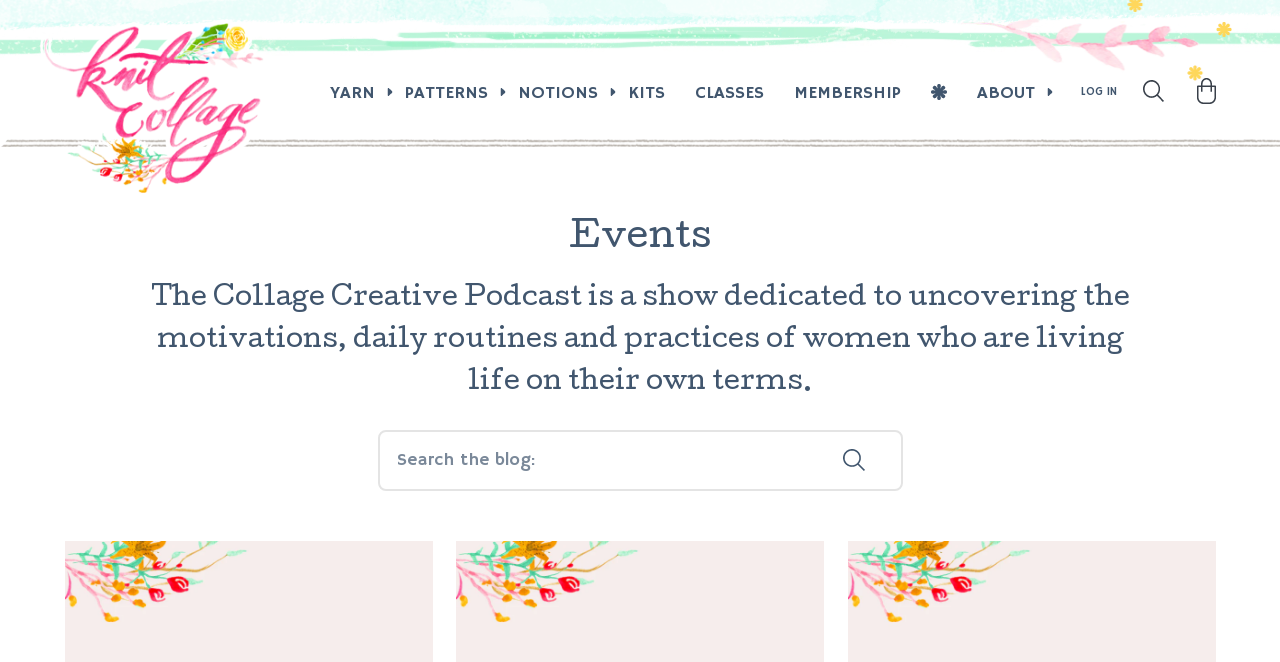

--- FILE ---
content_type: text/html; charset=utf-8
request_url: https://knitcollage.com/blogs/events
body_size: 29108
content:
<!doctype html>
<html lang="en">
	<head>

		<script type="application/vnd.locksmith+json" data-locksmith>{"version":"v230","locked":false,"initialized":true,"scope":"blog","access_granted":true,"access_denied":false,"requires_customer":false,"manual_lock":false,"remote_lock":false,"has_timeout":false,"remote_rendered":null,"hide_resource":false,"hide_links_to_resource":false,"transparent":true,"locks":{"all":[],"opened":[]},"keys":[],"keys_signature":"556eda682b9a71e85c3427ec7fc037ef31e9d97b6b06634e4842d0fde58b5c7e","state":{"template":"blog","theme":140697632819,"product":null,"collection":null,"page":null,"blog":"events","article":null,"app":null},"now":1769102844,"path":"\/blogs\/events","locale_root_url":"\/","canonical_url":"https:\/\/knitcollage.com\/blogs\/events","customer_id":null,"customer_id_signature":"556eda682b9a71e85c3427ec7fc037ef31e9d97b6b06634e4842d0fde58b5c7e","cart":null}</script><script data-locksmith>!function(){var require=undefined,reqwest=function(){function succeed(e){var t=protocolRe.exec(e.url);return t=t&&t[1]||context.location.protocol,httpsRe.test(t)?twoHundo.test(e.request.status):!!e.request.response}function handleReadyState(e,t,n){return function(){return e._aborted?n(e.request):e._timedOut?n(e.request,"Request is aborted: timeout"):void(e.request&&4==e.request[readyState]&&(e.request.onreadystatechange=noop,succeed(e)?t(e.request):n(e.request)))}}function setHeaders(e,t){var n,s=t.headers||{};s.Accept=s.Accept||defaultHeaders.accept[t.type]||defaultHeaders.accept["*"];var r="undefined"!=typeof FormData&&t.data instanceof FormData;for(n in!t.crossOrigin&&!s[requestedWith]&&(s[requestedWith]=defaultHeaders.requestedWith),!s[contentType]&&!r&&(s[contentType]=t.contentType||defaultHeaders.contentType),s)s.hasOwnProperty(n)&&"setRequestHeader"in e&&e.setRequestHeader(n,s[n])}function setCredentials(e,t){"undefined"!=typeof t.withCredentials&&"undefined"!=typeof e.withCredentials&&(e.withCredentials=!!t.withCredentials)}function generalCallback(e){lastValue=e}function urlappend(e,t){return e+(/[?]/.test(e)?"&":"?")+t}function handleJsonp(e,t,n,s){var r=uniqid++,o=e.jsonpCallback||"callback",a=e.jsonpCallbackName||reqwest.getcallbackPrefix(r),i=new RegExp("((^|[?]|&)"+o+")=([^&]+)"),l=s.match(i),c=doc.createElement("script"),u=0,d=-1!==navigator.userAgent.indexOf("MSIE 10.0");return l?"?"===l[3]?s=s.replace(i,"$1="+a):a=l[3]:s=urlappend(s,o+"="+a),context[a]=generalCallback,c.type="text/javascript",c.src=s,c.async=!0,"undefined"!=typeof c.onreadystatechange&&!d&&(c.htmlFor=c.id="_reqwest_"+r),c.onload=c.onreadystatechange=function(){if(c[readyState]&&"complete"!==c[readyState]&&"loaded"!==c[readyState]||u)return!1;c.onload=c.onreadystatechange=null,c.onclick&&c.onclick(),t(lastValue),lastValue=undefined,head.removeChild(c),u=1},head.appendChild(c),{abort:function(){c.onload=c.onreadystatechange=null,n({},"Request is aborted: timeout",{}),lastValue=undefined,head.removeChild(c),u=1}}}function getRequest(e,t){var n,s=this.o,r=(s.method||"GET").toUpperCase(),o="string"==typeof s?s:s.url,a=!1!==s.processData&&s.data&&"string"!=typeof s.data?reqwest.toQueryString(s.data):s.data||null,i=!1;return("jsonp"==s.type||"GET"==r)&&a&&(o=urlappend(o,a),a=null),"jsonp"==s.type?handleJsonp(s,e,t,o):((n=s.xhr&&s.xhr(s)||xhr(s)).open(r,o,!1!==s.async),setHeaders(n,s),setCredentials(n,s),context[xDomainRequest]&&n instanceof context[xDomainRequest]?(n.onload=e,n.onerror=t,n.onprogress=function(){},i=!0):n.onreadystatechange=handleReadyState(this,e,t),s.before&&s.before(n),i?setTimeout(function(){n.send(a)},200):n.send(a),n)}function Reqwest(e,t){this.o=e,this.fn=t,init.apply(this,arguments)}function setType(e){return null===e?undefined:e.match("json")?"json":e.match("javascript")?"js":e.match("text")?"html":e.match("xml")?"xml":void 0}function init(o,fn){function complete(e){for(o.timeout&&clearTimeout(self.timeout),self.timeout=null;0<self._completeHandlers.length;)self._completeHandlers.shift()(e)}function success(resp){var type=o.type||resp&&setType(resp.getResponseHeader("Content-Type"));resp="jsonp"!==type?self.request:resp;var filteredResponse=globalSetupOptions.dataFilter(resp.responseText,type),r=filteredResponse;try{resp.responseText=r}catch(e){}if(r)switch(type){case"json":try{resp=context.JSON?context.JSON.parse(r):eval("("+r+")")}catch(err){return error(resp,"Could not parse JSON in response",err)}break;case"js":resp=eval(r);break;case"html":resp=r;break;case"xml":resp=resp.responseXML&&resp.responseXML.parseError&&resp.responseXML.parseError.errorCode&&resp.responseXML.parseError.reason?null:resp.responseXML}for(self._responseArgs.resp=resp,self._fulfilled=!0,fn(resp),self._successHandler(resp);0<self._fulfillmentHandlers.length;)resp=self._fulfillmentHandlers.shift()(resp);complete(resp)}function timedOut(){self._timedOut=!0,self.request.abort()}function error(e,t,n){for(e=self.request,self._responseArgs.resp=e,self._responseArgs.msg=t,self._responseArgs.t=n,self._erred=!0;0<self._errorHandlers.length;)self._errorHandlers.shift()(e,t,n);complete(e)}this.url="string"==typeof o?o:o.url,this.timeout=null,this._fulfilled=!1,this._successHandler=function(){},this._fulfillmentHandlers=[],this._errorHandlers=[],this._completeHandlers=[],this._erred=!1,this._responseArgs={};var self=this;fn=fn||function(){},o.timeout&&(this.timeout=setTimeout(function(){timedOut()},o.timeout)),o.success&&(this._successHandler=function(){o.success.apply(o,arguments)}),o.error&&this._errorHandlers.push(function(){o.error.apply(o,arguments)}),o.complete&&this._completeHandlers.push(function(){o.complete.apply(o,arguments)}),this.request=getRequest.call(this,success,error)}function reqwest(e,t){return new Reqwest(e,t)}function normalize(e){return e?e.replace(/\r?\n/g,"\r\n"):""}function serial(e,t){var n,s,r,o,a=e.name,i=e.tagName.toLowerCase(),l=function(e){e&&!e.disabled&&t(a,normalize(e.attributes.value&&e.attributes.value.specified?e.value:e.text))};if(!e.disabled&&a)switch(i){case"input":/reset|button|image|file/i.test(e.type)||(n=/checkbox/i.test(e.type),s=/radio/i.test(e.type),r=e.value,(!n&&!s||e.checked)&&t(a,normalize(n&&""===r?"on":r)));break;case"textarea":t(a,normalize(e.value));break;case"select":if("select-one"===e.type.toLowerCase())l(0<=e.selectedIndex?e.options[e.selectedIndex]:null);else for(o=0;e.length&&o<e.length;o++)e.options[o].selected&&l(e.options[o])}}function eachFormElement(){var e,t,o=this,n=function(e,t){var n,s,r;for(n=0;n<t.length;n++)for(r=e[byTag](t[n]),s=0;s<r.length;s++)serial(r[s],o)};for(t=0;t<arguments.length;t++)e=arguments[t],/input|select|textarea/i.test(e.tagName)&&serial(e,o),n(e,["input","select","textarea"])}function serializeQueryString(){return reqwest.toQueryString(reqwest.serializeArray.apply(null,arguments))}function serializeHash(){var n={};return eachFormElement.apply(function(e,t){e in n?(n[e]&&!isArray(n[e])&&(n[e]=[n[e]]),n[e].push(t)):n[e]=t},arguments),n}function buildParams(e,t,n,s){var r,o,a,i=/\[\]$/;if(isArray(t))for(o=0;t&&o<t.length;o++)a=t[o],n||i.test(e)?s(e,a):buildParams(e+"["+("object"==typeof a?o:"")+"]",a,n,s);else if(t&&"[object Object]"===t.toString())for(r in t)buildParams(e+"["+r+"]",t[r],n,s);else s(e,t)}var context=this,XHR2;if("window"in context)var doc=document,byTag="getElementsByTagName",head=doc[byTag]("head")[0];else try{XHR2=require("xhr2")}catch(ex){throw new Error("Peer dependency `xhr2` required! Please npm install xhr2")}var httpsRe=/^http/,protocolRe=/(^\w+):\/\//,twoHundo=/^(20\d|1223)$/,readyState="readyState",contentType="Content-Type",requestedWith="X-Requested-With",uniqid=0,callbackPrefix="reqwest_"+ +new Date,lastValue,xmlHttpRequest="XMLHttpRequest",xDomainRequest="XDomainRequest",noop=function(){},isArray="function"==typeof Array.isArray?Array.isArray:function(e){return e instanceof Array},defaultHeaders={contentType:"application/x-www-form-urlencoded",requestedWith:xmlHttpRequest,accept:{"*":"text/javascript, text/html, application/xml, text/xml, */*",xml:"application/xml, text/xml",html:"text/html",text:"text/plain",json:"application/json, text/javascript",js:"application/javascript, text/javascript"}},xhr=function(e){if(!0!==e.crossOrigin)return context[xmlHttpRequest]?new XMLHttpRequest:XHR2?new XHR2:new ActiveXObject("Microsoft.XMLHTTP");var t=context[xmlHttpRequest]?new XMLHttpRequest:null;if(t&&"withCredentials"in t)return t;if(context[xDomainRequest])return new XDomainRequest;throw new Error("Browser does not support cross-origin requests")},globalSetupOptions={dataFilter:function(e){return e}};return Reqwest.prototype={abort:function(){this._aborted=!0,this.request.abort()},retry:function(){init.call(this,this.o,this.fn)},then:function(e,t){return e=e||function(){},t=t||function(){},this._fulfilled?this._responseArgs.resp=e(this._responseArgs.resp):this._erred?t(this._responseArgs.resp,this._responseArgs.msg,this._responseArgs.t):(this._fulfillmentHandlers.push(e),this._errorHandlers.push(t)),this},always:function(e){return this._fulfilled||this._erred?e(this._responseArgs.resp):this._completeHandlers.push(e),this},fail:function(e){return this._erred?e(this._responseArgs.resp,this._responseArgs.msg,this._responseArgs.t):this._errorHandlers.push(e),this},"catch":function(e){return this.fail(e)}},reqwest.serializeArray=function(){var n=[];return eachFormElement.apply(function(e,t){n.push({name:e,value:t})},arguments),n},reqwest.serialize=function(){if(0===arguments.length)return"";var e,t=Array.prototype.slice.call(arguments,0);return(e=t.pop())&&e.nodeType&&t.push(e)&&(e=null),e&&(e=e.type),("map"==e?serializeHash:"array"==e?reqwest.serializeArray:serializeQueryString).apply(null,t)},reqwest.toQueryString=function(e,t){var n,s,r=t||!1,o=[],a=encodeURIComponent,i=function(e,t){t="function"==typeof t?t():null==t?"":t,o[o.length]=a(e)+"="+a(t)};if(isArray(e))for(s=0;e&&s<e.length;s++)i(e[s].name,e[s].value);else for(n in e)e.hasOwnProperty(n)&&buildParams(n,e[n],r,i);return o.join("&").replace(/%20/g,"+")},reqwest.getcallbackPrefix=function(){return callbackPrefix},reqwest.compat=function(e,t){return e&&(e.type&&(e.method=e.type)&&delete e.type,e.dataType&&(e.type=e.dataType),e.jsonpCallback&&(e.jsonpCallbackName=e.jsonpCallback)&&delete e.jsonpCallback,e.jsonp&&(e.jsonpCallback=e.jsonp)),new Reqwest(e,t)},reqwest.ajaxSetup=function(e){for(var t in e=e||{})globalSetupOptions[t]=e[t]},reqwest}();
/*!
  * Reqwest! A general purpose XHR connection manager
  * license MIT (c) Dustin Diaz 2015
  * https://github.com/ded/reqwest
  */!function(){var a=window.Locksmith={},e=document.querySelector('script[type="application/vnd.locksmith+json"]'),n=e&&e.innerHTML;if(a.state={},a.util={},a.loading=!1,n)try{a.state=JSON.parse(n)}catch(u){}if(document.addEventListener&&document.querySelector){var s,r,o,t=[76,79,67,75,83,77,73,84,72,49,49],i=function(){r=t.slice(0)},l="style",c=function(e){e&&27!==e.keyCode&&"click"!==e.type||(document.removeEventListener("keydown",c),document.removeEventListener("click",c),s&&document.body.removeChild(s),s=null)};i(),document.addEventListener("keyup",function(e){if(e.keyCode===r[0]){if(clearTimeout(o),r.shift(),0<r.length)return void(o=setTimeout(i,1e3));i(),c(),(s=document.createElement("div"))[l].width="50%",s[l].maxWidth="1000px",s[l].height="85%",s[l].border="1px rgba(0, 0, 0, 0.2) solid",s[l].background="rgba(255, 255, 255, 0.99)",s[l].borderRadius="4px",s[l].position="fixed",s[l].top="50%",s[l].left="50%",s[l].transform="translateY(-50%) translateX(-50%)",s[l].boxShadow="0 2px 5px rgba(0, 0, 0, 0.3), 0 0 100vh 100vw rgba(0, 0, 0, 0.5)",s[l].zIndex="2147483645";var t=document.createElement("textarea");t.value=JSON.stringify(JSON.parse(n),null,2),t[l].border="none",t[l].display="block",t[l].boxSizing="border-box",t[l].width="100%",t[l].height="100%",t[l].background="transparent",t[l].padding="22px",t[l].fontFamily="monospace",t[l].fontSize="14px",t[l].color="#333",t[l].resize="none",t[l].outline="none",t.readOnly=!0,s.appendChild(t),document.body.appendChild(s),t.addEventListener("click",function(e){e.stopImmediatePropagation()}),t.select(),document.addEventListener("keydown",c),document.addEventListener("click",c)}})}a.isEmbedded=-1!==window.location.search.indexOf("_ab=0&_fd=0&_sc=1"),a.path=a.state.path||window.location.pathname,a.basePath=a.state.locale_root_url.concat("/apps/locksmith").replace(/^\/\//,"/"),a.reloading=!1,a.util.console=window.console||{log:function(){},error:function(){}},a.util.makeUrl=function(e,t){var n,s=a.basePath+e,r=[],o=a.cache();for(n in o)r.push(n+"="+encodeURIComponent(o[n]));for(n in t)r.push(n+"="+encodeURIComponent(t[n]));return a.state.customer_id&&(r.push("customer_id="+encodeURIComponent(a.state.customer_id)),r.push("customer_id_signature="+encodeURIComponent(a.state.customer_id_signature))),s+=(-1===s.indexOf("?")?"?":"&")+r.join("&")},a._initializeCallbacks=[],a.on=function(e,t){if("initialize"!==e)throw'Locksmith.on() currently only supports the "initialize" event';a._initializeCallbacks.push(t)},a.initializeSession=function(e){if(!a.isEmbedded){var t=!1,n=!0,s=!0;(e=e||{}).silent&&(s=n=!(t=!0)),a.ping({silent:t,spinner:n,reload:s,callback:function(){a._initializeCallbacks.forEach(function(e){e()})}})}},a.cache=function(e){var t={};try{var n=function r(e){return(document.cookie.match("(^|; )"+e+"=([^;]*)")||0)[2]};t=JSON.parse(decodeURIComponent(n("locksmith-params")||"{}"))}catch(u){}if(e){for(var s in e)t[s]=e[s];document.cookie="locksmith-params=; expires=Thu, 01 Jan 1970 00:00:00 GMT; path=/",document.cookie="locksmith-params="+encodeURIComponent(JSON.stringify(t))+"; path=/"}return t},a.cache.cart=a.state.cart,a.cache.cartLastSaved=null,a.params=a.cache(),a.util.reload=function(){a.reloading=!0;try{window.location.href=window.location.href.replace(/#.*/,"")}catch(u){a.util.console.error("Preferred reload method failed",u),window.location.reload()}},a.cache.saveCart=function(e){if(!a.cache.cart||a.cache.cart===a.cache.cartLastSaved)return e?e():null;var t=a.cache.cartLastSaved;a.cache.cartLastSaved=a.cache.cart,reqwest({url:"/cart/update.json",method:"post",type:"json",data:{attributes:{locksmith:a.cache.cart}},complete:e,error:function(e){if(a.cache.cartLastSaved=t,!a.reloading)throw e}})},a.util.spinnerHTML='<style>body{background:#FFF}@keyframes spin{from{transform:rotate(0deg)}to{transform:rotate(360deg)}}#loading{display:flex;width:100%;height:50vh;color:#777;align-items:center;justify-content:center}#loading .spinner{display:block;animation:spin 600ms linear infinite;position:relative;width:50px;height:50px}#loading .spinner-ring{stroke:currentColor;stroke-dasharray:100%;stroke-width:2px;stroke-linecap:round;fill:none}</style><div id="loading"><div class="spinner"><svg width="100%" height="100%"><svg preserveAspectRatio="xMinYMin"><circle class="spinner-ring" cx="50%" cy="50%" r="45%"></circle></svg></svg></div></div>',a.util.clobberBody=function(e){document.body.innerHTML=e},a.util.clobberDocument=function(e){e.responseText&&(e=e.responseText),document.documentElement&&document.removeChild(document.documentElement);var t=document.open("text/html","replace");t.writeln(e),t.close(),setTimeout(function(){var e=t.querySelector("[autofocus]");e&&e.focus()},100)},a.util.serializeForm=function(e){if(e&&"FORM"===e.nodeName){var t,n,s={};for(t=e.elements.length-1;0<=t;t-=1)if(""!==e.elements[t].name)switch(e.elements[t].nodeName){case"INPUT":switch(e.elements[t].type){default:case"text":case"hidden":case"password":case"button":case"reset":case"submit":s[e.elements[t].name]=e.elements[t].value;break;case"checkbox":case"radio":e.elements[t].checked&&(s[e.elements[t].name]=e.elements[t].value);break;case"file":}break;case"TEXTAREA":s[e.elements[t].name]=e.elements[t].value;break;case"SELECT":switch(e.elements[t].type){case"select-one":s[e.elements[t].name]=e.elements[t].value;break;case"select-multiple":for(n=e.elements[t].options.length-1;0<=n;n-=1)e.elements[t].options[n].selected&&(s[e.elements[t].name]=e.elements[t].options[n].value)}break;case"BUTTON":switch(e.elements[t].type){case"reset":case"submit":case"button":s[e.elements[t].name]=e.elements[t].value}}return s}},a.util.on=function(e,o,a,t){t=t||document;var i="locksmith-"+e+o,n=function(e){var t=e.target,n=e.target.parentElement,s=t.className.baseVal||t.className||"",r=n.className.baseVal||n.className||"";("string"==typeof s&&-1!==s.split(/\s+/).indexOf(o)||"string"==typeof r&&-1!==r.split(/\s+/).indexOf(o))&&!e[i]&&(e[i]=!0,a(e))};t.attachEvent?t.attachEvent(e,n):t.addEventListener(e,n,!1)},a.util.enableActions=function(e){a.util.on("click","locksmith-action",function(e){e.preventDefault();var t=e.target;t.dataset.confirmWith&&!confirm(t.dataset.confirmWith)||(t.disabled=!0,t.innerText=t.dataset.disableWith,a.post("/action",t.dataset.locksmithParams,{spinner:!1,type:"text",success:function(e){(e=JSON.parse(e.responseText)).message&&alert(e.message),a.util.reload()}}))},e)},a.util.inject=function(e,t){var n=["data","locksmith","append"];if(-1!==t.indexOf(n.join("-"))){var s=document.createElement("div");s.innerHTML=t,e.appendChild(s)}else e.innerHTML=t;var r,o,a=e.querySelectorAll("script");for(o=0;o<a.length;++o){r=a[o];var i=document.createElement("script");if(r.type&&(i.type=r.type),r.src)i.src=r.src;else{var l=document.createTextNode(r.innerHTML);i.appendChild(l)}e.appendChild(i)}var c=e.querySelector("[autofocus]");c&&c.focus()},a.post=function(e,t,n){!1!==(n=n||{}).spinner&&a.util.clobberBody(a.util.spinnerHTML);var s={};n.container===document?(s.layout=1,n.success=function(e){document.getElementById(n.container);a.util.clobberDocument(e)}):n.container&&(s.layout=0,n.success=function(e){var t=document.getElementById(n.container);a.util.inject(t,e),t.id===t.firstChild.id&&t.parentElement.replaceChild(t.firstChild,t)}),n.form_type&&(t.form_type=n.form_type),n.include_layout_classes!==undefined&&(t.include_layout_classes=n.include_layout_classes),n.lock_id!==undefined&&(t.lock_id=n.lock_id),a.loading=!0;var r=a.util.makeUrl(e,s);reqwest({url:r,method:"post",type:n.type||"html",data:t,complete:function(){a.loading=!1},error:function(e){if(!a.reloading)if("dashboard.weglot.com"!==window.location.host){if(!n.silent)throw alert("Something went wrong! Please refresh and try again."),e;console.error(e)}else console.error(e)},success:n.success||a.util.clobberDocument})},a.postResource=function(e,t){e.path=a.path,e.search=window.location.search,e.state=a.state,e.passcode&&(e.passcode=e.passcode.trim()),e.email&&(e.email=e.email.trim()),e.state.cart=a.cache.cart,e.locksmith_json=a.jsonTag,e.locksmith_json_signature=a.jsonTagSignature,a.post("/resource",e,t)},a.ping=function(e){if(!a.isEmbedded){e=e||{};a.post("/ping",{path:a.path,search:window.location.search,state:a.state},{spinner:!!e.spinner,silent:"undefined"==typeof e.silent||e.silent,type:"text",success:function(e){(e=JSON.parse(e.responseText)).messages&&0<e.messages.length&&a.showMessages(e.messages)}})}},a.timeoutMonitor=function(){var e=a.cache.cart;a.ping({callback:function(){e!==a.cache.cart||setTimeout(function(){a.timeoutMonitor()},6e4)}})},a.showMessages=function(e){var t=document.createElement("div");t.style.position="fixed",t.style.left=0,t.style.right=0,t.style.bottom="-50px",t.style.opacity=0,t.style.background="#191919",t.style.color="#ddd",t.style.transition="bottom 0.2s, opacity 0.2s",t.style.zIndex=999999,t.innerHTML="        <style>          .locksmith-ab .locksmith-b { display: none; }          .locksmith-ab.toggled .locksmith-b { display: flex; }          .locksmith-ab.toggled .locksmith-a { display: none; }          .locksmith-flex { display: flex; flex-wrap: wrap; justify-content: space-between; align-items: center; padding: 10px 20px; }          .locksmith-message + .locksmith-message { border-top: 1px #555 solid; }          .locksmith-message a { color: inherit; font-weight: bold; }          .locksmith-message a:hover { color: inherit; opacity: 0.8; }          a.locksmith-ab-toggle { font-weight: inherit; text-decoration: underline; }          .locksmith-text { flex-grow: 1; }          .locksmith-cta { flex-grow: 0; text-align: right; }          .locksmith-cta button { transform: scale(0.8); transform-origin: left; }          .locksmith-cta > * { display: block; }          .locksmith-cta > * + * { margin-top: 10px; }          .locksmith-message a.locksmith-close { flex-grow: 0; text-decoration: none; margin-left: 15px; font-size: 30px; font-family: monospace; display: block; padding: 2px 10px; }                    @media screen and (max-width: 600px) {            .locksmith-wide-only { display: none !important; }            .locksmith-flex { padding: 0 15px; }            .locksmith-flex > * { margin-top: 5px; margin-bottom: 5px; }            .locksmith-cta { text-align: left; }          }                    @media screen and (min-width: 601px) {            .locksmith-narrow-only { display: none !important; }          }        </style>      "+e.map(function(e){return'<div class="locksmith-message">'+e+"</div>"}).join(""),document.body.appendChild(t),document.body.style.position="relative",document.body.parentElement.style.paddingBottom=t.offsetHeight+"px",setTimeout(function(){t.style.bottom=0,t.style.opacity=1},50),a.util.on("click","locksmith-ab-toggle",function(e){e.preventDefault();for(var t=e.target.parentElement;-1===t.className.split(" ").indexOf("locksmith-ab");)t=t.parentElement;-1!==t.className.split(" ").indexOf("toggled")?t.className=t.className.replace("toggled",""):t.className=t.className+" toggled"}),a.util.enableActions(t)}}()}();</script>
      <script data-locksmith>Locksmith.cache.cart=null</script>

  <script data-locksmith>Locksmith.jsonTag="{\"version\":\"v230\",\"locked\":false,\"initialized\":true,\"scope\":\"blog\",\"access_granted\":true,\"access_denied\":false,\"requires_customer\":false,\"manual_lock\":false,\"remote_lock\":false,\"has_timeout\":false,\"remote_rendered\":null,\"hide_resource\":false,\"hide_links_to_resource\":false,\"transparent\":true,\"locks\":{\"all\":[],\"opened\":[]},\"keys\":[],\"keys_signature\":\"556eda682b9a71e85c3427ec7fc037ef31e9d97b6b06634e4842d0fde58b5c7e\",\"state\":{\"template\":\"blog\",\"theme\":140697632819,\"product\":null,\"collection\":null,\"page\":null,\"blog\":\"events\",\"article\":null,\"app\":null},\"now\":1769102844,\"path\":\"\\\/blogs\\\/events\",\"locale_root_url\":\"\\\/\",\"canonical_url\":\"https:\\\/\\\/knitcollage.com\\\/blogs\\\/events\",\"customer_id\":null,\"customer_id_signature\":\"556eda682b9a71e85c3427ec7fc037ef31e9d97b6b06634e4842d0fde58b5c7e\",\"cart\":null}";Locksmith.jsonTagSignature="989d653ba854984cdbed25972fcaa2344ad27d2fc8221f92614ad5143875cad4"</script>
		<meta charset="utf-8"><meta name="description" content="Knit Collage">
<meta name="viewport" content="width=device-width, initial-scale=1.0">
		<meta name="theme-color" content="#FF3288">

		<link rel="canonical" href="https://knitcollage.com/blogs/events" />
		<link rel="shortcut icon" href="//knitcollage.com/cdn/shop/files/favicon.png?v=1756174542&width=64" type="image/png" />

		
			<title>Events &ndash; Knit Collage</title>
		

		
		<link href="//knitcollage.com/cdn/shop/t/65/assets/styles.css?v=161268658921363118931767812104" rel="stylesheet" type="text/css" media="all" />
		<link rel="preconnect" href="https://fonts.googleapis.com">
		<link rel="preconnect" href="https://fonts.gstatic.com" crossorigin>
		<link href="https://fonts.googleapis.com/css2?family=Cedarville+Cursive&family=Cutive&family=Hammersmith+One&family=Overpass:ital,wght@0,100..900;1,100..900&display=swap" rel="stylesheet">
		<link href="//knitcollage.com/cdn/shop/t/65/assets/lightbox.css?v=113686884999417726031767812104" rel="stylesheet" type="text/css" media="all" />

		
		<script src="//ajax.googleapis.com/ajax/libs/jquery/1.9.1/jquery.min.js" type="text/javascript"></script>

		

<meta property="og:site_name" content="Knit Collage">
<meta property="og:url" content="https://knitcollage.com/blogs/events"><meta property="og:title" content="Events">
<meta property="og:type" content="website">
<meta property="og:description" content="Knit Collage creates vibrant handspun yarns that reflect our happy approach to the world. We hope to create beautiful yarns that inspire your creative spirit.">
<meta property="og:image" content="http://knitcollage.com/cdn/shop/files/Knit-Collage-share.jpg?v=1727765717">
<meta property="og:image:secure_url" content="https://knitcollage.com/cdn/shop/files/Knit-Collage-share.jpg?v=1727765717">
<meta property="og:image:width" content="1200">
  <meta property="og:image:height" content="628"><script type="application/ld+json">
  {
    "@context": "http://schema.org",
    "@type": "Organization",
    "name": "Knit Collage",
    "url": "https:\/\/knitcollage.com",
    "headline": "Events",
    "image": "https:files\/logo_ddcc9a0f-913d-42fd-b37b-2191177205f3.png",
    "description": "Knit Collage creates vibrant handspun yarns that reflect our happy approach to the world. We hope to create beautiful yarns that inspire your creative spirit.",
    "logo": {
      "@type": "ImageObject",
      "url": "https:files\/logo_ddcc9a0f-913d-42fd-b37b-2191177205f3.png"
    },
    "sameAs": [
      "https:\/\/instagram.com\/knitcollage",
      "https:\/\/www.facebook.com\/pages\/Knit-Collage\/167803149945617"
    ]
  }
</script>

		<script>window.performance && window.performance.mark && window.performance.mark('shopify.content_for_header.start');</script><meta name="google-site-verification" content="zCyUf7dLCvAeAXkE4gOTJ6z5og2Fh-T6krxdFTaDQbc">
<meta id="shopify-digital-wallet" name="shopify-digital-wallet" content="/2131462/digital_wallets/dialog">
<meta name="shopify-checkout-api-token" content="4cbbb024ef8fd9cce5adb31e6d62c6c4">
<meta id="in-context-paypal-metadata" data-shop-id="2131462" data-venmo-supported="false" data-environment="production" data-locale="en_US" data-paypal-v4="true" data-currency="USD">
<link rel="alternate" type="application/atom+xml" title="Feed" href="/blogs/events.atom" />
<link rel="next" href="/blogs/events?page=2">
<script async="async" src="/checkouts/internal/preloads.js?locale=en-US"></script>
<link rel="preconnect" href="https://shop.app" crossorigin="anonymous">
<script async="async" src="https://shop.app/checkouts/internal/preloads.js?locale=en-US&shop_id=2131462" crossorigin="anonymous"></script>
<script id="shopify-features" type="application/json">{"accessToken":"4cbbb024ef8fd9cce5adb31e6d62c6c4","betas":["rich-media-storefront-analytics"],"domain":"knitcollage.com","predictiveSearch":true,"shopId":2131462,"locale":"en"}</script>
<script>var Shopify = Shopify || {};
Shopify.shop = "knit-collage.myshopify.com";
Shopify.locale = "en";
Shopify.currency = {"active":"USD","rate":"1.0"};
Shopify.country = "US";
Shopify.theme = {"name":"Knit Collage (Jan 7)","id":140697632819,"schema_name":"Knit Collage","schema_version":"August 2025","theme_store_id":null,"role":"main"};
Shopify.theme.handle = "null";
Shopify.theme.style = {"id":null,"handle":null};
Shopify.cdnHost = "knitcollage.com/cdn";
Shopify.routes = Shopify.routes || {};
Shopify.routes.root = "/";</script>
<script type="module">!function(o){(o.Shopify=o.Shopify||{}).modules=!0}(window);</script>
<script>!function(o){function n(){var o=[];function n(){o.push(Array.prototype.slice.apply(arguments))}return n.q=o,n}var t=o.Shopify=o.Shopify||{};t.loadFeatures=n(),t.autoloadFeatures=n()}(window);</script>
<script>
  window.ShopifyPay = window.ShopifyPay || {};
  window.ShopifyPay.apiHost = "shop.app\/pay";
  window.ShopifyPay.redirectState = null;
</script>
<script id="shop-js-analytics" type="application/json">{"pageType":"blog"}</script>
<script defer="defer" async type="module" src="//knitcollage.com/cdn/shopifycloud/shop-js/modules/v2/client.init-shop-cart-sync_BT-GjEfc.en.esm.js"></script>
<script defer="defer" async type="module" src="//knitcollage.com/cdn/shopifycloud/shop-js/modules/v2/chunk.common_D58fp_Oc.esm.js"></script>
<script defer="defer" async type="module" src="//knitcollage.com/cdn/shopifycloud/shop-js/modules/v2/chunk.modal_xMitdFEc.esm.js"></script>
<script type="module">
  await import("//knitcollage.com/cdn/shopifycloud/shop-js/modules/v2/client.init-shop-cart-sync_BT-GjEfc.en.esm.js");
await import("//knitcollage.com/cdn/shopifycloud/shop-js/modules/v2/chunk.common_D58fp_Oc.esm.js");
await import("//knitcollage.com/cdn/shopifycloud/shop-js/modules/v2/chunk.modal_xMitdFEc.esm.js");

  window.Shopify.SignInWithShop?.initShopCartSync?.({"fedCMEnabled":true,"windoidEnabled":true});

</script>
<script>
  window.Shopify = window.Shopify || {};
  if (!window.Shopify.featureAssets) window.Shopify.featureAssets = {};
  window.Shopify.featureAssets['shop-js'] = {"shop-cart-sync":["modules/v2/client.shop-cart-sync_DZOKe7Ll.en.esm.js","modules/v2/chunk.common_D58fp_Oc.esm.js","modules/v2/chunk.modal_xMitdFEc.esm.js"],"init-fed-cm":["modules/v2/client.init-fed-cm_B6oLuCjv.en.esm.js","modules/v2/chunk.common_D58fp_Oc.esm.js","modules/v2/chunk.modal_xMitdFEc.esm.js"],"shop-cash-offers":["modules/v2/client.shop-cash-offers_D2sdYoxE.en.esm.js","modules/v2/chunk.common_D58fp_Oc.esm.js","modules/v2/chunk.modal_xMitdFEc.esm.js"],"shop-login-button":["modules/v2/client.shop-login-button_QeVjl5Y3.en.esm.js","modules/v2/chunk.common_D58fp_Oc.esm.js","modules/v2/chunk.modal_xMitdFEc.esm.js"],"pay-button":["modules/v2/client.pay-button_DXTOsIq6.en.esm.js","modules/v2/chunk.common_D58fp_Oc.esm.js","modules/v2/chunk.modal_xMitdFEc.esm.js"],"shop-button":["modules/v2/client.shop-button_DQZHx9pm.en.esm.js","modules/v2/chunk.common_D58fp_Oc.esm.js","modules/v2/chunk.modal_xMitdFEc.esm.js"],"avatar":["modules/v2/client.avatar_BTnouDA3.en.esm.js"],"init-windoid":["modules/v2/client.init-windoid_CR1B-cfM.en.esm.js","modules/v2/chunk.common_D58fp_Oc.esm.js","modules/v2/chunk.modal_xMitdFEc.esm.js"],"init-shop-for-new-customer-accounts":["modules/v2/client.init-shop-for-new-customer-accounts_C_vY_xzh.en.esm.js","modules/v2/client.shop-login-button_QeVjl5Y3.en.esm.js","modules/v2/chunk.common_D58fp_Oc.esm.js","modules/v2/chunk.modal_xMitdFEc.esm.js"],"init-shop-email-lookup-coordinator":["modules/v2/client.init-shop-email-lookup-coordinator_BI7n9ZSv.en.esm.js","modules/v2/chunk.common_D58fp_Oc.esm.js","modules/v2/chunk.modal_xMitdFEc.esm.js"],"init-shop-cart-sync":["modules/v2/client.init-shop-cart-sync_BT-GjEfc.en.esm.js","modules/v2/chunk.common_D58fp_Oc.esm.js","modules/v2/chunk.modal_xMitdFEc.esm.js"],"shop-toast-manager":["modules/v2/client.shop-toast-manager_DiYdP3xc.en.esm.js","modules/v2/chunk.common_D58fp_Oc.esm.js","modules/v2/chunk.modal_xMitdFEc.esm.js"],"init-customer-accounts":["modules/v2/client.init-customer-accounts_D9ZNqS-Q.en.esm.js","modules/v2/client.shop-login-button_QeVjl5Y3.en.esm.js","modules/v2/chunk.common_D58fp_Oc.esm.js","modules/v2/chunk.modal_xMitdFEc.esm.js"],"init-customer-accounts-sign-up":["modules/v2/client.init-customer-accounts-sign-up_iGw4briv.en.esm.js","modules/v2/client.shop-login-button_QeVjl5Y3.en.esm.js","modules/v2/chunk.common_D58fp_Oc.esm.js","modules/v2/chunk.modal_xMitdFEc.esm.js"],"shop-follow-button":["modules/v2/client.shop-follow-button_CqMgW2wH.en.esm.js","modules/v2/chunk.common_D58fp_Oc.esm.js","modules/v2/chunk.modal_xMitdFEc.esm.js"],"checkout-modal":["modules/v2/client.checkout-modal_xHeaAweL.en.esm.js","modules/v2/chunk.common_D58fp_Oc.esm.js","modules/v2/chunk.modal_xMitdFEc.esm.js"],"shop-login":["modules/v2/client.shop-login_D91U-Q7h.en.esm.js","modules/v2/chunk.common_D58fp_Oc.esm.js","modules/v2/chunk.modal_xMitdFEc.esm.js"],"lead-capture":["modules/v2/client.lead-capture_BJmE1dJe.en.esm.js","modules/v2/chunk.common_D58fp_Oc.esm.js","modules/v2/chunk.modal_xMitdFEc.esm.js"],"payment-terms":["modules/v2/client.payment-terms_Ci9AEqFq.en.esm.js","modules/v2/chunk.common_D58fp_Oc.esm.js","modules/v2/chunk.modal_xMitdFEc.esm.js"]};
</script>
<script>(function() {
  var isLoaded = false;
  function asyncLoad() {
    if (isLoaded) return;
    isLoaded = true;
    var urls = ["https:\/\/www.shoutout.global\/js\/shoutout_theme.js?shop=knit-collage.myshopify.com","https:\/\/www.shoutout.global\/js\/shoutout_cart.js?shop=knit-collage.myshopify.com","https:\/\/chimpstatic.com\/mcjs-connected\/js\/users\/f217436e57320708953b6fbfd\/e7363b7582f9b640f666b8087.js?shop=knit-collage.myshopify.com"];
    for (var i = 0; i < urls.length; i++) {
      var s = document.createElement('script');
      s.type = 'text/javascript';
      s.async = true;
      s.src = urls[i];
      var x = document.getElementsByTagName('script')[0];
      x.parentNode.insertBefore(s, x);
    }
  };
  if(window.attachEvent) {
    window.attachEvent('onload', asyncLoad);
  } else {
    window.addEventListener('load', asyncLoad, false);
  }
})();</script>
<script id="__st">var __st={"a":2131462,"offset":-18000,"reqid":"c200f3e9-8611-4502-9908-f9b6e4866d5b-1769102844","pageurl":"knitcollage.com\/blogs\/events","s":"blogs-2797711","u":"b67e4b280e6e","p":"blog","rtyp":"blog","rid":2797711};</script>
<script>window.ShopifyPaypalV4VisibilityTracking = true;</script>
<script id="captcha-bootstrap">!function(){'use strict';const t='contact',e='account',n='new_comment',o=[[t,t],['blogs',n],['comments',n],[t,'customer']],c=[[e,'customer_login'],[e,'guest_login'],[e,'recover_customer_password'],[e,'create_customer']],r=t=>t.map((([t,e])=>`form[action*='/${t}']:not([data-nocaptcha='true']) input[name='form_type'][value='${e}']`)).join(','),a=t=>()=>t?[...document.querySelectorAll(t)].map((t=>t.form)):[];function s(){const t=[...o],e=r(t);return a(e)}const i='password',u='form_key',d=['recaptcha-v3-token','g-recaptcha-response','h-captcha-response',i],f=()=>{try{return window.sessionStorage}catch{return}},m='__shopify_v',_=t=>t.elements[u];function p(t,e,n=!1){try{const o=window.sessionStorage,c=JSON.parse(o.getItem(e)),{data:r}=function(t){const{data:e,action:n}=t;return t[m]||n?{data:e,action:n}:{data:t,action:n}}(c);for(const[e,n]of Object.entries(r))t.elements[e]&&(t.elements[e].value=n);n&&o.removeItem(e)}catch(o){console.error('form repopulation failed',{error:o})}}const l='form_type',E='cptcha';function T(t){t.dataset[E]=!0}const w=window,h=w.document,L='Shopify',v='ce_forms',y='captcha';let A=!1;((t,e)=>{const n=(g='f06e6c50-85a8-45c8-87d0-21a2b65856fe',I='https://cdn.shopify.com/shopifycloud/storefront-forms-hcaptcha/ce_storefront_forms_captcha_hcaptcha.v1.5.2.iife.js',D={infoText:'Protected by hCaptcha',privacyText:'Privacy',termsText:'Terms'},(t,e,n)=>{const o=w[L][v],c=o.bindForm;if(c)return c(t,g,e,D).then(n);var r;o.q.push([[t,g,e,D],n]),r=I,A||(h.body.append(Object.assign(h.createElement('script'),{id:'captcha-provider',async:!0,src:r})),A=!0)});var g,I,D;w[L]=w[L]||{},w[L][v]=w[L][v]||{},w[L][v].q=[],w[L][y]=w[L][y]||{},w[L][y].protect=function(t,e){n(t,void 0,e),T(t)},Object.freeze(w[L][y]),function(t,e,n,w,h,L){const[v,y,A,g]=function(t,e,n){const i=e?o:[],u=t?c:[],d=[...i,...u],f=r(d),m=r(i),_=r(d.filter((([t,e])=>n.includes(e))));return[a(f),a(m),a(_),s()]}(w,h,L),I=t=>{const e=t.target;return e instanceof HTMLFormElement?e:e&&e.form},D=t=>v().includes(t);t.addEventListener('submit',(t=>{const e=I(t);if(!e)return;const n=D(e)&&!e.dataset.hcaptchaBound&&!e.dataset.recaptchaBound,o=_(e),c=g().includes(e)&&(!o||!o.value);(n||c)&&t.preventDefault(),c&&!n&&(function(t){try{if(!f())return;!function(t){const e=f();if(!e)return;const n=_(t);if(!n)return;const o=n.value;o&&e.removeItem(o)}(t);const e=Array.from(Array(32),(()=>Math.random().toString(36)[2])).join('');!function(t,e){_(t)||t.append(Object.assign(document.createElement('input'),{type:'hidden',name:u})),t.elements[u].value=e}(t,e),function(t,e){const n=f();if(!n)return;const o=[...t.querySelectorAll(`input[type='${i}']`)].map((({name:t})=>t)),c=[...d,...o],r={};for(const[a,s]of new FormData(t).entries())c.includes(a)||(r[a]=s);n.setItem(e,JSON.stringify({[m]:1,action:t.action,data:r}))}(t,e)}catch(e){console.error('failed to persist form',e)}}(e),e.submit())}));const S=(t,e)=>{t&&!t.dataset[E]&&(n(t,e.some((e=>e===t))),T(t))};for(const o of['focusin','change'])t.addEventListener(o,(t=>{const e=I(t);D(e)&&S(e,y())}));const B=e.get('form_key'),M=e.get(l),P=B&&M;t.addEventListener('DOMContentLoaded',(()=>{const t=y();if(P)for(const e of t)e.elements[l].value===M&&p(e,B);[...new Set([...A(),...v().filter((t=>'true'===t.dataset.shopifyCaptcha))])].forEach((e=>S(e,t)))}))}(h,new URLSearchParams(w.location.search),n,t,e,['guest_login'])})(!0,!0)}();</script>
<script integrity="sha256-4kQ18oKyAcykRKYeNunJcIwy7WH5gtpwJnB7kiuLZ1E=" data-source-attribution="shopify.loadfeatures" defer="defer" src="//knitcollage.com/cdn/shopifycloud/storefront/assets/storefront/load_feature-a0a9edcb.js" crossorigin="anonymous"></script>
<script crossorigin="anonymous" defer="defer" src="//knitcollage.com/cdn/shopifycloud/storefront/assets/shopify_pay/storefront-65b4c6d7.js?v=20250812"></script>
<script data-source-attribution="shopify.dynamic_checkout.dynamic.init">var Shopify=Shopify||{};Shopify.PaymentButton=Shopify.PaymentButton||{isStorefrontPortableWallets:!0,init:function(){window.Shopify.PaymentButton.init=function(){};var t=document.createElement("script");t.src="https://knitcollage.com/cdn/shopifycloud/portable-wallets/latest/portable-wallets.en.js",t.type="module",document.head.appendChild(t)}};
</script>
<script data-source-attribution="shopify.dynamic_checkout.buyer_consent">
  function portableWalletsHideBuyerConsent(e){var t=document.getElementById("shopify-buyer-consent"),n=document.getElementById("shopify-subscription-policy-button");t&&n&&(t.classList.add("hidden"),t.setAttribute("aria-hidden","true"),n.removeEventListener("click",e))}function portableWalletsShowBuyerConsent(e){var t=document.getElementById("shopify-buyer-consent"),n=document.getElementById("shopify-subscription-policy-button");t&&n&&(t.classList.remove("hidden"),t.removeAttribute("aria-hidden"),n.addEventListener("click",e))}window.Shopify?.PaymentButton&&(window.Shopify.PaymentButton.hideBuyerConsent=portableWalletsHideBuyerConsent,window.Shopify.PaymentButton.showBuyerConsent=portableWalletsShowBuyerConsent);
</script>
<script data-source-attribution="shopify.dynamic_checkout.cart.bootstrap">document.addEventListener("DOMContentLoaded",(function(){function t(){return document.querySelector("shopify-accelerated-checkout-cart, shopify-accelerated-checkout")}if(t())Shopify.PaymentButton.init();else{new MutationObserver((function(e,n){t()&&(Shopify.PaymentButton.init(),n.disconnect())})).observe(document.body,{childList:!0,subtree:!0})}}));
</script>
<link id="shopify-accelerated-checkout-styles" rel="stylesheet" media="screen" href="https://knitcollage.com/cdn/shopifycloud/portable-wallets/latest/accelerated-checkout-backwards-compat.css" crossorigin="anonymous">
<style id="shopify-accelerated-checkout-cart">
        #shopify-buyer-consent {
  margin-top: 1em;
  display: inline-block;
  width: 100%;
}

#shopify-buyer-consent.hidden {
  display: none;
}

#shopify-subscription-policy-button {
  background: none;
  border: none;
  padding: 0;
  text-decoration: underline;
  font-size: inherit;
  cursor: pointer;
}

#shopify-subscription-policy-button::before {
  box-shadow: none;
}

      </style>
<script id="sections-script" data-sections="theme_header_knitcollage,theme_footer" defer="defer" src="//knitcollage.com/cdn/shop/t/65/compiled_assets/scripts.js?v=13199"></script>
<script>window.performance && window.performance.mark && window.performance.mark('shopify.content_for_header.end');</script>

		<?xml version="1.0" encoding="UTF-8"?>

		
		

		

		
		
		
	<link href="https://monorail-edge.shopifysvc.com" rel="dns-prefetch">
<script>(function(){if ("sendBeacon" in navigator && "performance" in window) {try {var session_token_from_headers = performance.getEntriesByType('navigation')[0].serverTiming.find(x => x.name == '_s').description;} catch {var session_token_from_headers = undefined;}var session_cookie_matches = document.cookie.match(/_shopify_s=([^;]*)/);var session_token_from_cookie = session_cookie_matches && session_cookie_matches.length === 2 ? session_cookie_matches[1] : "";var session_token = session_token_from_headers || session_token_from_cookie || "";function handle_abandonment_event(e) {var entries = performance.getEntries().filter(function(entry) {return /monorail-edge.shopifysvc.com/.test(entry.name);});if (!window.abandonment_tracked && entries.length === 0) {window.abandonment_tracked = true;var currentMs = Date.now();var navigation_start = performance.timing.navigationStart;var payload = {shop_id: 2131462,url: window.location.href,navigation_start,duration: currentMs - navigation_start,session_token,page_type: "blog"};window.navigator.sendBeacon("https://monorail-edge.shopifysvc.com/v1/produce", JSON.stringify({schema_id: "online_store_buyer_site_abandonment/1.1",payload: payload,metadata: {event_created_at_ms: currentMs,event_sent_at_ms: currentMs}}));}}window.addEventListener('pagehide', handle_abandonment_event);}}());</script>
<script id="web-pixels-manager-setup">(function e(e,d,r,n,o){if(void 0===o&&(o={}),!Boolean(null===(a=null===(i=window.Shopify)||void 0===i?void 0:i.analytics)||void 0===a?void 0:a.replayQueue)){var i,a;window.Shopify=window.Shopify||{};var t=window.Shopify;t.analytics=t.analytics||{};var s=t.analytics;s.replayQueue=[],s.publish=function(e,d,r){return s.replayQueue.push([e,d,r]),!0};try{self.performance.mark("wpm:start")}catch(e){}var l=function(){var e={modern:/Edge?\/(1{2}[4-9]|1[2-9]\d|[2-9]\d{2}|\d{4,})\.\d+(\.\d+|)|Firefox\/(1{2}[4-9]|1[2-9]\d|[2-9]\d{2}|\d{4,})\.\d+(\.\d+|)|Chrom(ium|e)\/(9{2}|\d{3,})\.\d+(\.\d+|)|(Maci|X1{2}).+ Version\/(15\.\d+|(1[6-9]|[2-9]\d|\d{3,})\.\d+)([,.]\d+|)( \(\w+\)|)( Mobile\/\w+|) Safari\/|Chrome.+OPR\/(9{2}|\d{3,})\.\d+\.\d+|(CPU[ +]OS|iPhone[ +]OS|CPU[ +]iPhone|CPU IPhone OS|CPU iPad OS)[ +]+(15[._]\d+|(1[6-9]|[2-9]\d|\d{3,})[._]\d+)([._]\d+|)|Android:?[ /-](13[3-9]|1[4-9]\d|[2-9]\d{2}|\d{4,})(\.\d+|)(\.\d+|)|Android.+Firefox\/(13[5-9]|1[4-9]\d|[2-9]\d{2}|\d{4,})\.\d+(\.\d+|)|Android.+Chrom(ium|e)\/(13[3-9]|1[4-9]\d|[2-9]\d{2}|\d{4,})\.\d+(\.\d+|)|SamsungBrowser\/([2-9]\d|\d{3,})\.\d+/,legacy:/Edge?\/(1[6-9]|[2-9]\d|\d{3,})\.\d+(\.\d+|)|Firefox\/(5[4-9]|[6-9]\d|\d{3,})\.\d+(\.\d+|)|Chrom(ium|e)\/(5[1-9]|[6-9]\d|\d{3,})\.\d+(\.\d+|)([\d.]+$|.*Safari\/(?![\d.]+ Edge\/[\d.]+$))|(Maci|X1{2}).+ Version\/(10\.\d+|(1[1-9]|[2-9]\d|\d{3,})\.\d+)([,.]\d+|)( \(\w+\)|)( Mobile\/\w+|) Safari\/|Chrome.+OPR\/(3[89]|[4-9]\d|\d{3,})\.\d+\.\d+|(CPU[ +]OS|iPhone[ +]OS|CPU[ +]iPhone|CPU IPhone OS|CPU iPad OS)[ +]+(10[._]\d+|(1[1-9]|[2-9]\d|\d{3,})[._]\d+)([._]\d+|)|Android:?[ /-](13[3-9]|1[4-9]\d|[2-9]\d{2}|\d{4,})(\.\d+|)(\.\d+|)|Mobile Safari.+OPR\/([89]\d|\d{3,})\.\d+\.\d+|Android.+Firefox\/(13[5-9]|1[4-9]\d|[2-9]\d{2}|\d{4,})\.\d+(\.\d+|)|Android.+Chrom(ium|e)\/(13[3-9]|1[4-9]\d|[2-9]\d{2}|\d{4,})\.\d+(\.\d+|)|Android.+(UC? ?Browser|UCWEB|U3)[ /]?(15\.([5-9]|\d{2,})|(1[6-9]|[2-9]\d|\d{3,})\.\d+)\.\d+|SamsungBrowser\/(5\.\d+|([6-9]|\d{2,})\.\d+)|Android.+MQ{2}Browser\/(14(\.(9|\d{2,})|)|(1[5-9]|[2-9]\d|\d{3,})(\.\d+|))(\.\d+|)|K[Aa][Ii]OS\/(3\.\d+|([4-9]|\d{2,})\.\d+)(\.\d+|)/},d=e.modern,r=e.legacy,n=navigator.userAgent;return n.match(d)?"modern":n.match(r)?"legacy":"unknown"}(),u="modern"===l?"modern":"legacy",c=(null!=n?n:{modern:"",legacy:""})[u],f=function(e){return[e.baseUrl,"/wpm","/b",e.hashVersion,"modern"===e.buildTarget?"m":"l",".js"].join("")}({baseUrl:d,hashVersion:r,buildTarget:u}),m=function(e){var d=e.version,r=e.bundleTarget,n=e.surface,o=e.pageUrl,i=e.monorailEndpoint;return{emit:function(e){var a=e.status,t=e.errorMsg,s=(new Date).getTime(),l=JSON.stringify({metadata:{event_sent_at_ms:s},events:[{schema_id:"web_pixels_manager_load/3.1",payload:{version:d,bundle_target:r,page_url:o,status:a,surface:n,error_msg:t},metadata:{event_created_at_ms:s}}]});if(!i)return console&&console.warn&&console.warn("[Web Pixels Manager] No Monorail endpoint provided, skipping logging."),!1;try{return self.navigator.sendBeacon.bind(self.navigator)(i,l)}catch(e){}var u=new XMLHttpRequest;try{return u.open("POST",i,!0),u.setRequestHeader("Content-Type","text/plain"),u.send(l),!0}catch(e){return console&&console.warn&&console.warn("[Web Pixels Manager] Got an unhandled error while logging to Monorail."),!1}}}}({version:r,bundleTarget:l,surface:e.surface,pageUrl:self.location.href,monorailEndpoint:e.monorailEndpoint});try{o.browserTarget=l,function(e){var d=e.src,r=e.async,n=void 0===r||r,o=e.onload,i=e.onerror,a=e.sri,t=e.scriptDataAttributes,s=void 0===t?{}:t,l=document.createElement("script"),u=document.querySelector("head"),c=document.querySelector("body");if(l.async=n,l.src=d,a&&(l.integrity=a,l.crossOrigin="anonymous"),s)for(var f in s)if(Object.prototype.hasOwnProperty.call(s,f))try{l.dataset[f]=s[f]}catch(e){}if(o&&l.addEventListener("load",o),i&&l.addEventListener("error",i),u)u.appendChild(l);else{if(!c)throw new Error("Did not find a head or body element to append the script");c.appendChild(l)}}({src:f,async:!0,onload:function(){if(!function(){var e,d;return Boolean(null===(d=null===(e=window.Shopify)||void 0===e?void 0:e.analytics)||void 0===d?void 0:d.initialized)}()){var d=window.webPixelsManager.init(e)||void 0;if(d){var r=window.Shopify.analytics;r.replayQueue.forEach((function(e){var r=e[0],n=e[1],o=e[2];d.publishCustomEvent(r,n,o)})),r.replayQueue=[],r.publish=d.publishCustomEvent,r.visitor=d.visitor,r.initialized=!0}}},onerror:function(){return m.emit({status:"failed",errorMsg:"".concat(f," has failed to load")})},sri:function(e){var d=/^sha384-[A-Za-z0-9+/=]+$/;return"string"==typeof e&&d.test(e)}(c)?c:"",scriptDataAttributes:o}),m.emit({status:"loading"})}catch(e){m.emit({status:"failed",errorMsg:(null==e?void 0:e.message)||"Unknown error"})}}})({shopId: 2131462,storefrontBaseUrl: "https://knitcollage.com",extensionsBaseUrl: "https://extensions.shopifycdn.com/cdn/shopifycloud/web-pixels-manager",monorailEndpoint: "https://monorail-edge.shopifysvc.com/unstable/produce_batch",surface: "storefront-renderer",enabledBetaFlags: ["2dca8a86"],webPixelsConfigList: [{"id":"1008631859","configuration":"{\"accountID\":\"knit-collage\"}","eventPayloadVersion":"v1","runtimeContext":"STRICT","scriptVersion":"5503eca56790d6863e31590c8c364ee3","type":"APP","apiClientId":12388204545,"privacyPurposes":["ANALYTICS","MARKETING","SALE_OF_DATA"],"dataSharingAdjustments":{"protectedCustomerApprovalScopes":["read_customer_email","read_customer_name","read_customer_personal_data","read_customer_phone"]}},{"id":"304971827","configuration":"{\"config\":\"{\\\"pixel_id\\\":\\\"G-LBK78EWLXM\\\",\\\"target_country\\\":\\\"US\\\",\\\"gtag_events\\\":[{\\\"type\\\":\\\"search\\\",\\\"action_label\\\":[\\\"G-LBK78EWLXM\\\",\\\"AW-11094011616\\\/Hrs-CPiaxIwYEODdhKop\\\"]},{\\\"type\\\":\\\"begin_checkout\\\",\\\"action_label\\\":[\\\"G-LBK78EWLXM\\\",\\\"AW-11094011616\\\/acCLCPWaxIwYEODdhKop\\\"]},{\\\"type\\\":\\\"view_item\\\",\\\"action_label\\\":[\\\"G-LBK78EWLXM\\\",\\\"AW-11094011616\\\/RwjTCO-axIwYEODdhKop\\\",\\\"MC-VVH8N79SFF\\\"]},{\\\"type\\\":\\\"purchase\\\",\\\"action_label\\\":[\\\"G-LBK78EWLXM\\\",\\\"AW-11094011616\\\/SLneCOyaxIwYEODdhKop\\\",\\\"MC-VVH8N79SFF\\\"]},{\\\"type\\\":\\\"page_view\\\",\\\"action_label\\\":[\\\"G-LBK78EWLXM\\\",\\\"AW-11094011616\\\/OJuoCOmaxIwYEODdhKop\\\",\\\"MC-VVH8N79SFF\\\"]},{\\\"type\\\":\\\"add_payment_info\\\",\\\"action_label\\\":[\\\"G-LBK78EWLXM\\\",\\\"AW-11094011616\\\/y6trCPuaxIwYEODdhKop\\\"]},{\\\"type\\\":\\\"add_to_cart\\\",\\\"action_label\\\":[\\\"G-LBK78EWLXM\\\",\\\"AW-11094011616\\\/nPrWCPKaxIwYEODdhKop\\\"]}],\\\"enable_monitoring_mode\\\":false}\"}","eventPayloadVersion":"v1","runtimeContext":"OPEN","scriptVersion":"b2a88bafab3e21179ed38636efcd8a93","type":"APP","apiClientId":1780363,"privacyPurposes":[],"dataSharingAdjustments":{"protectedCustomerApprovalScopes":["read_customer_address","read_customer_email","read_customer_name","read_customer_personal_data","read_customer_phone"]}},{"id":"82083891","configuration":"{\"pixel_id\":\"1031707893966470\",\"pixel_type\":\"facebook_pixel\",\"metaapp_system_user_token\":\"-\"}","eventPayloadVersion":"v1","runtimeContext":"OPEN","scriptVersion":"ca16bc87fe92b6042fbaa3acc2fbdaa6","type":"APP","apiClientId":2329312,"privacyPurposes":["ANALYTICS","MARKETING","SALE_OF_DATA"],"dataSharingAdjustments":{"protectedCustomerApprovalScopes":["read_customer_address","read_customer_email","read_customer_name","read_customer_personal_data","read_customer_phone"]}},{"id":"35127347","configuration":"{\"tagID\":\"2613029943838\"}","eventPayloadVersion":"v1","runtimeContext":"STRICT","scriptVersion":"18031546ee651571ed29edbe71a3550b","type":"APP","apiClientId":3009811,"privacyPurposes":["ANALYTICS","MARKETING","SALE_OF_DATA"],"dataSharingAdjustments":{"protectedCustomerApprovalScopes":["read_customer_address","read_customer_email","read_customer_name","read_customer_personal_data","read_customer_phone"]}},{"id":"shopify-app-pixel","configuration":"{}","eventPayloadVersion":"v1","runtimeContext":"STRICT","scriptVersion":"0450","apiClientId":"shopify-pixel","type":"APP","privacyPurposes":["ANALYTICS","MARKETING"]},{"id":"shopify-custom-pixel","eventPayloadVersion":"v1","runtimeContext":"LAX","scriptVersion":"0450","apiClientId":"shopify-pixel","type":"CUSTOM","privacyPurposes":["ANALYTICS","MARKETING"]}],isMerchantRequest: false,initData: {"shop":{"name":"Knit Collage","paymentSettings":{"currencyCode":"USD"},"myshopifyDomain":"knit-collage.myshopify.com","countryCode":"US","storefrontUrl":"https:\/\/knitcollage.com"},"customer":null,"cart":null,"checkout":null,"productVariants":[],"purchasingCompany":null},},"https://knitcollage.com/cdn","fcfee988w5aeb613cpc8e4bc33m6693e112",{"modern":"","legacy":""},{"shopId":"2131462","storefrontBaseUrl":"https:\/\/knitcollage.com","extensionBaseUrl":"https:\/\/extensions.shopifycdn.com\/cdn\/shopifycloud\/web-pixels-manager","surface":"storefront-renderer","enabledBetaFlags":"[\"2dca8a86\"]","isMerchantRequest":"false","hashVersion":"fcfee988w5aeb613cpc8e4bc33m6693e112","publish":"custom","events":"[[\"page_viewed\",{}]]"});</script><script>
  window.ShopifyAnalytics = window.ShopifyAnalytics || {};
  window.ShopifyAnalytics.meta = window.ShopifyAnalytics.meta || {};
  window.ShopifyAnalytics.meta.currency = 'USD';
  var meta = {"page":{"pageType":"blog","resourceType":"blog","resourceId":2797711,"requestId":"c200f3e9-8611-4502-9908-f9b6e4866d5b-1769102844"}};
  for (var attr in meta) {
    window.ShopifyAnalytics.meta[attr] = meta[attr];
  }
</script>
<script class="analytics">
  (function () {
    var customDocumentWrite = function(content) {
      var jquery = null;

      if (window.jQuery) {
        jquery = window.jQuery;
      } else if (window.Checkout && window.Checkout.$) {
        jquery = window.Checkout.$;
      }

      if (jquery) {
        jquery('body').append(content);
      }
    };

    var hasLoggedConversion = function(token) {
      if (token) {
        return document.cookie.indexOf('loggedConversion=' + token) !== -1;
      }
      return false;
    }

    var setCookieIfConversion = function(token) {
      if (token) {
        var twoMonthsFromNow = new Date(Date.now());
        twoMonthsFromNow.setMonth(twoMonthsFromNow.getMonth() + 2);

        document.cookie = 'loggedConversion=' + token + '; expires=' + twoMonthsFromNow;
      }
    }

    var trekkie = window.ShopifyAnalytics.lib = window.trekkie = window.trekkie || [];
    if (trekkie.integrations) {
      return;
    }
    trekkie.methods = [
      'identify',
      'page',
      'ready',
      'track',
      'trackForm',
      'trackLink'
    ];
    trekkie.factory = function(method) {
      return function() {
        var args = Array.prototype.slice.call(arguments);
        args.unshift(method);
        trekkie.push(args);
        return trekkie;
      };
    };
    for (var i = 0; i < trekkie.methods.length; i++) {
      var key = trekkie.methods[i];
      trekkie[key] = trekkie.factory(key);
    }
    trekkie.load = function(config) {
      trekkie.config = config || {};
      trekkie.config.initialDocumentCookie = document.cookie;
      var first = document.getElementsByTagName('script')[0];
      var script = document.createElement('script');
      script.type = 'text/javascript';
      script.onerror = function(e) {
        var scriptFallback = document.createElement('script');
        scriptFallback.type = 'text/javascript';
        scriptFallback.onerror = function(error) {
                var Monorail = {
      produce: function produce(monorailDomain, schemaId, payload) {
        var currentMs = new Date().getTime();
        var event = {
          schema_id: schemaId,
          payload: payload,
          metadata: {
            event_created_at_ms: currentMs,
            event_sent_at_ms: currentMs
          }
        };
        return Monorail.sendRequest("https://" + monorailDomain + "/v1/produce", JSON.stringify(event));
      },
      sendRequest: function sendRequest(endpointUrl, payload) {
        // Try the sendBeacon API
        if (window && window.navigator && typeof window.navigator.sendBeacon === 'function' && typeof window.Blob === 'function' && !Monorail.isIos12()) {
          var blobData = new window.Blob([payload], {
            type: 'text/plain'
          });

          if (window.navigator.sendBeacon(endpointUrl, blobData)) {
            return true;
          } // sendBeacon was not successful

        } // XHR beacon

        var xhr = new XMLHttpRequest();

        try {
          xhr.open('POST', endpointUrl);
          xhr.setRequestHeader('Content-Type', 'text/plain');
          xhr.send(payload);
        } catch (e) {
          console.log(e);
        }

        return false;
      },
      isIos12: function isIos12() {
        return window.navigator.userAgent.lastIndexOf('iPhone; CPU iPhone OS 12_') !== -1 || window.navigator.userAgent.lastIndexOf('iPad; CPU OS 12_') !== -1;
      }
    };
    Monorail.produce('monorail-edge.shopifysvc.com',
      'trekkie_storefront_load_errors/1.1',
      {shop_id: 2131462,
      theme_id: 140697632819,
      app_name: "storefront",
      context_url: window.location.href,
      source_url: "//knitcollage.com/cdn/s/trekkie.storefront.46a754ac07d08c656eb845cfbf513dd9a18d4ced.min.js"});

        };
        scriptFallback.async = true;
        scriptFallback.src = '//knitcollage.com/cdn/s/trekkie.storefront.46a754ac07d08c656eb845cfbf513dd9a18d4ced.min.js';
        first.parentNode.insertBefore(scriptFallback, first);
      };
      script.async = true;
      script.src = '//knitcollage.com/cdn/s/trekkie.storefront.46a754ac07d08c656eb845cfbf513dd9a18d4ced.min.js';
      first.parentNode.insertBefore(script, first);
    };
    trekkie.load(
      {"Trekkie":{"appName":"storefront","development":false,"defaultAttributes":{"shopId":2131462,"isMerchantRequest":null,"themeId":140697632819,"themeCityHash":"5819150330276792035","contentLanguage":"en","currency":"USD","eventMetadataId":"9d89e400-47ae-46df-a6c1-c3d2c05027bf"},"isServerSideCookieWritingEnabled":true,"monorailRegion":"shop_domain","enabledBetaFlags":["65f19447"]},"Session Attribution":{},"S2S":{"facebookCapiEnabled":false,"source":"trekkie-storefront-renderer","apiClientId":580111}}
    );

    var loaded = false;
    trekkie.ready(function() {
      if (loaded) return;
      loaded = true;

      window.ShopifyAnalytics.lib = window.trekkie;

      var originalDocumentWrite = document.write;
      document.write = customDocumentWrite;
      try { window.ShopifyAnalytics.merchantGoogleAnalytics.call(this); } catch(error) {};
      document.write = originalDocumentWrite;

      window.ShopifyAnalytics.lib.page(null,{"pageType":"blog","resourceType":"blog","resourceId":2797711,"requestId":"c200f3e9-8611-4502-9908-f9b6e4866d5b-1769102844","shopifyEmitted":true});

      var match = window.location.pathname.match(/checkouts\/(.+)\/(thank_you|post_purchase)/)
      var token = match? match[1]: undefined;
      if (!hasLoggedConversion(token)) {
        setCookieIfConversion(token);
        
      }
    });


        var eventsListenerScript = document.createElement('script');
        eventsListenerScript.async = true;
        eventsListenerScript.src = "//knitcollage.com/cdn/shopifycloud/storefront/assets/shop_events_listener-3da45d37.js";
        document.getElementsByTagName('head')[0].appendChild(eventsListenerScript);

})();</script>
  <script>
  if (!window.ga || (window.ga && typeof window.ga !== 'function')) {
    window.ga = function ga() {
      (window.ga.q = window.ga.q || []).push(arguments);
      if (window.Shopify && window.Shopify.analytics && typeof window.Shopify.analytics.publish === 'function') {
        window.Shopify.analytics.publish("ga_stub_called", {}, {sendTo: "google_osp_migration"});
      }
      console.error("Shopify's Google Analytics stub called with:", Array.from(arguments), "\nSee https://help.shopify.com/manual/promoting-marketing/pixels/pixel-migration#google for more information.");
    };
    if (window.Shopify && window.Shopify.analytics && typeof window.Shopify.analytics.publish === 'function') {
      window.Shopify.analytics.publish("ga_stub_initialized", {}, {sendTo: "google_osp_migration"});
    }
  }
</script>
<script
  defer
  src="https://knitcollage.com/cdn/shopifycloud/perf-kit/shopify-perf-kit-3.0.4.min.js"
  data-application="storefront-renderer"
  data-shop-id="2131462"
  data-render-region="gcp-us-central1"
  data-page-type="blog"
  data-theme-instance-id="140697632819"
  data-theme-name="Knit Collage"
  data-theme-version="August 2025"
  data-monorail-region="shop_domain"
  data-resource-timing-sampling-rate="10"
  data-shs="true"
  data-shs-beacon="true"
  data-shs-export-with-fetch="true"
  data-shs-logs-sample-rate="1"
  data-shs-beacon-endpoint="https://knitcollage.com/api/collect"
></script>
</head>
	<body class="blog blog">

		<div id="shopify-section-theme_announcement" class="shopify-section">

</div>

		<div class="accent_knitcollage">
			<div></div>
		</div>

		<form action="/search" method="get" class="header_search">
  <label for="header_search">Search:</label>
  <div class="form">
    <input id="header_search" type="text" name="q" placeholder="Search">
    <button type="submit" aria-label="Search">
      <svg xmlns="http://www.w3.org/2000/svg" viewBox="0 0 1013.85 1013.85">
  <path d="M1013.85,961.35l-285-285c146.25-176.25,123.75-435-52.5-581.25S241.35-24.9,95.1,147.6s-120,438.75,52.5,581.25c153.75,127.5,375,127.5,528.75,0l285,285,52.5-52.5ZM76.35,413.85c0-187.5,150-337.5,337.5-337.5s337.5,150,337.5,337.5-150,337.5-337.5,337.5S76.35,601.35,76.35,413.85Z"/>
</svg>
    </button>
  </div> <!-- end .form -->
  <button type="button" class="close" aria-label="close">
    <svg xmlns="http://www.w3.org/2000/svg" viewBox="0 0 900.01 900.01">
  <path d="M502.89,450.01l397.12,397.88-52.12,52.12-397.88-397.12L52.12,900.01,0,847.89l397.12-397.88L0,52.12,52.12,0l397.88,397.12L847.89,0l52.12,52.12-397.12,397.88Z"/>
</svg>
  </button>
</form>

		<header id="shopify-section-theme_header_knitcollage" class="shopify-section">







<style>
  header a.logo {width: 242px;}
  
    header a.logo.mobile {width: 251px;}
  
</style>



<div class="wrap">

  <div class="navicon">
    <button type="button" aria-label="menu">
      <svg xmlns="http://www.w3.org/2000/svg" viewBox="0 0 640 640"><path d="M96 144C96 152.8 103.2 160 112 160L528 160C536.8 160 544 152.8 544 144C544 135.2 536.8 128 528 128L112 128C103.2 128 96 135.2 96 144zM96 320C96 328.8 103.2 336 112 336L307.9 336C317.5 323.9 328.6 313.1 341.1 304L112 304C103.2 304 96 311.2 96 320zM96 496C96 504.8 103.2 512 112 512L288.1 512C283.3 501.9 279.4 491.1 276.7 480L112 480C103.2 480 96 487.2 96 496zM320 440.1C320 506.4 373.7 560.1 440 560.1C467.4 560.1 492.6 550.8 512.8 535.4L580.7 603.4L583.2 605.4C589.4 609.5 597.8 608.9 603.3 603.4C608.8 597.9 609.5 589.5 605.4 583.3L603.3 580.8L535.4 512.8C550.8 492.6 560 467.5 560 440.1C560 373.8 506.3 320.1 440 320.1C373.7 320.1 320 373.8 320 440.1zM352 440.1C352 391.5 391.4 352.1 440 352.1C488.6 352.1 528 391.5 528 440.1C528 488.7 488.6 528.1 440 528.1C391.4 528.1 352 488.7 352 440.1z"/></svg>
    </button>
  </div> <!-- end .navicon -->

  <div class="logo_wrap">
    
      <a class="logo desktop" href="https://knitcollage.com"><img src="//knitcollage.com/cdn/shop/files/logo_ddcc9a0f-913d-42fd-b37b-2191177205f3.png?v=1756174526&amp;width=485" alt="knit collage logo" srcset="//knitcollage.com/cdn/shop/files/logo_ddcc9a0f-913d-42fd-b37b-2191177205f3.png?v=1756174526&amp;width=352 352w, //knitcollage.com/cdn/shop/files/logo_ddcc9a0f-913d-42fd-b37b-2191177205f3.png?v=1756174526&amp;width=485 485w" width="485" height="374"></a>
    
    
      <a class="logo mobile" href="https://knitcollage.com"><img src="//knitcollage.com/cdn/shop/files/logo_mobile.png?v=1756174533&amp;width=502" alt="knit collage logo" srcset="//knitcollage.com/cdn/shop/files/logo_mobile.png?v=1756174533&amp;width=352 352w, //knitcollage.com/cdn/shop/files/logo_mobile.png?v=1756174533&amp;width=502 502w" width="502" height="168"></a>
    
  </div> <!-- end .logo_wrap -->

  
  
  <nav class="desktop">
    <ul>
      

        
        
        

        
        

        
        

        
        

        
        

        
          <li>

            
              
              
              
              
              
              
              

              <button type="button" data="yarn" class="parent button-yarn">
                Yarn
                <svg xmlns="http://www.w3.org/2000/svg" viewBox="0 0 550.76 330.61">
  <path d="M536.04,94.22l-219.24,220.31c-11.34,10.22-26.02,15.94-41.3,16.08-14.58-.05-28.55-5.81-38.86-16.08L17.64,94.22C.76,79.12-4.63,55.03,4.19,34.22,12.81,13.59,32.97.14,55.28,0h440.16c22.12.38,42,13.64,50.72,33.94,8.77,20.3,4.78,43.83-10.12,60.14v.14Z"/>
</svg>
              </button>

              <div class="subnav subnav-yarn" data="yarn">
                <div class="subnav-wrap">

                  <ul class="child ul-yarn columns">

                    

                      
                      <div class="column">
                        
                        

                          
                          
                          

                          
                          

                          
                          

                          
                          

                          
                          

                          
                            
                            <li class="child">
                              
                                <a href="/products/serenity-boucle-yarn" class="child">
                                  <span></span>
                                  Boucle ~ Serenity
                                </a>
                              
                            </li>
                          

                          
                        

                          
                          
                          

                          
                          

                          
                          

                          
                          

                          
                          

                          
                            
                            <li class="child">
                              
                                <a href="/products/cast-away" class="child">
                                  <span></span>
                                  Cast Away
                                </a>
                              
                            </li>
                          

                          
                        

                          
                          
                          

                          
                          

                          
                          

                          
                          

                          
                          

                          
                            
                            <li class="child">
                              
                                <a href="/products/daisy-chain" class="child">
                                  <span></span>
                                  Daisy Chain
                                </a>
                              
                            </li>
                          

                          
                        

                          
                          
                          

                          
                          

                          
                          

                          
                          

                          
                          

                          
                            
                            <li class="child">
                              
                                <a href="/products/dreamland" class="child">
                                  <span></span>
                                  Dreamland
                                </a>
                              
                            </li>
                          

                          
                        

                          
                          
                          

                          
                          

                          
                          

                          
                          

                          
                          

                          
                            
                            <li class="child">
                              
                                <a href="/products/minis" class="child">
                                  <span></span>
                                  Minis
                                </a>
                              
                            </li>
                          

                          
                        

                          
                          
                          

                          
                          

                          
                          

                          
                          

                          
                          

                          
                            
                            <li class="child">
                              
                                <a href="/products/mixtape-yarn" class="child">
                                  <span></span>
                                  Mixtape
                                </a>
                              
                            </li>
                          

                          
                        

                          
                          
                          

                          
                          

                          
                          

                          
                          

                          
                          

                          
                            
                            <li class="child">
                              
                                <a href="/products/needle-felting-kit" class="child">
                                  <span></span>
                                  Needle Felting Kits
                                </a>
                              
                            </li>
                          

                          
                            </div> <!-- end .column -->
                            <div class="column">
                          
                        

                          
                          
                          

                          
                          

                          
                          

                          
                          

                          
                          

                          
                            
                            <li class="child">
                              
                                <a href="/products/sister-yarn" class="child">
                                  <span></span>
                                  Sister
                                </a>
                              
                            </li>
                          

                          
                        

                          
                          
                          

                          
                          

                          
                          

                          
                          

                          
                          

                          
                            
                            <li class="child">
                              
                                <a href="/products/spun-cloud" class="child">
                                  <span></span>
                                  Spun Cloud
                                </a>
                              
                            </li>
                          

                          
                        

                          
                          
                          

                          
                          

                          
                          

                          
                          

                          
                          

                          
                            
                            <li class="child">
                              
                                <a href="/products/spun-cloud-light" class="child">
                                  <span></span>
                                  Spun Cloud Light
                                </a>
                              
                            </li>
                          

                          
                        

                          
                          
                          

                          
                          

                          
                          

                          
                          

                          
                          

                          
                            
                            <li class="child">
                              
                                <a href="/products/wanderlust-yarn" class="child">
                                  <span></span>
                                  Wanderlust
                                </a>
                              
                            </li>
                          

                          
                        

                          
                          
                          

                          
                          

                          
                          

                          
                          

                          
                          

                          
                            
                            <li class="child">
                              
                                <a href="/products/waterfall-yarn" class="child">
                                  <span></span>
                                  Waterfall 
                                </a>
                              
                            </li>
                          

                          
                        

                          
                          
                          

                          
                          

                          
                          

                          
                          

                          
                          

                          
                            
                            <li class="child">
                              
                                <a href="/products/wildflower" class="child">
                                  <span></span>
                                  Wildflower
                                </a>
                              
                            </li>
                          

                          
                        

                          
                          
                          

                          
                          

                          
                          

                          
                          

                          
                          

                          
                            
                            <li class="child">
                              
                                <a href="/products/wildflower-mini-skein-sampler-kit" class="child">
                                  <span></span>
                                  Wildflower Minis
                                </a>
                              
                            </li>
                          

                          
                        

                          
                          
                          

                          
                          

                          
                          

                          
                          

                          
                          

                          
                            
                            <li class="child">
                              
                                <a href="/collections/yarn" class="child uppercase">
                                  <span></span>
                                  View All Yarns
                                </a>
                              
                            </li>
                          

                          
                        
                      </div> <!-- end .column -->

                    
                  </ul>

                  <div class="featurette">
                    <a href="/products/daisy-chain">

                      
                        <div class="image" style="background-image:url(//knitcollage.com/cdn/shop/files/220707_Knit_Collage_185_1.jpg?v=1758574391&width=630);">
                          <img src="//knitcollage.com/cdn/shop/files/220707_Knit_Collage_185_1.jpg?v=1758574391&amp;width=630" alt="" srcset="//knitcollage.com/cdn/shop/files/220707_Knit_Collage_185_1.jpg?v=1758574391&amp;width=352 352w, //knitcollage.com/cdn/shop/files/220707_Knit_Collage_185_1.jpg?v=1758574391&amp;width=630 630w" width="630" height="788">
                        </div> <!-- end .image -->  
                      

                      <p>
                        Daisy Chain Yarn
                        <svg xmlns="http://www.w3.org/2000/svg" viewBox="0 0 483.65 287.17" class="svg_arrow">
  <path d="M483.65,143.58c0-3.5-2.12-8.14-4.26-10.4L358.47,4.72c-5.64-5.84-14.79-6.51-21.37-.59-5.88,5.3-6.03,15.62-.59,21.38l97.06,102.97H15.11c-8.35,0-15.11,6.77-15.11,15.11s6.77,15.11,15.11,15.11h418.46l-97.06,102.97c-5.44,5.75-5.05,15.82.59,21.37,5.96,5.86,15.81,5.34,21.37-.59l120.91-128.47c3.55-3.48,4.2-6.84,4.26-10.39h0Z"/>
</svg>
                      </p>

                    </a>
                  </div> <!-- end featurette -->
                </div> <!-- end .subnav-wrap -->
              </div> <!-- end .subnav subnav-yarn -->
              
            
          </li>
         
      

        
        
        

        
        

        
        

        
        

        
        

        
          <li>

            
              
              
              
              
              
              
              

              <button type="button" data="patterns" class="parent button-patterns">
                Patterns
                <svg xmlns="http://www.w3.org/2000/svg" viewBox="0 0 550.76 330.61">
  <path d="M536.04,94.22l-219.24,220.31c-11.34,10.22-26.02,15.94-41.3,16.08-14.58-.05-28.55-5.81-38.86-16.08L17.64,94.22C.76,79.12-4.63,55.03,4.19,34.22,12.81,13.59,32.97.14,55.28,0h440.16c22.12.38,42,13.64,50.72,33.94,8.77,20.3,4.78,43.83-10.12,60.14v.14Z"/>
</svg>
              </button>

              <div class="subnav subnav-patterns" data="patterns">
                <div class="subnav-wrap">

                  <ul class="child ul-patterns columns">

                    

                      
                      <div class="column">
                        
                        

                          
                          
                          

                          
                          

                          
                          

                          
                          

                          
                          

                          
                            
                            <li class="child">
                              
                                <a href="/collections/cowls-scarves" class="child">
                                  <span></span>
                                  Cowls, Wraps & Scarves
                                </a>
                              
                            </li>
                          

                          
                        

                          
                          
                          

                          
                          

                          
                          

                          
                          

                          
                          

                          
                            
                            <li class="child">
                              
                                <a href="/collections/mittens-gloves" class="child">
                                  <span></span>
                                  Mittens & Gloves
                                </a>
                              
                            </li>
                          

                          
                        

                          
                          
                          

                          
                          

                          
                          

                          
                          

                          
                          

                          
                            
                            <li class="child">
                              
                                <a href="/collections/hats" class="child">
                                  <span></span>
                                  Hats
                                </a>
                              
                            </li>
                          

                          
                        

                          
                          
                          

                          
                          

                          
                          

                          
                          

                          
                          

                          
                            
                            <li class="child">
                              
                                <a href="/collections/sweaters-tops" class="child">
                                  <span></span>
                                  Sweaters & Tops
                                </a>
                              
                            </li>
                          

                          
                        

                          
                          
                          

                          
                          

                          
                          

                          
                          

                          
                          

                          
                            
                            <li class="child">
                              
                                <a href="/collections/home-goods" class="child">
                                  <span></span>
                                  Home Goods
                                </a>
                              
                            </li>
                          

                          
                            </div> <!-- end .column -->
                            <div class="column">
                          
                        

                          
                          
                          

                          
                          

                          
                          

                          
                          

                          
                          

                          
                            
                            <li class="child">
                              
                                <a href="/collections/jewelry" class="child">
                                  <span></span>
                                  Jewelry
                                </a>
                              
                            </li>
                          

                          
                        

                          
                          
                          

                          
                          

                          
                          

                          
                          

                          
                          

                          
                            
                            <li class="child">
                              
                                <a href="/collections/bags" class="child">
                                  <span></span>
                                  Bags
                                </a>
                              
                            </li>
                          

                          
                        

                          
                          
                          

                          
                          

                          
                          

                          
                          

                          
                          

                          
                            
                            <li class="child">
                              
                                <a href="/collections/crochet" class="child">
                                  <span></span>
                                  Crochet
                                </a>
                              
                            </li>
                          

                          
                        

                          
                          
                          

                          
                          

                          
                          

                          
                          

                          
                          

                          
                            
                            <li class="child">
                              
                                <a href="/collections/patterns-one-skein-patterns" class="child">
                                  <span></span>
                                  One Skein Patterns
                                </a>
                              
                            </li>
                          

                          
                        

                          
                          
                          

                          
                          

                          
                          

                          
                          

                          
                          

                          
                            
                            <li class="child">
                              
                                <a href="/collections/free-patterns" class="child">
                                  <span></span>
                                  Free Patterns
                                </a>
                              
                            </li>
                          

                          
                        

                          
                          
                          

                          
                          

                          
                          

                          
                          

                          
                          

                          
                            
                            <li class="child">
                              
                                <a href="/collections/search-patterns-by-yarn" class="child">
                                  <span></span>
                                  View Patterns by Yarn
                                </a>
                              
                            </li>
                          

                          
                        
                      </div> <!-- end .column -->

                    
                  </ul>

                  <div class="featurette">
                    <a href="/products/everyday-yay-cardi-pattern">

                      
                        <div class="image" style="background-image:url(//knitcollage.com/cdn/shop/files/nav_patterns.png?v=1756150197&width=630);">
                          <img src="//knitcollage.com/cdn/shop/files/nav_patterns.png?v=1756150197&amp;width=630" alt="" srcset="//knitcollage.com/cdn/shop/files/nav_patterns.png?v=1756150197&amp;width=352 352w, //knitcollage.com/cdn/shop/files/nav_patterns.png?v=1756150197&amp;width=630 630w" width="630" height="630">
                        </div> <!-- end .image -->  
                      

                      <p>
                        Everyday Yay Cardi
                        <svg xmlns="http://www.w3.org/2000/svg" viewBox="0 0 483.65 287.17" class="svg_arrow">
  <path d="M483.65,143.58c0-3.5-2.12-8.14-4.26-10.4L358.47,4.72c-5.64-5.84-14.79-6.51-21.37-.59-5.88,5.3-6.03,15.62-.59,21.38l97.06,102.97H15.11c-8.35,0-15.11,6.77-15.11,15.11s6.77,15.11,15.11,15.11h418.46l-97.06,102.97c-5.44,5.75-5.05,15.82.59,21.37,5.96,5.86,15.81,5.34,21.37-.59l120.91-128.47c3.55-3.48,4.2-6.84,4.26-10.39h0Z"/>
</svg>
                      </p>

                    </a>
                  </div> <!-- end featurette -->
                </div> <!-- end .subnav-wrap -->
              </div> <!-- end .subnav subnav-patterns -->
              
            
          </li>
         
      

        
        
        

        
        

        
        

        
        

        
        

        
          <li>

            
              
              
              
              
              
              
              

              <button type="button" data="notions" class="parent button-notions">
                Notions
                <svg xmlns="http://www.w3.org/2000/svg" viewBox="0 0 550.76 330.61">
  <path d="M536.04,94.22l-219.24,220.31c-11.34,10.22-26.02,15.94-41.3,16.08-14.58-.05-28.55-5.81-38.86-16.08L17.64,94.22C.76,79.12-4.63,55.03,4.19,34.22,12.81,13.59,32.97.14,55.28,0h440.16c22.12.38,42,13.64,50.72,33.94,8.77,20.3,4.78,43.83-10.12,60.14v.14Z"/>
</svg>
              </button>

              <div class="subnav subnav-notions" data="notions">
                <div class="subnav-wrap">

                  <ul class="child ul-notions columns">

                    

                      
                      <div class="column">
                        
                        

                          
                          
                          

                          
                          

                          
                          

                          
                          

                          
                          

                          
                            
                            <li class="child">
                              
                                <a href="/collections/crochet-hooks" class="child">
                                  <span></span>
                                  Crochet Hooks
                                </a>
                              
                            </li>
                          

                          
                        

                          
                          
                          

                          
                          

                          
                          

                          
                          

                          
                          

                          
                            
                            <li class="child">
                              
                                <a href="/collections/needles-1" class="child">
                                  <span></span>
                                  Knitting Needles
                                </a>
                              
                            </li>
                          

                          
                        

                          
                          
                          

                          
                          

                          
                          

                          
                          

                          
                          

                          
                            
                            <li class="child">
                              
                                <a href="/collections/tools" class="child">
                                  <span></span>
                                  Tools
                                </a>
                              
                            </li>
                          

                          
                        

                          
                          
                          

                          
                          

                          
                          

                          
                          

                          
                          

                          
                            
                            <li class="child">
                              
                                <a href="/collections/project-bags" class="child">
                                  <span></span>
                                  Project Bags
                                </a>
                              
                            </li>
                          

                          
                            </div> <!-- end .column -->
                            <div class="column">
                          
                        

                          
                          
                          

                          
                          

                          
                          

                          
                          

                          
                          

                          
                            
                            <li class="child">
                              
                                <a href="/collections/gear" class="child">
                                  <span></span>
                                  Gear
                                </a>
                              
                            </li>
                          

                          
                        

                          
                          
                          

                          
                          

                          
                          

                          
                          

                          
                          

                          
                            
                            <li class="child">
                              
                                <a href="/collections/buttons" class="child">
                                  <span></span>
                                  Buttons & Shawl Pins
                                </a>
                              
                            </li>
                          

                          
                        

                          
                          
                          

                          
                          

                          
                          

                          
                          

                          
                          

                          
                            
                            <li class="child">
                              
                                <a href="/collections/pins" class="child">
                                  <span></span>
                                  Enamel Pins
                                </a>
                              
                            </li>
                          

                          
                        

                          
                          
                          

                          
                          

                          
                          

                          
                          

                          
                          

                          
                            
                            <li class="child">
                              
                                <a href="/collections/pom-pops" class="child">
                                  <span></span>
                                  Pom Poms
                                </a>
                              
                            </li>
                          

                          
                        

                          
                          
                          

                          
                          

                          
                          

                          
                          

                          
                          

                          
                            
                            <li class="child">
                              
                                <a href="/collections/creativity" class="child">
                                  <span></span>
                                  Creativity
                                </a>
                              
                            </li>
                          

                          
                        
                      </div> <!-- end .column -->

                    
                  </ul>

                  <div class="featurette">
                    <a href="/products/pom-poms">

                      
                        <div class="image" style="background-image:url(//knitcollage.com/cdn/shop/files/GroupShot.jpg?v=1731938660&width=630);">
                          <img src="//knitcollage.com/cdn/shop/files/GroupShot.jpg?v=1731938660&amp;width=630" alt="" srcset="//knitcollage.com/cdn/shop/files/GroupShot.jpg?v=1731938660&amp;width=352 352w, //knitcollage.com/cdn/shop/files/GroupShot.jpg?v=1731938660&amp;width=630 630w" width="630" height="840">
                        </div> <!-- end .image -->  
                      

                      <p>
                        Pom Poms
                        <svg xmlns="http://www.w3.org/2000/svg" viewBox="0 0 483.65 287.17" class="svg_arrow">
  <path d="M483.65,143.58c0-3.5-2.12-8.14-4.26-10.4L358.47,4.72c-5.64-5.84-14.79-6.51-21.37-.59-5.88,5.3-6.03,15.62-.59,21.38l97.06,102.97H15.11c-8.35,0-15.11,6.77-15.11,15.11s6.77,15.11,15.11,15.11h418.46l-97.06,102.97c-5.44,5.75-5.05,15.82.59,21.37,5.96,5.86,15.81,5.34,21.37-.59l120.91-128.47c3.55-3.48,4.2-6.84,4.26-10.39h0Z"/>
</svg>
                      </p>

                    </a>
                  </div> <!-- end featurette -->
                </div> <!-- end .subnav-wrap -->
              </div> <!-- end .subnav subnav-notions -->
              
            
          </li>
         
      

        
        
        

        
        

        
        

        
        

        
        

        
          <li>

            
              <a href="/collections/kits" title="">Kits</a>
            
          </li>
         
      

        
        
        

        
        

        
        

        
        

        
        

        
          <li>

            
              <a href="/collections/knit-collage-university" title="">Classes</a>
            
          </li>
         
      

        
        
        

        
        

        
        

        
        

        
        

        
          <li>

            
              <a href="/products/creative-knitting-membership" title="">Membership</a>
            
          </li>
         
      

        
        
        

        
        

        
        

        
        

        
        

        
          <li>

            
              <span class="flower">
                <svg xmlns="http://www.w3.org/2000/svg" viewBox="0 0 901.83 901.78">
  <path d="M901.85,450.89c-.04-154.33-185.35-95.27-234.82-76.77-2.65-7.44-5.66-14.69-9.02-21.76,48.07-21.89,220.91-111.18,111.76-220.34-109.16-109.11-198.43,63.71-220.32,111.77-7.07-3.37-14.32-6.37-21.76-9.02C546.19,185.29,605.26,0,450.91,0s-95.29,185.29-76.77,234.77c-7.45,2.64-14.7,5.65-21.76,9.02-21.88-48.06-111.14-220.88-220.3-111.73-109.15,109.15,63.68,198.42,111.74,220.3-3.37,7.07-6.38,14.32-9.02,21.76C185.3,355.6,0,296.55,0,450.89c.01,154.34,185.3,95.28,234.78,76.77,2.65,7.44,5.65,14.7,9.02,21.76-48.06,21.88-220.89,111.16-111.74,220.31,109.16,109.14,198.43-63.71,220.31-111.76,7.07,3.36,14.32,6.37,21.76,9.02-18.52,49.48-77.58,234.79,76.78,234.79,154.34-.02,95.27-185.33,76.75-234.79,7.44-2.65,14.7-5.66,21.76-9.04,21.88,48.06,111.17,220.92,220.32,111.76,109.12-109.15-63.7-198.43-111.76-220.32,3.36-7.07,6.37-14.3,9.02-21.76,49.49,18.54,234.83,77.61,234.83-76.74h.01Z"/>
</svg>
              </span>          
            
          </li>
         
      

        
        
        

        
        

        
        

        
        

        
        

        
          <li>

            
              
              
              
              
              
              
              

              <button type="button" data="about" class="parent button-about">
                About
                <svg xmlns="http://www.w3.org/2000/svg" viewBox="0 0 550.76 330.61">
  <path d="M536.04,94.22l-219.24,220.31c-11.34,10.22-26.02,15.94-41.3,16.08-14.58-.05-28.55-5.81-38.86-16.08L17.64,94.22C.76,79.12-4.63,55.03,4.19,34.22,12.81,13.59,32.97.14,55.28,0h440.16c22.12.38,42,13.64,50.72,33.94,8.77,20.3,4.78,43.83-10.12,60.14v.14Z"/>
</svg>
              </button>

              <div class="subnav subnav-about" data="about">
                <div class="subnav-wrap">

                  <ul class="child ul-about columns">

                    

                      
                      

                        
                        
                        

                        
                        

                        
                        

                        
                        

                        
                        

                         
                          <div class="column">
                            <li class="column_header"><a href="/pages/about" title="">About us</a></li>
                            
                            

                              
                              
                              

                              
                              

                              
                              

                              
                              

                              
                              

                               
                                
                                <li class="child">
                                  
                                    <a href="/pages/about" class="child">
                                      <span></span>
                                      The Why
                                    </a>
                                  
                                </li>
                              
                            

                              
                              
                              

                              
                              

                              
                              

                              
                              

                              
                              

                               
                                
                                <li class="child">
                                  
                                    <a href="/pages/our-team" class="child">
                                      <span></span>
                                      Our Team
                                    </a>
                                  
                                </li>
                              
                            
                          </div> <!-- end .column -->
                        
                      

                    
                  </ul>

                  <div class="featurette">
                    <a href="/pages/about-our-story-big-why">

                      
                        <div class="image" style="background-image:url(//knitcollage.com/cdn/shop/files/Amy_photo_3e56480c-77f7-46b4-bb8d-bd44f198fd53.png?v=1756150290&width=630);">
                          <img src="//knitcollage.com/cdn/shop/files/Amy_photo_3e56480c-77f7-46b4-bb8d-bd44f198fd53.png?v=1756150290&amp;width=630" alt="" srcset="//knitcollage.com/cdn/shop/files/Amy_photo_3e56480c-77f7-46b4-bb8d-bd44f198fd53.png?v=1756150290&amp;width=352 352w, //knitcollage.com/cdn/shop/files/Amy_photo_3e56480c-77f7-46b4-bb8d-bd44f198fd53.png?v=1756150290&amp;width=630 630w" width="630" height="402">
                        </div> <!-- end .image -->  
                      

                      <p>
                        Our Story + Big Why
                        <svg xmlns="http://www.w3.org/2000/svg" viewBox="0 0 483.65 287.17" class="svg_arrow">
  <path d="M483.65,143.58c0-3.5-2.12-8.14-4.26-10.4L358.47,4.72c-5.64-5.84-14.79-6.51-21.37-.59-5.88,5.3-6.03,15.62-.59,21.38l97.06,102.97H15.11c-8.35,0-15.11,6.77-15.11,15.11s6.77,15.11,15.11,15.11h418.46l-97.06,102.97c-5.44,5.75-5.05,15.82.59,21.37,5.96,5.86,15.81,5.34,21.37-.59l120.91-128.47c3.55-3.48,4.2-6.84,4.26-10.39h0Z"/>
</svg>
                      </p>

                    </a>
                  </div> <!-- end featurette -->
                </div> <!-- end .subnav-wrap -->
              </div> <!-- end .subnav subnav-about -->
              
            
          </li>
         
      
    </ul>
  </nav> <!-- end .desktop -->

  <div class="utility">

    
      <a class="microaccount" href="https://knitcollage.com/customer_authentication/redirect?locale=en&amp;region_country=US">Log in</a>
    

    <button type="button" class="microsearch" aria-label="display search form">
      <svg xmlns="http://www.w3.org/2000/svg" viewBox="0 0 1013.85 1013.85">
  <path d="M1013.85,961.35l-285-285c146.25-176.25,123.75-435-52.5-581.25S241.35-24.9,95.1,147.6s-120,438.75,52.5,581.25c153.75,127.5,375,127.5,528.75,0l285,285,52.5-52.5ZM76.35,413.85c0-187.5,150-337.5,337.5-337.5s337.5,150,337.5,337.5-150,337.5-337.5,337.5S76.35,601.35,76.35,413.85Z"/>
</svg>
    </button>

    <a href="/cart" class="microcart" aria-label="cart">
      <svg xmlns="http://www.w3.org/2000/svg" viewBox="0 0 732 992.4">
  <path d="M246,992.4h240c135.6,0,246-110.4,246-246v-420c0-22.8-19.2-42-42-42h-114v-72C576,94.8,481.2,0,366,0s-210,94.8-210,212.4v72H42c-22.8,0-42,19.2-42,42v420c0,135.6,110.4,246,246,246ZM216,211.2c0-84,67.2-152.4,150-152.4s150,68.4,150,152.4v72H216v-72ZM60,344.4h96v182.4h60v-182.4h300v182.4h60v-182.4h96v402c0,102-84,186-186,186h-240c-102,0-186-84-186-186v-402Z"/>
</svg>
    </a>

  </div> <!-- end .utility -->


</div> <!-- end .wrap -->

<nav class="mobile">

  <form action="/search" method="get" class="mobile_search">
		<div class="form">
			<label for="mobile_search">Search</label>
			<input id="mobile_search" type="text" name="q">
			<button type="submit" aria-label="Search">
				<svg xmlns="http://www.w3.org/2000/svg" viewBox="0 0 574.34 574.34">
  <path d="M226.67,0C101.84,0,0,101.84,0,226.67s101.84,226.67,226.67,226.67c51.57,0,99.26-17.32,137.42-46.52l158.43,158.67c11.8,11.8,31.17,11.8,42.97,0,11.8-11.8,11.8-30.93,0-42.74l-158.67-158.66c29.19-38.16,46.52-85.86,46.52-137.42C453.34,101.85,351.5,0,226.67,0h0ZM226.67,60.45c92.16,0,166.22,74.06,166.22,166.22s-74.07,166.22-166.22,166.22S60.45,318.82,60.45,226.67,134.51,60.45,226.67,60.45Z"/>
</svg>
			</button>
		</div> <!-- end .form -->		
	</form>

  <ul class="parent">
    

      
      
      

      
      

      
      

      
      

      
      

      
        <li class="parent">

          
            <button type="button" class="parent" data="yarn">
              Yarn
              <svg width="19" height="19" viewBox="0 0 19 19" fill="none" xmlns="http://www.w3.org/2000/svg">
<path d="M0.730769 10.2308H8.76923V18.2692C8.76923 18.6726 9.09668 19 9.5 19C9.90332 19 10.2308 18.6726 10.2308 18.2692V10.2308H18.2692C18.6726 10.2308 19 9.90332 19 9.5C19 9.09668 18.6726 8.76923 18.2692 8.76923H10.2308V0.730769C10.2308 0.327446 9.90332 0 9.5 0C9.09668 0 8.76923 0.327446 8.76923 0.730769V8.76923H0.730769C0.327446 8.76923 0 9.09668 0 9.5C0 9.90332 0.327446 10.2308 0.730769 10.2308Z" fill="black"/>
</svg>

            </button>

            <ul class="child ul-yarn">
              
              

                
                
                

                
                

                
                

                
                

                
                

                
                  <li class="child">
                    <a class="child" href="/products/serenity-boucle-yarn">Boucle ~ Serenity</a>
                  </li>
                
              

                
                
                

                
                

                
                

                
                

                
                

                
                  <li class="child">
                    <a class="child" href="/products/cast-away">Cast Away</a>
                  </li>
                
              

                
                
                

                
                

                
                

                
                

                
                

                
                  <li class="child">
                    <a class="child" href="/products/daisy-chain">Daisy Chain</a>
                  </li>
                
              

                
                
                

                
                

                
                

                
                

                
                

                
                  <li class="child">
                    <a class="child" href="/products/dreamland">Dreamland</a>
                  </li>
                
              

                
                
                

                
                

                
                

                
                

                
                

                
                  <li class="child">
                    <a class="child" href="/products/minis">Minis</a>
                  </li>
                
              

                
                
                

                
                

                
                

                
                

                
                

                
                  <li class="child">
                    <a class="child" href="/products/mixtape-yarn">Mixtape</a>
                  </li>
                
              

                
                
                

                
                

                
                

                
                

                
                

                
                  <li class="child">
                    <a class="child" href="/products/needle-felting-kit">Needle Felting Kits</a>
                  </li>
                
              

                
                
                

                
                

                
                

                
                

                
                

                
                  <li class="child">
                    <a class="child" href="/products/sister-yarn">Sister</a>
                  </li>
                
              

                
                
                

                
                

                
                

                
                

                
                

                
                  <li class="child">
                    <a class="child" href="/products/spun-cloud">Spun Cloud</a>
                  </li>
                
              

                
                
                

                
                

                
                

                
                

                
                

                
                  <li class="child">
                    <a class="child" href="/products/spun-cloud-light">Spun Cloud Light</a>
                  </li>
                
              

                
                
                

                
                

                
                

                
                

                
                

                
                  <li class="child">
                    <a class="child" href="/products/wanderlust-yarn">Wanderlust</a>
                  </li>
                
              

                
                
                

                
                

                
                

                
                

                
                

                
                  <li class="child">
                    <a class="child" href="/products/waterfall-yarn">Waterfall </a>
                  </li>
                
              

                
                
                

                
                

                
                

                
                

                
                

                
                  <li class="child">
                    <a class="child" href="/products/wildflower">Wildflower</a>
                  </li>
                
              

                
                
                

                
                

                
                

                
                

                
                

                
                  <li class="child">
                    <a class="child" href="/products/wildflower-mini-skein-sampler-kit">Wildflower Minis</a>
                  </li>
                
              

                
                
                

                
                

                
                

                
                

                
                

                
                  <li class="child">
                    <a class="child" href="/collections/yarn">View All Yarns</a>
                  </li>
                
              
            </ul>
          
        </li>
      

    

      
      
      

      
      

      
      

      
      

      
      

      
        <li class="parent">

          
            <button type="button" class="parent" data="patterns">
              Patterns
              <svg width="19" height="19" viewBox="0 0 19 19" fill="none" xmlns="http://www.w3.org/2000/svg">
<path d="M0.730769 10.2308H8.76923V18.2692C8.76923 18.6726 9.09668 19 9.5 19C9.90332 19 10.2308 18.6726 10.2308 18.2692V10.2308H18.2692C18.6726 10.2308 19 9.90332 19 9.5C19 9.09668 18.6726 8.76923 18.2692 8.76923H10.2308V0.730769C10.2308 0.327446 9.90332 0 9.5 0C9.09668 0 8.76923 0.327446 8.76923 0.730769V8.76923H0.730769C0.327446 8.76923 0 9.09668 0 9.5C0 9.90332 0.327446 10.2308 0.730769 10.2308Z" fill="black"/>
</svg>

            </button>

            <ul class="child ul-patterns">
              
              

                
                
                

                
                

                
                

                
                

                
                

                
                  <li class="child">
                    <a class="child" href="/collections/cowls-scarves">Cowls, Wraps & Scarves</a>
                  </li>
                
              

                
                
                

                
                

                
                

                
                

                
                

                
                  <li class="child">
                    <a class="child" href="/collections/mittens-gloves">Mittens & Gloves</a>
                  </li>
                
              

                
                
                

                
                

                
                

                
                

                
                

                
                  <li class="child">
                    <a class="child" href="/collections/hats">Hats</a>
                  </li>
                
              

                
                
                

                
                

                
                

                
                

                
                

                
                  <li class="child">
                    <a class="child" href="/collections/sweaters-tops">Sweaters & Tops</a>
                  </li>
                
              

                
                
                

                
                

                
                

                
                

                
                

                
                  <li class="child">
                    <a class="child" href="/collections/home-goods">Home Goods</a>
                  </li>
                
              

                
                
                

                
                

                
                

                
                

                
                

                
                  <li class="child">
                    <a class="child" href="/collections/jewelry">Jewelry</a>
                  </li>
                
              

                
                
                

                
                

                
                

                
                

                
                

                
                  <li class="child">
                    <a class="child" href="/collections/bags">Bags</a>
                  </li>
                
              

                
                
                

                
                

                
                

                
                

                
                

                
                  <li class="child">
                    <a class="child" href="/collections/crochet">Crochet</a>
                  </li>
                
              

                
                
                

                
                

                
                

                
                

                
                

                
                  <li class="child">
                    <a class="child" href="/collections/patterns-one-skein-patterns">One Skein Patterns</a>
                  </li>
                
              

                
                
                

                
                

                
                

                
                

                
                

                
                  <li class="child">
                    <a class="child" href="/collections/free-patterns">Free Patterns</a>
                  </li>
                
              

                
                
                

                
                

                
                

                
                

                
                

                
                  <li class="child">
                    <a class="child" href="/collections/search-patterns-by-yarn">View Patterns by Yarn</a>
                  </li>
                
              
            </ul>
          
        </li>
      

    

      
      
      

      
      

      
      

      
      

      
      

      
        <li class="parent">

          
            <button type="button" class="parent" data="notions">
              Notions
              <svg width="19" height="19" viewBox="0 0 19 19" fill="none" xmlns="http://www.w3.org/2000/svg">
<path d="M0.730769 10.2308H8.76923V18.2692C8.76923 18.6726 9.09668 19 9.5 19C9.90332 19 10.2308 18.6726 10.2308 18.2692V10.2308H18.2692C18.6726 10.2308 19 9.90332 19 9.5C19 9.09668 18.6726 8.76923 18.2692 8.76923H10.2308V0.730769C10.2308 0.327446 9.90332 0 9.5 0C9.09668 0 8.76923 0.327446 8.76923 0.730769V8.76923H0.730769C0.327446 8.76923 0 9.09668 0 9.5C0 9.90332 0.327446 10.2308 0.730769 10.2308Z" fill="black"/>
</svg>

            </button>

            <ul class="child ul-notions">
              
              

                
                
                

                
                

                
                

                
                

                
                

                
                  <li class="child">
                    <a class="child" href="/collections/crochet-hooks">Crochet Hooks</a>
                  </li>
                
              

                
                
                

                
                

                
                

                
                

                
                

                
                  <li class="child">
                    <a class="child" href="/collections/needles-1">Knitting Needles</a>
                  </li>
                
              

                
                
                

                
                

                
                

                
                

                
                

                
                  <li class="child">
                    <a class="child" href="/collections/tools">Tools</a>
                  </li>
                
              

                
                
                

                
                

                
                

                
                

                
                

                
                  <li class="child">
                    <a class="child" href="/collections/project-bags">Project Bags</a>
                  </li>
                
              

                
                
                

                
                

                
                

                
                

                
                

                
                  <li class="child">
                    <a class="child" href="/collections/gear">Gear</a>
                  </li>
                
              

                
                
                

                
                

                
                

                
                

                
                

                
                  <li class="child">
                    <a class="child" href="/collections/buttons">Buttons & Shawl Pins</a>
                  </li>
                
              

                
                
                

                
                

                
                

                
                

                
                

                
                  <li class="child">
                    <a class="child" href="/collections/pins">Enamel Pins</a>
                  </li>
                
              

                
                
                

                
                

                
                

                
                

                
                

                
                  <li class="child">
                    <a class="child" href="/collections/pom-pops">Pom Poms</a>
                  </li>
                
              

                
                
                

                
                

                
                

                
                

                
                

                
                  <li class="child">
                    <a class="child" href="/collections/creativity">Creativity</a>
                  </li>
                
              
            </ul>
          
        </li>
      

    

      
      
      

      
      

      
      

      
      

      
      

      
        <li class="parent">

          
            
              <a class="parent" href="/collections/kits">Kits</a>
            
          
        </li>
      

    

      
      
      

      
      

      
      

      
      

      
      

      
        <li class="parent">

          
            
              <a class="parent" href="/collections/knit-collage-university">Classes</a>
            
          
        </li>
      

    

      
      
      

      
      

      
      

      
      

      
      

      
        <li class="parent">

          
            
              <a class="parent" href="/products/creative-knitting-membership">Membership</a>
            
          
        </li>
      

    

      
      
      

      
      

      
      

      
      

      
      

      
        <li class="parent">

          
            
          
        </li>
      

    

      
      
      

      
      

      
      

      
      

      
      

      
        <li class="parent">

          
            <button type="button" class="parent" data="about">
              About
              <svg width="19" height="19" viewBox="0 0 19 19" fill="none" xmlns="http://www.w3.org/2000/svg">
<path d="M0.730769 10.2308H8.76923V18.2692C8.76923 18.6726 9.09668 19 9.5 19C9.90332 19 10.2308 18.6726 10.2308 18.2692V10.2308H18.2692C18.6726 10.2308 19 9.90332 19 9.5C19 9.09668 18.6726 8.76923 18.2692 8.76923H10.2308V0.730769C10.2308 0.327446 9.90332 0 9.5 0C9.09668 0 8.76923 0.327446 8.76923 0.730769V8.76923H0.730769C0.327446 8.76923 0 9.09668 0 9.5C0 9.90332 0.327446 10.2308 0.730769 10.2308Z" fill="black"/>
</svg>

            </button>

            <ul class="child ul-about">
              
              

                
                
                

                
                

                
                

                
                

                
                

                
                  <li class="child">
                    <a class="child" href="/pages/about">About us</a>
                  </li>
                
              
            </ul>
          
        </li>
      

    
  </ul>

  <div class="mobile_subnav">

    <div class="mobile_microaccount">
      
        <a href="https://knitcollage.com/customer_authentication/redirect?locale=en&amp;region_country=US" title="">Sign in</a>
        <a href="https://shopify.com/2131462/account?locale=en" title="" rel="nofollow">Register</a>
      
    </div> <!-- end .mobile_microaccount -->

    <hr />

    <div class="social">
      
        <a href="https://instagram.com/knitcollage" target="_blank" aria-label="instagram">
          <svg xmlns="http://www.w3.org/2000/svg" viewBox="0 0 448 448.15" class="instagram">
  <path d="M224.1,109.18c-63.6,0-114.9,51.3-114.9,114.9s51.3,114.9,114.9,114.9,114.9-51.3,114.9-114.9-51.3-114.9-114.9-114.9ZM224.1,298.78c-41.1,0-74.7-33.5-74.7-74.7s33.5-74.7,74.7-74.7,74.7,33.5,74.7,74.7-33.6,74.7-74.7,74.7h0ZM370.5,104.48c0,14.9-12,26.8-26.8,26.8s-26.8-12-26.8-26.8,12-26.8,26.8-26.8,26.8,12,26.8,26.8ZM446.6,131.68c-1.7-35.9-9.9-67.7-36.2-93.9C384.2,11.58,352.4,3.37,316.5,1.58c-37-2.1-147.9-2.1-184.9,0-35.8,1.7-67.6,9.9-93.9,36.1S3.3,95.68,1.5,131.57c-2.1,37-2.1,147.9,0,184.9,1.7,35.9,9.9,67.7,36.2,93.9,26.3,26.2,58,34.4,93.9,36.2,37,2.1,147.9,2.1,184.9,0,35.9-1.7,67.7-9.9,93.9-36.2,26.2-26.2,34.4-58,36.2-93.9,2.1-37,2.1-147.8,0-184.8h0ZM398.8,356.18c-7.8,19.6-22.9,34.7-42.6,42.6-29.5,11.7-99.5,9-132.1,9s-102.7,2.6-132.1-9c-19.6-7.8-34.7-22.9-42.6-42.6-11.7-29.5-9-99.5-9-132.1s-2.6-102.7,9-132.1c7.8-19.6,22.9-34.7,42.6-42.6,29.5-11.7,99.5-9,132.1-9s102.7-2.6,132.1,9c19.6,7.8,34.7,22.9,42.6,42.6,11.7,29.5,9,99.5,9,132.1s2.7,102.7-9,132.1Z"/>
</svg>
        </a>
      
      
        <a href="https://www.facebook.com/pages/Knit-Collage/167803149945617" target="_blank" aria-label="facebook">
          <svg xmlns="http://www.w3.org/2000/svg" viewBox="0 0 274.22 512" class="facebook">
  <path d="M256.25,288l14.22-92.66h-88.91v-60.13c0-25.35,12.42-50.06,52.24-50.06h40.42V6.26S237.54,0,202.47,0c-73.22,0-121.08,44.38-121.08,124.72v70.62H0v92.66h81.39v224h100.17v-224h74.69Z"/>
</svg>
        </a>
      
      
        <a href="http://pinterest.com/knitcollage/" target="_blank" aria-label="pinterest">
          <svg xmlns="http://www.w3.org/2000/svg" viewBox="0 0 496 495.99" class="pinterest">
  <path d="M496,248c0,137-111,248-248,248-25.6,0-50.2-3.9-73.4-11.1,10.1-16.5,25.2-43.5,30.8-65,3-11.6,15.4-59,15.4-59,8.1,15.4,31.7,28.5,56.8,28.5,74.8,0,128.7-68.8,128.7-154.3s-66.9-143.2-152.9-143.2c-107,0-163.9,71.8-163.9,150.1,0,36.4,19.4,81.7,50.3,96.1,4.7,2.2,7.2,1.2,8.3-3.3.8-3.4,5-20.3,6.9-28.1.6-2.5.3-4.7-1.7-7.1-10.1-12.5-18.3-35.3-18.3-56.6,0-54.7,41.4-107.6,112-107.6,60.9,0,103.6,41.5,103.6,100.9,0,67.1-33.9,113.6-78,113.6-24.3,0-42.6-20.1-36.7-44.8,7-29.5,20.5-61.3,20.5-82.6,0-19-10.2-34.9-31.4-34.9-24.9,0-44.9,25.7-44.9,60.2,0,22,7.4,36.8,7.4,36.8,0,0-24.5,103.8-29,123.2-5,21.4-3,51.6-.9,71.2C65.4,442.9,0,353.1,0,248,0,111,111,0,248,0s248,111,248,248Z"/>
</svg>
        </a>
      
      
        <a href="https://www.tiktok.com/@knitcollage" target="_blank" aria-label="tiktok">
          <svg xmlns="http://www.w3.org/2000/svg" viewBox="0 0 448 512" class="tiktok">
  <path d="M448,209.91c-44.03.11-86.97-13.62-122.77-39.25v178.72c-.03,89.77-72.84,162.52-162.61,162.49C72.85,511.84.1,439.03.13,349.26c.03-89.77,72.84-162.52,162.61-162.49,7.45,0,14.88.52,22.26,1.54v89.89c-39.31-12.37-81.21,9.48-93.57,48.79s9.48,81.21,48.79,93.57,81.21-9.48,93.57-48.79c2.28-7.25,3.44-14.8,3.44-22.39V0h88c-.06,7.43.56,14.85,1.86,22.17h0c6.18,33.01,25.68,62.03,53.91,80.22,19.87,13.14,43.17,20.15,67,20.14v87.38Z"/>
</svg>
        </a>
      
      
        <a href="http://www.ravelry.com/patterns/sources/knit-collage-ravelry-downloads/patterns" target="_blank" aria-label="ravelry">
          <svg xmlns="http://www.w3.org/2000/svg" viewBox="0 0 485.4 480.1" class="ravelry">
  <path d="M484.9,218.2c-1.2-10.3-1.7-20.8-3.7-31-2.45-12.38-5.66-24.61-9.6-36.6-6.79-20.85-17.26-40.33-30.9-57.5-5.85-7.59-12.12-14.83-18.8-21.7-14.13-13.96-29.95-26.08-47.1-36.1-17.8-10.61-36.89-18.88-56.8-24.6-11-3.1-22.3-5.4-33.5-7.6-6.8-1.3-13.7-1.7-20.6-2.5-.3,0-.6-.4-.9-.6h-32.3c-2.4.4-4.8.9-7.2,1.2-11.64,1.24-23.13,3.62-34.3,7.1-13.77,4.16-27.1,9.65-39.8,16.4-13.33,7.03-26.07,15.13-38.1,24.2-6.2,4.6-12.3,9.4-18,14.5-10.2,9.1-20.4,18.3-29.9,28.2-12.83,13.34-24.11,28.11-33.6,44-8.58,14-15.46,28.97-20.5,44.6-3.61,11.35-6.18,22.99-7.7,34.8-1.57,11.73-2.11,23.58-1.6,35.4.56,13.48,2.03,26.91,4.4,40.2,3.35,18.39,8.96,36.29,16.7,53.3,6.53,14.01,14.57,27.25,24,39.5,7.92,10.25,16.76,19.75,26.4,28.4,12.84,11.65,26.85,21.94,41.8,30.7,17.68,10.4,36.42,18.88,55.9,25.3,13.26,4.31,26.83,7.59,40.6,9.8,6.1,1,12.3,1.3,18.4,1.9.43.13.84.34,1.2.6h32.3c2.5-.4,5-.9,7.5-1.1,16.3-1.3,32.1-5.3,47.5-10.7,17.27-5.94,33.73-14,49-24,9.7-6.4,19.4-13.1,28.7-20.1,5.8-4.3,11-9.5,16.3-14.5,4-3.7,7.8-7.6,11.5-11.5,11.99-12.64,22.53-26.6,31.4-41.6,9.5-16,17.4-32.9,22.3-50.9,2.9-10.4,4.9-21,7-31.7,1-5.3,1.3-10.7,1.9-16.1,0-.3.4-.6.6-.9v-37c-.22-.58-.39-1.19-.5-1.8ZM323.8,217s-16.6-3-28.5-3c-27.2,0-33.6,14.9-33.6,37v93.8h-73.5v-190.7h73.5v31.9c8.9-26.8,26.8-36.2,62-36.2l.1,67.2Z"/>
</svg>
        </a>
      
    </div> <!-- end .social -->

  </div> <!-- end .mobile_subnav -->

</nav> <!-- end .mobile -->

<div class="gray_background">
  <button type="button" aria-label="close menu">
    <svg xmlns="http://www.w3.org/2000/svg" viewBox="0 0 203.06 203.06">
  <path d="M171,0l-69.47,69.47L32.06,0,0,32.06l69.47,69.47L0,171l32.06,32.06,69.47-69.47,69.47,69.47,32.06-32.06-69.47-69.47,69.47-69.47L171,0Z"/>
</svg>
  </button>
</div>




</header>

		<main>
			
			
				<div id="shopify-section-template--18317396967475__main" class="shopify-section main-blog wrap"><div class="meta">
  <h1>Events</h1>
  
    <div class="rte description">
      <p>The Collage Creative Podcast is a show dedicated to uncovering the motivations, daily routines and practices of women who are living life on their own terms.</p>
    </div> <!-- end .description -->
  

	<form action="/search" method="get" class="blog_search">
		<div class="form">
			<label for="blog_search" id="blog_searchlabel">Search the blog:</label>
			<input id="blog_search" type="text" name="q" placeholder="Search the blog:" aria-labelledby="blog_searchlabel">
			<input type="hidden" name="type" value="article">
			<button type="submit" aria-label="Search">
				<svg xmlns="http://www.w3.org/2000/svg" viewBox="0 0 1013.85 1013.85">
  <path d="M1013.85,961.35l-285-285c146.25-176.25,123.75-435-52.5-581.25S241.35-24.9,95.1,147.6s-120,438.75,52.5,581.25c153.75,127.5,375,127.5,528.75,0l285,285,52.5-52.5ZM76.35,413.85c0-187.5,150-337.5,337.5-337.5s337.5,150,337.5,337.5-150,337.5-337.5,337.5S76.35,601.35,76.35,413.85Z"/>
</svg>
			</button>
		</div> <!-- end .form -->		
	</form>

</div> <!-- end .meta -->



  <div class="articles articles-on-page" data-next-url="/blogs/events?page=2">
    

			
			
			

				
				

      <a href="/blogs/events/vogue-knitting-live" class="post">
				
        
					<div class="image" style="background-image:url(//knitcollage.com/cdn/shop/t/65/assets/graphic_article_default.png?v=86773773687799294981767811989);" aria-label="Knit collage seal: From your friends at Knit Collage, learning, inspiration, connection, growth, ease, joy, fun"></div>
        
        <p class="date">September 2017</p>
        <p class="title"><span>Vogue Knitting Live - NYC Jan 2018</span></p>
      </a> <!-- end a.post -->

    

			
			
			

				
				

      <a href="/blogs/events/tnna-winter-show-las-vegas-2108" class="post">
				
        
					<div class="image" style="background-image:url(//knitcollage.com/cdn/shop/t/65/assets/graphic_article_default.png?v=86773773687799294981767811989);" aria-label="Knit collage seal: From your friends at Knit Collage, learning, inspiration, connection, growth, ease, joy, fun"></div>
        
        <p class="date">September 2017</p>
        <p class="title"><span>TNNA Winter Show - Las Vegas - 2108</span></p>
      </a> <!-- end a.post -->

    

			
			
			

				
				

      <a href="/blogs/events/101164737-tnna-summer-show" class="post">
				
        
					<div class="image" style="background-image:url(//knitcollage.com/cdn/shop/t/65/assets/graphic_article_default.png?v=86773773687799294981767811989);" aria-label="Knit collage seal: From your friends at Knit Collage, learning, inspiration, connection, growth, ease, joy, fun"></div>
        
        <p class="date">May 2016</p>
        <p class="title"><span>TNNA Summer Show</span></p>
      </a> <!-- end a.post -->

    

			
			
			

				
				

      <a href="/blogs/events/84927873-h-h-tradeshow" class="post">
				
        
					<div class="image" style="background-image:url(//knitcollage.com/cdn/shop/t/65/assets/graphic_article_default.png?v=86773773687799294981767811989);" aria-label="Knit collage seal: From your friends at Knit Collage, learning, inspiration, connection, growth, ease, joy, fun"></div>
        
        <p class="date">January 2016</p>
        <p class="title"><span>H+H Tradeshow</span></p>
      </a> <!-- end a.post -->

    

			
			
			

				
				

      <a href="/blogs/events/77251265-tnna-winter-tradeshow" class="post">
				
        
					<div class="image" style="background-image:url(//knitcollage.com/cdn/shop/t/65/assets/graphic_article_default.png?v=86773773687799294981767811989);" aria-label="Knit collage seal: From your friends at Knit Collage, learning, inspiration, connection, growth, ease, joy, fun"></div>
        
        <p class="date">November 2015</p>
        <p class="title"><span>TNNA Winter Tradeshow</span></p>
      </a> <!-- end a.post -->

    

			
			
			

				
				

      <a href="/blogs/events/77251457-tassel-making-knit-party" class="post">
				
        
					<div class="image" style="background-image:url(//knitcollage.com/cdn/shop/t/65/assets/graphic_article_default.png?v=86773773687799294981767811989);" aria-label="Knit collage seal: From your friends at Knit Collage, learning, inspiration, connection, growth, ease, joy, fun"></div>
        
        <p class="date">November 2015</p>
        <p class="title"><span>Tassel Making Knit Party</span></p>
      </a> <!-- end a.post -->

    
  </div> <!-- end .articles -->

  
		<div class="load-more">
			<button type="button" onclick="loadMoreArticles()" class="load-more_btn">
				Load More
			</button>
		</div> <!-- end .load-more -->
		<div class="load-more_spinner"></div>
	




<script>

	var articles_on_page = $('.articles-on-page');
	var next_url = articles_on_page.data('next-url');
	var load_more_btn = $('.load-more_btn');
	var load_more_spinner = $('.load-more_spinner');

	function loadMoreArticles() {
		$.ajax({
			url: next_url,
			type: 'GET',
			dataType: 'html',
			beforeSend: function() {
				load_more_btn.hide();
				load_more_spinner.show();
			}
		}).done(function(next_page) {
			load_more_spinner.hide();
			var new_articles = $(next_page).find('.articles-on-page');
			var new_url = new_articles.data('next-url');
			if (new_url) load_more_btn.show();
			next_url = new_url;
			articles_on_page.append(new_articles.html());
		});
	}

</script>


</div><script data-locksmith>
    var load = function () {

          if (document.querySelectorAll('.locksmith-manual-trigger').length > 0) {
            Locksmith.ping();
          }


      Locksmith.util.on('submit', 'locksmith-resource-form', function (event) {
        event.preventDefault();
        var data = Locksmith.util.serializeForm(event.target);
        Locksmith.postResource(data, { spinner: false, container: 'locksmith-content' });
      });

      Locksmith.util.on('click', 'locksmith-manual-trigger', function (event) {
        event.preventDefault();
        Locksmith.postResource({}, { spinner: true, container: document });
      });

      Locksmith.submitPasscode = function (passcode) {
        Locksmith.postResource(
          { passcode: passcode },
          { spinner: false, container: 'locksmith-content' }
        );
      };
    };

    if (typeof Locksmith !== 'undefined') {
      load();
    } else {
      window.addEventListener('load', load);
    }
  </script>
			

		</main>
		
		<div id="shopify-section-theme_newsletter" class="shopify-section theme-newsletter"><h2>
  <span>E</span><span>m</span><span>a</span><span>i</span><span>l</span>
  <span>&nbsp;</span>
  <span>s</span><span>i</span><span>g</span><span>n</span><span>u</span><span>p</span>
</h2>
<label for="newsletter_email">Connect, learn, and grow! Plus early peeks at new goodies.</label>

<form method="post" action="/contact#contact_form" id="contact_form" accept-charset="UTF-8" class="contact-form" novalidate="novalidate"><input type="hidden" name="form_type" value="customer" /><input type="hidden" name="utf8" value="✓" />
  <input type="hidden" name="contact[tags]" value="newsletter">

  

  

  <div class="form">
    <svg xmlns="http://www.w3.org/2000/svg" viewBox="0 0 1080 719.98" class="envelope">
  <path d="M1044,0H36l503.99,503.99L1044,0Z"/>
  <path d="M0,719.98h1080V72l-539.99,539.98L.03,72"/>
</svg>
    <input 
      type="email" 
      name="contact[email]"
      id="newsletter_email"
      value=""
      placeholder="email"
      required
      autocorrect="off"
      autocapitalize="off">
    <button type="submit" aria-label="sign up">
      <svg xmlns="http://www.w3.org/2000/svg" viewBox="0 0 483.65 287.17" class="svg_arrow">
  <path d="M483.65,143.58c0-3.5-2.12-8.14-4.26-10.4L358.47,4.72c-5.64-5.84-14.79-6.51-21.37-.59-5.88,5.3-6.03,15.62-.59,21.38l97.06,102.97H15.11c-8.35,0-15.11,6.77-15.11,15.11s6.77,15.11,15.11,15.11h418.46l-97.06,102.97c-5.44,5.75-5.05,15.82.59,21.37,5.96,5.86,15.81,5.34,21.37-.59l120.91-128.47c3.55-3.48,4.2-6.84,4.26-10.39h0Z"/>
</svg>
    </button>
  </div> <!-- end .form -->
</form>


</div>
		<footer id="shopify-section-theme_footer" class="shopify-section">







<style>
  
    footer a.logo {width: 242px;}
  
</style>

<div class="footer">

  
    <a class="logo mobile" href="https://knitcollage.com"><img src="//knitcollage.com/cdn/shop/files/logo_92b2158b-0206-42c8-8997-dbbc05afea3f.png?v=1756174538&amp;width=528" alt="knit collage logo" srcset="//knitcollage.com/cdn/shop/files/logo_92b2158b-0206-42c8-8997-dbbc05afea3f.png?v=1756174538&amp;width=352 352w, //knitcollage.com/cdn/shop/files/logo_92b2158b-0206-42c8-8997-dbbc05afea3f.png?v=1756174538&amp;width=528 528w" width="528" height="407"></a>
  

  <nav>
    <ul class="parent">
    
    
<li class="parent">
        <p class="parent">Shop</p>

        <button type="button" class="parent" data="shop">
          Shop
          <svg width="19" height="19" viewBox="0 0 19 19" fill="none" xmlns="http://www.w3.org/2000/svg">
<path d="M0.730769 10.2308H8.76923V18.2692C8.76923 18.6726 9.09668 19 9.5 19C9.90332 19 10.2308 18.6726 10.2308 18.2692V10.2308H18.2692C18.6726 10.2308 19 9.90332 19 9.5C19 9.09668 18.6726 8.76923 18.2692 8.76923H10.2308V0.730769C10.2308 0.327446 9.90332 0 9.5 0C9.09668 0 8.76923 0.327446 8.76923 0.730769V8.76923H0.730769C0.327446 8.76923 0 9.09668 0 9.5C0 9.90332 0.327446 10.2308 0.730769 10.2308Z" fill="black"/>
</svg>

        </button>

        
          <ul class="child ul-shop">
            

              
              

              
              

              
              

              
              

                
              

              
              

                
              

                
              

                
              

              
                <li class="child">
                  <a class="child" href="/collections/yarn">Yarn</a>
                </li>
              

            

              
              

              
              

              
              

              
              

                
              

              
              

                
              

                
              

                
              

              
                <li class="child">
                  <a class="child" href="/collections/patterns">Patterns</a>
                </li>
              

            

              
              

              
              

              
              

              
              

                
              

              
              

                
              

                
              

                
              

              
                <li class="child">
                  <a class="child" href="/collections/notions">Notions</a>
                </li>
              

            

              
              

              
              

              
              

              
              

                
              

              
              

                
              

                
              

                
              

              
                <li class="child">
                  <a class="child" href="/collections/classes">Kits</a>
                </li>
              

            

              
              

              
              

              
              

              
              

                
              

              
              

                
              

                
              

                
              

              
                <li class="child">
                  <a class="child" href="/collections/classes">Classes</a>
                </li>
              

            

              
              

              
              

              
              

              
              

                
              

              
              

                
              

                
              

                
              

              
                <li class="child">
                  <a class="child" href="/collections/sale">Sale</a>
                </li>
              

            

              
              

              
              

              
              

              
              

                
              

              
              

                
              

                
              

                
              

              
                <li class="child">
                  <a class="child" href="/collections/all">View All</a>
                </li>
              

            
          </ul>
        
      </li>

    
<li class="parent">
        <p class="parent">Information</p>

        <button type="button" class="parent" data="information">
          Information
          <svg width="19" height="19" viewBox="0 0 19 19" fill="none" xmlns="http://www.w3.org/2000/svg">
<path d="M0.730769 10.2308H8.76923V18.2692C8.76923 18.6726 9.09668 19 9.5 19C9.90332 19 10.2308 18.6726 10.2308 18.2692V10.2308H18.2692C18.6726 10.2308 19 9.90332 19 9.5C19 9.09668 18.6726 8.76923 18.2692 8.76923H10.2308V0.730769C10.2308 0.327446 9.90332 0 9.5 0C9.09668 0 8.76923 0.327446 8.76923 0.730769V8.76923H0.730769C0.327446 8.76923 0 9.09668 0 9.5C0 9.90332 0.327446 10.2308 0.730769 10.2308Z" fill="black"/>
</svg>

        </button>

        
          <ul class="child ul-information">
            

              
              

              
              

              
              

              
              

                
              

              
              

                
              

                
              

                
              

              
                <li class="child">
                  <a class="child" href="/pages/about">About Us</a>
                </li>
              

            

              
              

              
              

              
              

              
              

                
              

              
              

                
              

                
              

                
              

              
                <li class="child">
                  <a class="child" href="/blogs/be-inspired">Blog</a>
                </li>
              

            

              
              

              
              

              
              

              
              

                
              

              
              

                
              

                
              

                
              

              
                <li class="child">
                  <a class="child" href="/blogs/podcast">Podcast</a>
                </li>
              

            

              
              

              
              

              
              

              
              

                
              

              
              

                
              

                
              

                
              

              
                <li class="child">
                  <a class="child" href="/blogs/stockists">Stockists</a>
                </li>
              

            

              
              

              
              

              
              

              
              

                
              

              
              

                
              

                
              

                
              

              
                <li class="child">
                  <a class="child" href="https://knitcollage.com/products/knit-collage-gift-card">Gift Cards</a>
                </li>
              

            

              
              

              
              

              
              

              
              

                
              

              
              

                
              

                
              

                
              

              
                <li class="child">
                  <a class="child" href="/policies/refund-policy">Return + Refund Policy</a>
                </li>
              

            

              
              

              
              

              
              

              
              

                
              

              
              

                
              

                
              

                
              

              
                <li class="child">
                  <a class="child" href="/policies/shipping-policy">Shipping Policy</a>
                </li>
              

            

              
              

              
              

              
              

              
              

                
              

              
              

                
              

                
              

                
              

              
                <li class="child">
                  <a class="child" href="/pages/membership-faq">Membership FAQ</a>
                </li>
              

            

              
              

              
              

              
              

              
              

                
              

              
              

                
              

                
              

                
              

              
                <li class="child">
                  <a class="child" href="/policies/terms-of-service">Terms of Service</a>
                </li>
              

            

              
              

              
              

              
              

              
              

                
              

              
              

                
              

                
              

                
              

              
                <li class="child">
                  <a class="child" href="/pages/accessibility-statement">Accessibility</a>
                </li>
              

            

              
              

              
              

              
              

              
              

                
              

              
              

                
              

                
              

                
              

              
                <li class="child">
                  <a class="child" href="/pages/contact-us">Contact</a>
                </li>
              

            
          </ul>
        
      </li>

    
    </ul>
  </nav>

  <div class="right">

    
      <a class="logo desktop" href="https://knitcollage.com"><img src="//knitcollage.com/cdn/shop/files/logo_92b2158b-0206-42c8-8997-dbbc05afea3f.png?v=1756174538&amp;width=528" alt="knit collage logo" srcset="//knitcollage.com/cdn/shop/files/logo_92b2158b-0206-42c8-8997-dbbc05afea3f.png?v=1756174538&amp;width=352 352w, //knitcollage.com/cdn/shop/files/logo_92b2158b-0206-42c8-8997-dbbc05afea3f.png?v=1756174538&amp;width=528 528w" width="528" height="407"></a>
    

    <p class="text">Knit Collage is a treasure trove of vibrant, handspun yarns and one-of-a kind patterns and kits that reflect our happy approach to the world. All crafted with unique textures and our signature playful details. We hope to inspire your creativity and make the world a better place along the way.</p>
    <div class="social">
      
        <a href="https://instagram.com/knitcollage" target="_blank" aria-label="instagram">
          <svg xmlns="http://www.w3.org/2000/svg" viewBox="0 0 448 448.15" class="instagram">
  <path d="M224.1,109.18c-63.6,0-114.9,51.3-114.9,114.9s51.3,114.9,114.9,114.9,114.9-51.3,114.9-114.9-51.3-114.9-114.9-114.9ZM224.1,298.78c-41.1,0-74.7-33.5-74.7-74.7s33.5-74.7,74.7-74.7,74.7,33.5,74.7,74.7-33.6,74.7-74.7,74.7h0ZM370.5,104.48c0,14.9-12,26.8-26.8,26.8s-26.8-12-26.8-26.8,12-26.8,26.8-26.8,26.8,12,26.8,26.8ZM446.6,131.68c-1.7-35.9-9.9-67.7-36.2-93.9C384.2,11.58,352.4,3.37,316.5,1.58c-37-2.1-147.9-2.1-184.9,0-35.8,1.7-67.6,9.9-93.9,36.1S3.3,95.68,1.5,131.57c-2.1,37-2.1,147.9,0,184.9,1.7,35.9,9.9,67.7,36.2,93.9,26.3,26.2,58,34.4,93.9,36.2,37,2.1,147.9,2.1,184.9,0,35.9-1.7,67.7-9.9,93.9-36.2,26.2-26.2,34.4-58,36.2-93.9,2.1-37,2.1-147.8,0-184.8h0ZM398.8,356.18c-7.8,19.6-22.9,34.7-42.6,42.6-29.5,11.7-99.5,9-132.1,9s-102.7,2.6-132.1-9c-19.6-7.8-34.7-22.9-42.6-42.6-11.7-29.5-9-99.5-9-132.1s-2.6-102.7,9-132.1c7.8-19.6,22.9-34.7,42.6-42.6,29.5-11.7,99.5-9,132.1-9s102.7-2.6,132.1,9c19.6,7.8,34.7,22.9,42.6,42.6,11.7,29.5,9,99.5,9,132.1s2.7,102.7-9,132.1Z"/>
</svg>
        </a>
      
      
        <a href="https://www.facebook.com/pages/Knit-Collage/167803149945617" target="_blank" aria-label="facebook">
          <svg xmlns="http://www.w3.org/2000/svg" viewBox="0 0 274.22 512" class="facebook">
  <path d="M256.25,288l14.22-92.66h-88.91v-60.13c0-25.35,12.42-50.06,52.24-50.06h40.42V6.26S237.54,0,202.47,0c-73.22,0-121.08,44.38-121.08,124.72v70.62H0v92.66h81.39v224h100.17v-224h74.69Z"/>
</svg>
        </a>
      
      
        <a href="http://pinterest.com/knitcollage/" target="_blank" aria-label="pinterest">
          <svg xmlns="http://www.w3.org/2000/svg" viewBox="0 0 496 495.99" class="pinterest">
  <path d="M496,248c0,137-111,248-248,248-25.6,0-50.2-3.9-73.4-11.1,10.1-16.5,25.2-43.5,30.8-65,3-11.6,15.4-59,15.4-59,8.1,15.4,31.7,28.5,56.8,28.5,74.8,0,128.7-68.8,128.7-154.3s-66.9-143.2-152.9-143.2c-107,0-163.9,71.8-163.9,150.1,0,36.4,19.4,81.7,50.3,96.1,4.7,2.2,7.2,1.2,8.3-3.3.8-3.4,5-20.3,6.9-28.1.6-2.5.3-4.7-1.7-7.1-10.1-12.5-18.3-35.3-18.3-56.6,0-54.7,41.4-107.6,112-107.6,60.9,0,103.6,41.5,103.6,100.9,0,67.1-33.9,113.6-78,113.6-24.3,0-42.6-20.1-36.7-44.8,7-29.5,20.5-61.3,20.5-82.6,0-19-10.2-34.9-31.4-34.9-24.9,0-44.9,25.7-44.9,60.2,0,22,7.4,36.8,7.4,36.8,0,0-24.5,103.8-29,123.2-5,21.4-3,51.6-.9,71.2C65.4,442.9,0,353.1,0,248,0,111,111,0,248,0s248,111,248,248Z"/>
</svg>
        </a>
      
      
        <a href="https://www.tiktok.com/@knitcollage" target="_blank" aria-label="tiktok">
          <svg xmlns="http://www.w3.org/2000/svg" viewBox="0 0 448 512" class="tiktok">
  <path d="M448,209.91c-44.03.11-86.97-13.62-122.77-39.25v178.72c-.03,89.77-72.84,162.52-162.61,162.49C72.85,511.84.1,439.03.13,349.26c.03-89.77,72.84-162.52,162.61-162.49,7.45,0,14.88.52,22.26,1.54v89.89c-39.31-12.37-81.21,9.48-93.57,48.79s9.48,81.21,48.79,93.57,81.21-9.48,93.57-48.79c2.28-7.25,3.44-14.8,3.44-22.39V0h88c-.06,7.43.56,14.85,1.86,22.17h0c6.18,33.01,25.68,62.03,53.91,80.22,19.87,13.14,43.17,20.15,67,20.14v87.38Z"/>
</svg>
        </a>
      
      
        <a href="http://www.ravelry.com/patterns/sources/knit-collage-ravelry-downloads/patterns" target="_blank" aria-label="ravelry">
          <svg xmlns="http://www.w3.org/2000/svg" viewBox="0 0 485.4 480.1" class="ravelry">
  <path d="M484.9,218.2c-1.2-10.3-1.7-20.8-3.7-31-2.45-12.38-5.66-24.61-9.6-36.6-6.79-20.85-17.26-40.33-30.9-57.5-5.85-7.59-12.12-14.83-18.8-21.7-14.13-13.96-29.95-26.08-47.1-36.1-17.8-10.61-36.89-18.88-56.8-24.6-11-3.1-22.3-5.4-33.5-7.6-6.8-1.3-13.7-1.7-20.6-2.5-.3,0-.6-.4-.9-.6h-32.3c-2.4.4-4.8.9-7.2,1.2-11.64,1.24-23.13,3.62-34.3,7.1-13.77,4.16-27.1,9.65-39.8,16.4-13.33,7.03-26.07,15.13-38.1,24.2-6.2,4.6-12.3,9.4-18,14.5-10.2,9.1-20.4,18.3-29.9,28.2-12.83,13.34-24.11,28.11-33.6,44-8.58,14-15.46,28.97-20.5,44.6-3.61,11.35-6.18,22.99-7.7,34.8-1.57,11.73-2.11,23.58-1.6,35.4.56,13.48,2.03,26.91,4.4,40.2,3.35,18.39,8.96,36.29,16.7,53.3,6.53,14.01,14.57,27.25,24,39.5,7.92,10.25,16.76,19.75,26.4,28.4,12.84,11.65,26.85,21.94,41.8,30.7,17.68,10.4,36.42,18.88,55.9,25.3,13.26,4.31,26.83,7.59,40.6,9.8,6.1,1,12.3,1.3,18.4,1.9.43.13.84.34,1.2.6h32.3c2.5-.4,5-.9,7.5-1.1,16.3-1.3,32.1-5.3,47.5-10.7,17.27-5.94,33.73-14,49-24,9.7-6.4,19.4-13.1,28.7-20.1,5.8-4.3,11-9.5,16.3-14.5,4-3.7,7.8-7.6,11.5-11.5,11.99-12.64,22.53-26.6,31.4-41.6,9.5-16,17.4-32.9,22.3-50.9,2.9-10.4,4.9-21,7-31.7,1-5.3,1.3-10.7,1.9-16.1,0-.3.4-.6.6-.9v-37c-.22-.58-.39-1.19-.5-1.8ZM323.8,217s-16.6-3-28.5-3c-27.2,0-33.6,14.9-33.6,37v93.8h-73.5v-190.7h73.5v31.9c8.9-26.8,26.8-36.2,62-36.2l.1,67.2Z"/>
</svg>
        </a>
      
    </div> <!-- end .social -->
  </div> <!-- end .right -->
</div> <!-- end .footer -->


<div class="colophon">
  <p class="copy">
    &copy; 2026 Knit Collage
    
      <span>|</span>
      <a href="/policies/shipping-policy" title="">Shipping</a>
    
      <span>|</span>
      <a href="/policies/refund-policy" title="">Returns</a>
    
      <span>|</span>
      <a href="/policies/privacy-policy" title="">Privacy</a>
    
      <span>|</span>
      <a href="/policies/terms-of-service" title="">Terms + Conditions</a>
    
      <span>|</span>
      <a href="/pages/accessibility-statement" title="">Accessibility</a>
    
  </p>
  <p class="credit">
    <a href="https://hardage-hardage.com">
      <svg xmlns="http://www.w3.org/2000/svg" viewBox="0 0 856.8 945.6">
  <path d="M428.4,945.6C192,945.6,0,753.6,0,517.2,0,392.4,52.8,201.6,128.4,52.8c1.2-1.2,1.2-2.4,2.4-3.6C147.6,18,180,0,214.8,0c54,0,97.2,43.2,97.2,97.2,0,16.8-4.8,32.4-13.2,48,0,1.2-1.2,1.2-1.2,2.4-63.6,108-97.2,249.6-97.2,328.8,0,138,102,249.6,226.8,249.6s226.8-111.6,226.8-249.6c0-79.2-34.8-220.8-97.2-328.8-1.2-1.2-1.2-2.4-1.2-3.6-8.4-14.4-12-30-12-46.8,0-54,43.2-97.2,97.2-97.2,33.6,0,66,18,82.8,48,1.2,1.2,2.4,2.4,2.4,3.6,76.8,148.8,130.8,340.8,130.8,465.6,0,236.4-193.2,428.4-428.4,428.4h0ZM158.4,73.2C86.4,217.2,36,399.6,36,517.2c0,216,176.4,392.4,392.4,392.4s392.4-176.4,392.4-392.4c0-118.8-50.4-301.2-123.6-446.4-1.2-1.2-1.2-2.4-2.4-3.6-10.8-19.2-32.4-32.4-54-32.4-33.6,0-61.2,27.6-61.2,61.2,0,10.8,3.6,21.6,9.6,31.2,1.2,1.2,1.2,2.4,1.2,3.6,57.6,99.6,100.8,246,100.8,343.2,0,157.2-117.6,285.6-262.8,285.6s-262.8-128.4-262.8-285.6c0-97.2,43.2-244.8,100.8-344.4,0-1.2,1.2-1.2,1.2-2.4,6-9.6,9.6-20.4,9.6-31.2,0-33.6-27.6-61.2-61.2-61.2-22.8,0-44.4,13.2-54,33.6-2.4,2.39-2.4,3.59-3.6,4.79h0Z"/>
  <path d="M138,367.2c0,12-10.8,22.8-22.8,22.8-13.2,0-22.8-9.6-22.8-22.8,0-12,9.6-22.8,22.8-22.8,13.2,0,22.8,10.8,22.8,22.8"/>
  <path d="M127.2,510c0,13.2-10.8,22.8-22.8,22.8-13.2,0-22.8-9.6-22.8-22.8,0-12,10.8-22.8,22.8-22.8s22.8,9.6,22.8,22.8"/>
  <path d="M150,637.2c0,12-10.8,22.8-22.8,22.8-13.2,0-22.8-9.6-22.8-22.8,0-12,9.6-22.8,22.8-22.8,12,0,22.8,10.8,22.8,22.8"/>
  <path d="M223.2,747.6c0,12-9.6,22.8-22.8,22.8-12,0-22.8-9.6-22.8-22.8,0-12,10.8-22.8,22.8-22.8s22.8,10.8,22.8,22.8"/>
  <path d="M715.2,367.2c0,12,10.8,22.8,22.8,22.8,13.2,0,22.8-9.6,22.8-22.8,0-12-10.8-22.8-22.8-22.8-13.2,0-22.8,10.8-22.8,22.8"/>
  <path d="M726,510c0,13.2,9.6,22.8,22.8,22.8,12,0,22.8-9.6,22.8-22.8,0-12-10.8-22.8-22.8-22.8-13.2,0-22.8,9.6-22.8,22.8"/>
  <path d="M703.2,637.2c0,12,10.8,22.8,22.8,22.8,13.2,0,22.8-9.6,22.8-22.8,0-12-9.6-22.8-22.8-22.8-13.2,0-22.8,10.8-22.8,22.8"/>
  <path d="M630,747.6c0,12,9.6,22.8,22.8,22.8,12,0,22.8-9.6,22.8-22.8,0-12-10.8-22.8-22.8-22.8-13.2,0-22.8,10.8-22.8,22.8"/>
</svg>
      Site design by Hardage + Hardage
    </a>
  </p>
</div> <!-- end .colophon -->





</footer>

		
		

		<!-- Begin Shopify-Afterpay JavaScript Snippet (v1.0.1) -->
<script type="text/javascript">
	// Editable fields:
	var afterpay_min = 0.04;            // As per your Afterpay contract.
	var afterpay_max = 1000.00;         // As per your Afterpay contract.
	var afterpay_logo_theme = 'colour'; // Can be 'colour', 'black' or 'white'.
	// var afterpay_variable_price_fallback_selector = ‘.current_price.bold_option_price_display ’;
	// var afterpay_variable_price_fallback = true; // Requires afterpay_product_selector
	// Non-editable fields:
	var afterpay_shop_currency = "USD";
	var afterpay_shop_money_format = "${{amount}}";
	var afterpay_shop_permanent_domain = "knit-collage.myshopify.com";
	var afterpay_theme_name = "Knit Collage (Jan 7)";
	var afterpay_product = null;
	var afterpay_current_variant = null;
	var afterpay_cart_total_price = 0;
	var afterpay_js_snippet_version = '1.0.1';
	// Overrides:
	var afterpay_product_selector = '.price';
	// var afterpay_cart_integration_enabled = true;
	var afterpay_cart_static_selector = '.details > h2';
	/* custom for mobile/desktop
		if (window.innerWidth <= 720) {
			afterpay_product_selector = '';
		} else {
			afterpay_product_selector = '';
		}
	*/
</script>
<style type="text/css">
	p.afterpay-paragraph {
		text-align: match-parent !important;
		font-size: 12px;
		color: inherit !important;
		font-family: inherit !important;
		display: block !important;
	}
	.afterpay-paragraph {
		margin-bottom: 15px;
		margin-top: -5px;
	}
	img.afterpay-logo {
		max-width: 20% !important;
		height: auto !important;
	}
	.afterpay-instalments {
		font-weight: normal !important;
	}
	.afterpay-link-inner {
		font-size: 12px;
		margin-left: 2px;
	}
	.afterpay-text2 {
		margin-right: 2px;
	}

	@media only screen and (max-width:480px) {
		.afterpay-paragraph {
			font-size: 10px;
		}
		.afterpay-link-inner {
			font-size: 10px;
		}
		.afterpay-logo{
			max-width: 20% !important;
			height: auto !important;
			width: auto !important;
		}
	}
</style>

		
		<script src="https://www.shoutout.global/js/shoutout_theme.js" type="text/javascript"></script>

	<div id="shopify-block-Ad3lHck9Ccldkb2R1R__12526071353035850722" class="shopify-block shopify-app-block">
  <script defer src="https://backinstock.useamp.com/widget/19667_1767154703.js?category=bis&v=6"></script>


<script id="back-in-stock-helper-embedded">
  var _BISConfig = _BISConfig || {};

  

  
</script>

<script id="preorders-helper-embedded">
  
</script>


<script defer type="module" src="https://cdn.shopify.com/extensions/019b9143-b34a-7558-8c27-bda299a106fc/back-in-stock-48/assets/preorder-product-page-updater.js"></script>




</div><div id="shopify-block-AaUY3TDlOK3J2UVAyQ__4015264832934714879" class="shopify-block shopify-app-block">
<link rel="stylesheet" href="https://cdn.shopify.com/extensions/019bd591-e0c2-7e0f-a700-2fdf0868bfe9/ecomsend-126/assets/style.css" />

<script>
  function createEcomSendMainStyleEle() {
    const ele = document.createElement("link");
    ele.rel = "stylesheet";
    ele.href = 'https://cdn.shopify.com/extensions/019bd591-e0c2-7e0f-a700-2fdf0868bfe9/ecomsend-126/assets/style.css';
    ele.dataset.ecomsendTag = "load-alternate-css";
    return ele;
  };

  if (window.EcomSendApps?.enableAlternateCSSLoading ?? false) {
    document.head.appendChild(createEcomSendMainStyleEle());
  };

  try {
    function checkMarketingEvent() {
      const urlParams = new URLSearchParams(window.location.search)
      const marketingId = urlParams.get("es_marketingId")
      if (marketingId && window.localStorage) {
        window.localStorage.setItem("ecomsend_marketingId", marketingId)
      }
    }
    checkMarketingEvent()
  } catch (e) {}

  let isEcomSendInitialized = false;

  function createEcomSendMainJSEle() {
    if (isEcomSendInitialized) return;
    
    const ele = document.createElement("script");
    ele.defer = true;
    ele.id = "ecomsend-main-js";
    ele.src = 'https://cdn.shopify.com/extensions/019bd591-e0c2-7e0f-a700-2fdf0868bfe9/ecomsend-126/assets/ecomsend.js';
    
    window.EcomSend.appStatus.main_script_status = 'loading';
    
    // Script onload handler
    ele.onload = function() {
      window.EcomSend.appStatus.main_script_status = 'loaded';
    };
    
    ele.onerror = function() {
      window.EcomSend.appStatus.main_script_status = 'failed';
    };
    
    if (null === document.getElementById(ele.id)) {
      document.head.appendChild(ele);
      isEcomSendInitialized = true;
      return true;
    }
    return false;
  };

  function initEcomSend() {
    if (isEcomSendInitialized) return;
    window.EcomSend = window.EcomSend || {};
    window.EcomSend.appStatus = window.EcomSend.appStatus || {
      main_script_status: 'pending',
      getOverallStatus: function() {
        return this.main_script_status === 'loaded' ? 'ready' : this.main_script_status;
      }
    };
    createEcomSendMainJSEle();
  }

  // DOM initialized then init SendWILL
  if (document.readyState === 'loading') {
    document.addEventListener('DOMContentLoaded', initEcomSend);
  } else {
    initEcomSend();
  }
</script>

<style id="ecomsend-custom-style"></style>

<!-- BEGIN app snippet: ecomsend-app --><script type="text/javascript">
  //SendWILL APPS COMMON JS CODE
  window.EcomSendApps = window.EcomSendApps || {}

  window.EcomSendApps.design_mode = false
  

  window.EcomSendApps.common = window.EcomSendApps.common || {}
  window.EcomSendApps.common.shop = {
    permanent_domain: 'knit-collage.myshopify.com',
    currency: "USD",
    money_format: "${{amount}}",
    id: 2131462,
  }

  
  
    window.EcomSendApps.common.customer = {
      id: null,
      tags: null,
      email: null,
      accepts_marketing: null,
      first_name: null,
    }
  

  
  window.EcomSendApps.common.template = 'blog'
</script>
<!-- END app snippet -->

<script>window.shopLocale = 'en'</script>

<script>
  // If use have the URL discount code: willDiscountCode=**, update the cart data for use discount code
  try {
    const urlParams = new URLSearchParams(window.location.search)
    const willDiscountCode = urlParams.get("willDiscountCode")
    if (willDiscountCode) {
      fetch("/cart/update.js", {
        method: "POST",
        headers: {
          "Content-Type": "application/json",
        },
        body: JSON.stringify({
          discount: willDiscountCode,
        }),
      })
    }
  } catch (error) {
    // Error handling for discount code update
  }
</script>


</div></body>
</html>


--- FILE ---
content_type: text/css
request_url: https://knitcollage.com/cdn/shop/t/65/assets/styles.css?v=161268658921363118931767812104
body_size: 10937
content:
html,body,div,span,applet,object,iframe,h1,h2,h3,h4,h5,h6,p,blockquote,pre,a,abbr,acronym,address,big,cite,code,del,dfn,img,ins,kbd,q,s,samp,small,strike,sub,sup,tt,var,u,center,dl,dt,dd,ol,ul,li,fieldset,form,label,legend,table,caption,tbody,tfoot,thead,tr,th,td,article,aside,canvas,details,embed,figure,figcaption,footer,header,hgroup,menu,nav,output,ruby,section,summary,time,mark,audio,video{margin:0;padding:0;border:0;font-size:100%;font:inherit;vertical-align:baseline}article,aside,details,figcaption,figure,footer,header,hgroup,menu,nav,section{display:block}body{line-height:1}ol,ul{list-style:none}blockquote,q{quotes:none}blockquote:before,blockquote:after,q:before,q:after{content:"";content:none}table{border-collapse:collapse;border-spacing:0}a,a img,input,textarea,button,select,option{background:transparent;border:0;padding:0;margin:0;outline:none;text-decoration:none}.clear{width:100%;height:0;clear:both;display:block}button{cursor:pointer;padding:0;margin:0}*:focus{outline:0}footer nav a.child,header nav.mobile li.child,header nav.desktop a,header nav.desktop button.parent{font:17px/1em EB Garamond,serif}.stockists .store,.stockists .meta .dropdown select,.stockists .meta .dropdown label,.rte h4,footer nav p.parent{font:500 20px/1em EB Garamond,serif}.description button.accordian span,footer nav button,header nav.mobile li.parent a.parent,header nav.mobile li.parent button{font:24px/1em EB Garamond,serif}.slideshow .cover h2,.main-blog .meta .rte.description,.product-recommendations-wrap h2,.main-collection .collection_description,.main-collection h2,.featured-products h2,.rte h2{font:30px/1em EB Garamond,serif}.main-article .post .heading h1{font:23px/1em EB Garamond,serif}.stockists .meta h1,.contact-page h2,.contact-page h1.title,.shopify-policy__container h1,.article-author .right h2,.main-article .meta p,.main-blog .meta h1,.main-cart h1,.main-product .right h1,.main-collection h1,.as_seen_in h2,.blocks h2,.postcard .right h2,.slideshow p,.index-heading h1,.rte h1,.theme-newsletter h2{font:45px/1em EB Garamond,serif}.main-blog .meta .form input,.contact-page button,.page_section_button a,.page_section_icons .icon p.heading,.page-button input[type=submit],.return-to-blog a,.main-blog .load-more button,.main-cart .action .right button,.main-cart .action .left button,.main-cart .row .quantity input,.lb-details,.main-product .right .view-patterns,.main-product .right .price,.main-collection .load-more button,.blocks .row p,.theme-newsletter label,.theme-newsletter p,header nav.mobile .mobile_microaccount a,header nav.mobile .form input,form.header_search .form input{font:500 20px/1em EB Garamond,serif}.slideshow .cover p.text,.faq-page button,.contact-page input,.contact-page textarea,.page_section_icons .icon p.text,.article-author .right .bio,.main-article .post .content.rte,.main-cart .row a.title span,.postcard .right .text,.rte.rte_2,.theme-newsletter .form input{font:17px/1em EB Garamond,serif}.main-product .right .action a.view-cart,.rte{font:20px/1em EB Garamond,serif}footer .right p.text{font:17px/1em EB Garamond,serif;letter-spacing:.02em}.main-cart .action .promo,.main-cart .bfcm p,.product-recommendations-wrap .product-card p.button,.product-recommendations-wrap .product-card button,.product-recommendations-wrap .product-card select,.product-recommendations-wrap .product-card p.title,.main-product .right .action input,.main-product .right .select select,.main-collection .product-card p.title,.featured-products .product-card p.title{font:500 17px/1em EB Garamond,serif}.faq-page h2,.main-blog .post p.title,.main-cart .bfcm p.heading,.main-cart .row .wholesale_error span,.main-cart .row .price,.main-cart .row a.title,.product-recommendations-wrap .product-card p.price,.main-product .right form.add_to_cart button[type=submit],.main-product .right form.add_to_cart button.submit,.main-product .right form.add_to_cart button#BIS_trigger,.main-product .right form.add_to_cart button.unavailable,.main-product .right .action button.submitted,.main-collection .product-card p.price,.featured-products .product-card p.price,.rte h3{font:500 23px/1em EB Garamond,serif}.main-blog .post .flag,header .utility .microaccount{font:12px/1em Hammersmith One,sans-serif}header .subnav .subnav-wrap .featurette p,header .subnav .subnav-wrap ul a{font:15px/1em Hammersmith One,sans-serif}footer nav a.child,header nav.mobile li.child,header nav.desktop a,header nav.desktop button.parent{font:18px/1em Hammersmith One,sans-serif}.stockists .store,.stockists .meta .dropdown select,.stockists .meta .dropdown label,.rte h4,footer nav p.parent{font:18px/1em Hammersmith One,sans-serif}.description button.accordian span,footer nav button,header nav.mobile li.parent a.parent,header nav.mobile li.parent button{font:24px/1em Hammersmith One,sans-serif}.announcement{font:600 15px/1em Overpass,sans-serif}.article-author .right .overtitle,.main-article .post .heading p.date,.main-blog .post p.date,.product-recommendations-wrap .product-card p.overtitle,.main-product .right label,.main-product .breadcrumbs,.main-collection .product-card p.overtitle,.postcard .right .overtitle,.featured-products .product-card p.overtitle,.rte h6,header .announcement p,form.header_search label{font:12px/1em Overpass,sans-serif;text-transform:uppercase}.blocks .overtitle,.rte th,.rte h5{font:15px/1em Overpass,sans-serif;text-transform:uppercase}.slideshow .cover h2,.main-blog .meta .rte.description,.product-recommendations-wrap h2,.main-collection .collection_description,.main-collection h2,.featured-products h2,.rte h2{font:29px/1em Cutive,serif}.main-article .post .heading h1{font:23px/1em Hammersmith One,sans-serif}.stockists .meta h1,.contact-page h2,.contact-page h1.title,.shopify-policy__container h1,.article-author .right h2,.main-article .meta p,.main-blog .meta h1,.main-cart h1,.main-product .right h1,.main-collection h1,.as_seen_in h2,.blocks h2,.postcard .right h2,.slideshow p,.index-heading h1,.rte h1,.theme-newsletter h2{font:34px/1em Cutive,serif}.main-blog .meta .form input,.contact-page button,.page_section_button a,.page_section_icons .icon p.heading,.page-button input[type=submit],.return-to-blog a,.main-blog .load-more button,.main-cart .action .right button,.main-cart .action .left button,.main-cart .row .quantity input,.lb-details,.main-product .right .view-patterns,.main-product .right .price,.main-collection .load-more button,.blocks .row p,.theme-newsletter label,.theme-newsletter p,header nav.mobile .mobile_microaccount a,header nav.mobile .form input,form.header_search .form input{font:18px/1em Hammersmith One,sans-serif}.article-author .right .bio{font:15px/1em Overpass,sans-serif}.slideshow .cover p.text,.faq-page button,.contact-page input,.contact-page textarea,.page_section_icons .icon p.text,.article-author .right .bio,.main-article .post .content.rte,.main-cart .row a.title span,.postcard .right .text,.rte.rte_2,.theme-newsletter .form input{font:17px/1em Overpass,sans-serif}.main-product .right .action a.view-cart,.rte{font:20px/1em Overpass,sans-serif}footer .right p.text{font:17px/1em Overpass,sans-serif}.blockquote{font:23px/1em Hammersmith One,sans-serif}footer .colophon p{font:500 11px/1em Overpass,sans-serif;letter-spacing:.1em;text-transform:uppercase}.main-cart .action .left a.return{font:500 12px/1em Overpass,sans-serif;text-transform:uppercase}.main-cart .action .promo,.main-cart .bfcm p,.product-recommendations-wrap .product-card p.button,.product-recommendations-wrap .product-card button,.product-recommendations-wrap .product-card select,.product-recommendations-wrap .product-card p.title,.main-product .right .action input,.main-product .right .select select,.main-collection .product-card p.title,.featured-products .product-card p.title{font:17px/1em Hammersmith One,sans-serif}.faq-page h2,.main-blog .post p.title,.main-cart .bfcm p.heading,.main-cart .row .wholesale_error span,.main-cart .row .price,.main-cart .row a.title,.product-recommendations-wrap .product-card p.price,.main-product .right form.add_to_cart button[type=submit],.main-product .right form.add_to_cart button.submit,.main-product .right form.add_to_cart button#BIS_trigger,.main-product .right form.add_to_cart button.unavailable,.main-product .right .action button.submitted,.main-collection .product-card p.price,.featured-products .product-card p.price,.rte h3{font:23px/1em Hammersmith One,sans-serif}.team_members .team_member h3,.team_members .team_member .title{font:700 17px/1em Overpass,sans-serif}.team_members .team_member .bio{font:400 17px/1em Overpass,sans-serif}.team_members .dots p.name{font:700 15px/1em Overpass,sans-serif}.team_members .dots p.position{font:700 13px/1em Overpass,sans-serif}*,*:after,*:before{box-sizing:border-box;-webkit-font-smoothing:antialiased;-moz-osx-font-smoothing:grayscale}.wrap{width:1154px;max-width:90%;margin:0 auto}a{transition:color .15s}body{background-image:url(//knitcollage.com/cdn/shop/t/65/assets/graphic_watercolor_top.png?v=165672858025895032941767811989);background-repeat:repeat-x;background-position:top center;background-size:100% 59px;background-color:#fff}@media screen and (max-width: 1500px){body{background-repeat:no-repeat;background-size:auto 59px}}.accent_knitcollage{display:flex;justify-content:flex-end;width:1350px;max-width:100%;height:0;margin:0 auto;overflow:visible}.accent_knitcollage div{width:272.5px;height:81px;background-image:url(//knitcollage.com/cdn/shop/t/65/assets/accent_knitcollage.png?v=149921801717387014451767811989);background-repeat:no-repeat;background-position:center;background-size:contain;transform:translate(16px)}@media screen and (max-width: 1500px){.accent_knitcollage{padding-right:5%}}.visuallyhidden{position:absolute;top:0;left:0;width:1px;height:1px;border:0;padding:0;margin:-1px;overflow:hidden;clip:rect(0 0 0 0);white-space:nowrap}form.header_search{position:absolute;z-index:302;top:0;display:flex;align-items:center;justify-content:center;width:100%;height:0;background-color:#fbf7f6;overflow:hidden;transition:height .15s}form.header_search.active{height:100px}form.header_search label{display:block;color:#949aa2;margin-right:10px}form.header_search .form{display:flex;align-items:center;justify-content:space-between;width:400px;height:50px;background-color:#fff;border:1px solid #E4E4E4;border-radius:8px}form.header_search .form input{display:block;width:calc(100% - 104px);color:#41566e;padding:0 17px}form.header_search .form input::placeholder{color:transparent}form.header_search .form button{display:flex;align-items:center;justify-content:center;width:104px;height:50px}form.header_search .form button:hover svg,form.header_search .form button:active svg{transform:translate(.5px,.5px)}form.header_search .form svg{display:block;width:21.5px;height:auto;fill:#39404a;transition:transform .15s}form.header_search button.close{display:block;width:18.5px;height:auto;margin-left:14px}form.header_search button.close svg{width:100%;height:auto;fill:#3a414a;transition:fill .15s}.announcement{display:flex;align-items:center;justify-content:center;width:100%;height:40px;background-color:#f3fefc;line-height:1.25em;color:#f62c7e;text-align:center;transform:translateY(-40px)}.announcement a{color:#f62c7e;text-decoration:underline;text-underline-offset:4px;text-decoration-thickness:1.5px;transition:text-underline-offset .15s}.announcement a:hover,.announcement a:active{text-underline-offset:3px}.announcement span{white-space:nowrap}header{padding:80px 0 42px;margin-bottom:65px;background-image:url(//knitcollage.com/cdn/shop/t/65/assets/graphic_twin_lines.png?v=134259539415012094931767811989);background-repeat:repeat-x;background-position:bottom center;background-size:100% 9px}header .navicon{display:none}@media screen and (max-width: 1124px){header{background-repeat:no-repeat;background-size:auto 9px}}header .wrap{display:flex;align-items:center;justify-content:space-between}header .header_absolute{display:flex;align-items:center;justify-content:space-between;width:100%;height:25px;margin-bottom:-25px;overflow:visible}header .announcement{height:auto}header .announcement p{line-height:1.25em;color:#41566e}header .utility{position:relative;z-index:301;display:flex;align-items:center;justify-content:flex-end;transform:translateY(-2px)}header .utility .microaccount{display:block;color:#41566e;text-transform:uppercase;margin-right:26px;transform:translateY(1px)}header .utility .microsearch{display:block;width:21.5px;height:auto;margin-right:33px}header .utility .microsearch svg{display:block;width:100%;height:auto;fill:#39404a}header .utility .microcart{display:block;width:19px;height:auto}header .utility .microcart svg{display:block;width:100%;height:auto;fill:#39404a}header .logo_wrap{position:relative;z-index:301;width:242.5px;height:0;overflow:visible;transform:translate(-20px,-70px)}header .logo_wrap a.logo{display:block;height:auto;margin:0}header .logo_wrap a.logo.mobile{display:none}header .logo_wrap img{display:block;width:100%;height:auto;margin:0 auto;filter:drop-shadow(4px 0 0 white) drop-shadow(-4px 0 0 white) drop-shadow(0 4px 0 white) drop-shadow(0 -4px 0 white)}header nav.desktop{display:block}header nav.desktop ul{display:flex;align-items:center;justify-content:center}header nav.desktop li{display:block;margin:0 15px}header nav.desktop a,header nav.desktop button.parent{display:flex;align-items:center;justify-content:flex-end;text-transform:uppercase;color:#41566e;text-decoration:underline;text-decoration-thickness:1.5px;text-underline-offset:3px;text-decoration-color:transparent;transition:text-decoration-color .15s}header nav.desktop a svg,header nav.desktop button.parent svg{position:absolute;display:block;width:7.5px;height:auto;fill:#41566e;margin-left:7px;transition:fill .15s;transform:translate(12px,-1px) rotate(-90deg);transition:transform .15s}header nav.desktop a.active,header nav.desktop button.parent.active{text-decoration-color:#41566e}header nav.desktop a.active svg,header nav.desktop button.parent.active svg{fill:#41566e;transform:translate(12px,-1px) rotate(0)}header nav.desktop a:hover,header nav.desktop a:active,header nav.desktop button.parent:hover,header nav.desktop button.parent:active{text-decoration-color:#41566e}header nav.desktop span.flower svg{display:block;width:16px;height:auto;fill:#41566e;transform:translateY(-1px)}header .subnav{position:absolute;left:0;z-index:300;display:none;width:100%}header .subnav.active{display:block}header .subnav .subnav-wrap{display:flex;align-items:flex-start;justify-content:flex-end;width:1270px;max-width:90%;height:auto;background-color:#fffffff7;padding:42px 125px 45px;margin:0 auto}header .subnav .subnav-wrap ul{display:block;padding-top:18px;margin-right:148px}header .subnav .subnav-wrap ul.columns{display:flex;align-items:flex-start;justify-content:center;margin-right:0}header .subnav .subnav-wrap ul.columns .column{max-width:280px;break-inside:avoid;padding:0 37px}header .subnav .subnav-wrap ul li{margin:0 0 22px}header .subnav .subnav-wrap ul li.column_header a{text-transform:uppercase}header .subnav .subnav-wrap ul a{display:flex;align-items:center;justify-content:flex-start;text-transform:none;text-decoration:none}header .subnav .subnav-wrap ul a.uppercase{text-transform:uppercase}header .subnav .subnav-wrap ul a span{position:absolute;display:block;width:14px;height:12px;background-image:url(//knitcollage.com/cdn/shop/t/65/assets/graphic_nav_hover.png?v=74942666056124807611767811989);background-repeat:no-repeat;background-position:left center;background-size:14px auto;color:#f62c7e;transform:translate(-25px,-1px);opacity:0;transition:opacity .15s}header .subnav .subnav-wrap ul a:hover,header .subnav .subnav-wrap ul a:active{color:#f62c7e}header .subnav .subnav-wrap ul a:hover span,header .subnav .subnav-wrap ul a:active span{opacity:1}header .subnav .subnav-wrap .featurette a{display:block;width:423px;height:387px;background-image:url(//knitcollage.com/cdn/shop/t/65/assets/graphic_nav_featurette.png?v=160892398417297584551767811989);background-repeat:no-repeat;background-position:center;background-size:contain;padding:16px 54px 0 47px}header .subnav .subnav-wrap .featurette .image{width:100%;height:0;padding-bottom:100%;margin-bottom:12px;background-repeat:no-repeat;background-position:center;background-size:cover}header .subnav .subnav-wrap .featurette img{display:none}header .subnav .subnav-wrap .featurette p{display:flex;align-items:center;justify-content:center;width:100%;color:#41566e}header .subnav .subnav-wrap .featurette p svg{position:relative;display:block;width:17px;height:auto;fill:#41566e;margin-left:6px;transform:none}header nav.mobile{position:fixed;z-index:303;left:-100%;top:0;display:none;width:calc(100% - 42px);height:0;background-color:#fff;transition:left .25s;overflow:visible}header nav.mobile form{display:block;background-color:#fff;padding-top:22px}header nav.mobile .form{display:flex;align-items:center;width:195px;height:34px;border:2px solid #e4e4e4;border-radius:8px;margin:0 auto}header nav.mobile .form label{display:none}header nav.mobile .form input{display:block;width:calc(100% - 38px);font-size:15px;color:#41566e;padding-left:8px}header nav.mobile .form input::placeholder{color:#41566e;opacity:.7}header nav.mobile .form button{display:flex;align-items:center;justify-content:center;width:38px}header nav.mobile .form button svg{display:block;width:18px;height:auto;fill:#f62c7e}header nav.mobile ul.parent{position:relative;z-index:302;background-color:#fff;padding:26px 5% 4px}header nav.mobile.active{left:0;top:0}header nav.mobile li.parent{display:block;width:100%;margin-bottom:24px}header nav.mobile li.parent a.parent,header nav.mobile li.parent button{height:32px;border-bottom:1px solid #E4E4E4;font-size:20px;color:#39404a;padding-bottom:12px;margin-bottom:24px}header nav.mobile li.parent button{display:flex;align-items:center;justify-content:space-between;width:100%}header nav.mobile li.parent button.active svg{transform:rotate(90deg)}header nav.mobile li.parent button svg{display:block;width:15px;height:auto;fill:#39404a;transition:transform .15s}header nav.mobile li.parent a.parent{display:block}header nav.mobile ul.child{display:none}header nav.mobile li.child{display:block;color:#41566e;margin-bottom:20px}header nav.mobile li.child:last-child{margin:0}header nav.mobile li.child a{color:#41566e}header nav.mobile .mobile_subnav{background-color:#f7f6f6;padding:30px 0 80px}header nav.mobile .mobile_subnav hr{display:block;width:100%;height:0;border:0;border-top:1px solid #e4e4e4;margin:30px 0 25px}header nav.mobile .mobile_subnav .social{display:flex;align-items:center;justify-content:center}header nav.mobile .mobile_subnav .social a{display:block;margin-right:12px}header nav.mobile .mobile_subnav .social a:hover svg,header nav.mobile .mobile_subnav .social a:active svg{fill:#41566e}header nav.mobile .mobile_subnav .social svg{display:block;height:auto;fill:#3a414a;transition:fill .15s}header nav.mobile .mobile_subnav .social svg.instagram{width:24px;fill:#b66485}header nav.mobile .mobile_subnav .social svg.facebook{width:12.5px;fill:#0fb8f0}header nav.mobile .mobile_subnav .social svg.pinterest{width:23.5px;fill:#e93328}header nav.mobile .mobile_subnav .social svg.tiktok{width:20.5px;fill:#e89006}header nav.mobile .mobile_subnav .social svg.ravelry{width:25.5px;fill:#de7568}header nav.mobile .mobile_microaccount{display:flex;align-items:center;justify-content:center}header nav.mobile .mobile_microaccount a{display:block;width:auto;height:35px;background-color:#d3f2de;border-radius:15px;line-height:35px;color:#41566e;text-transform:uppercase;text-align:center;padding:2px 18px;margin:0 5px}.gray_background{position:fixed;top:0;left:0;z-index:302;display:none;align-items:flex-start;justify-content:flex-end;width:100%;height:100%;background-color:#00000080;padding:32px 10px 0 0;opacity:0;transition:opacity .15s}.gray_background.active{display:flex;opacity:1}.gray_background.active button{opacity:1}.gray_background button{display:block;width:16.5px;height:auto;opacity:0;transition:opacity 1s}.gray_background svg{display:block;width:100%;height:auto;fill:#fff}body.page .theme-newsletter,body.cart .theme-newsletter,body.error_404 .theme-newsletter{display:none}body.collection .theme-newsletter,body.list-collections .theme-newsletter,body.search .theme-newsletter,body.blog .theme-newsletter,body.article .theme-newsletter{border-top:1px solid #E4E4E4;padding-top:65px;margin-top:65px}.theme-newsletter{padding:0 5%;margin-bottom:70px}.theme-newsletter h2{color:#41566e;text-align:center;margin-bottom:20px}.theme-newsletter label,.theme-newsletter p{display:block;line-height:36px;color:#41566e;text-align:center;margin-bottom:20px}.theme-newsletter label.error,.theme-newsletter p.error{color:red}.theme-newsletter .form{display:flex;align-items:center;justify-content:center;width:400px;max-width:100%;height:50px;background-color:#fff;border:1px solid #E4E4E4;border-radius:8px;padding-left:17px;margin:0 auto}.theme-newsletter .form svg.envelope{display:block;width:27px;height:auto;fill:#41566e}.theme-newsletter .form input{display:block;width:calc(100% - 80px);color:#41566e;padding-left:15px}.theme-newsletter .form input::placeholder{color:#41566e}.theme-newsletter .form button{display:flex;align-items:center;justify-content:center;width:52px;height:50px}.theme-newsletter .form button svg{display:block;width:22px;height:auto;fill:#41566e;transition:transform .15s}.theme-newsletter .form button:hover svg,.theme-newsletter .form button:active svg{transform:translate(.5px,.5px)}.protected-message{padding:100px 5% 200px;text-align:center}body.page footer{margin-top:85px}footer{background-color:#fbf7f6;padding-top:85px}footer .footer{display:flex;align-items:flex-start;justify-content:space-between;width:1040px;max-width:90%;padding-bottom:110px;margin:0 auto}footer nav{display:block;width:42%}footer nav ul.parent{display:flex}footer nav li.parent{display:block;width:50%}footer nav p.parent{display:block;color:#41566e;text-transform:uppercase}footer nav ul.child{display:block;padding-top:22px}footer nav li.child{display:block;margin-bottom:15px}footer nav a.child{display:block;color:#41566e;text-decoration:underline;text-underline-offset:3px;text-decoration-thickness:1.5px;text-decoration-color:transparent;transition:text-decoration-color .15s}footer nav a.child:hover,footer nav a.child:active{text-decoration-color:#41566e}footer nav button{display:none;align-items:center;justify-content:space-between;width:100%;height:32px;border-bottom:1px solid #E4E4E4;font-size:22px;color:#39404a;padding-bottom:12px;margin-bottom:24px}footer nav button.active svg{transform:rotate(90deg)}footer nav button svg{display:block;width:15px;height:auto;fill:#39404a;transition:transform .15s}footer a.logo{display:block;width:265px;max-width:100%;height:auto;margin-bottom:40px}footer a.logo.mobile{display:none}footer a.logo img{display:block;width:100%;height:auto}footer .right{width:45%}footer .right p.text{width:100%;line-height:28px;color:#41566e;margin-bottom:74px}footer .right .social{display:flex;align-items:center;justify-content:flex-start}footer .right .social a{display:block;margin-right:12px}footer .right .social a:hover svg,footer .right .social a:active svg{fill:#41566e}footer .right .social svg{display:block;height:auto;fill:#3a414a;transition:fill .15s}footer .right .social svg.instagram{width:17px}footer .right .social svg.facebook{width:9px}footer .right .social svg.pinterest{width:16.5px}footer .right .social svg.tiktok{width:14.5px}footer .colophon{width:100%;border-top:1px solid #E4E4E4;text-align:center;padding:30px 5% 60px}footer .colophon p{color:#41566e}footer .colophon p.copy{margin-bottom:32px}footer .colophon p.credit a{display:flex;align-items:center;justify-content:center}footer .colophon p a{color:#41566e}footer .colophon p a:hover,footer .colophon p a:active{color:#41566e}footer .colophon p a svg{fill:#41566e}footer .colophon p span{display:inline-block;margin:0 12px;color:#e4e4e4}footer .colophon p svg{display:block;width:15px;height:auto;fill:#39404a;margin-right:8px;transform:translateY(-1px) rotate(-15deg);transition:fill .15s}.error_page{text-align:center}.error_page.page-content{padding-bottom:300px}.apps_wrapper{margin-top:60px}@media screen and (max-width: 1360px){header .logo_wrap{width:220px}header .logo_wrap a.logo{width:100%}header .subnav .subnav-wrap ul.columns .column{padding:0 0 0 74px}}@media screen and (max-width: 1200px){header{padding-right:5%}header .logo_wrap{width:200px}header nav.desktop{width:calc(100% - 320px);justify-content:space-around;padding:0 2.5%}header nav.desktop ul{justify-content:space-between}header nav.desktop li{display:block;margin:0}header nav.desktop li:has(.flower){display:none}header nav.desktop a{font-size:15px}header nav.desktop button{font-size:15px}header nav.desktop button svg{width:6px;transform:translate(8px,-1px) rotate(-90deg)}header nav.desktop button.active svg{transform:translate(8px,-1px) rotate(0)}header .utility{width:150px;transform:translateY(-1px)}header .utility .microaccount{margin-right:16px}header .utility .microsearch{margin-right:22px}header .subnav .subnav-wrap{padding:42px 0 45px 2.5%}header .subnav .subnav-wrap .featurette a{width:340px;height:auto;padding:26px 7% 29px 5%}header .subnav .subnav-wrap .featurette .image{width:84%;padding-bottom:84%;margin:0 auto 12px}}@media screen and (max-width: 1000px){body{background-image:none}.announcement{transform:translateY(0)}header{background-image:url(//knitcollage.com/cdn/shop/t/65/assets/graphic_watercolor_top.png?v=165672858025895032941767811989);background-repeat:repeat-x;background-position:top center;background-size:100% 59px;background-color:#fff;border-bottom:#e4e4e4;padding:24px 0 0;margin:0}header .wrap{width:100%;max-width:100%;margin:0 auto 24px}header .header_absolute{align-items:center;justify-content:space-between;flex-wrap:wrap;width:100%;height:auto;margin:0 auto}header .navicon{order:2;display:block;width:50px}header .navicon button{display:block;width:34px;height:auto}header .navicon button svg{display:block;width:100%;height:auto;fill:#39404a;transform:translateY(-1px)}header .utility{order:3;justify-content:space-between;width:50px;margin:0 5% 0 0}header .utility .microaccount,header .utility .microsearch{display:none}header .logo_wrap{display:block;order:1;width:200px;height:auto;transform:none;margin-left:5%;margin-right:calc(90% - 300px)}header .logo_wrap a.logo{width:100%;height:auto;margin:0}header nav.desktop{display:none}header nav.mobile{display:block}}@media screen and (max-width: 800px){.theme-newsletter form{max-width:90%;background-image:none;padding:0;transform:none}.theme-newsletter form .form{margin:0 auto}}@media screen and (max-width: 600px){body{padding-top:116px}.announcement{position:fixed;top:0;z-index:301;height:40px;font-size:13px;transform:none;padding:0 2.5%}.announcement a{text-underline-offset:1px;text-decoration-thickness:1px}header{position:fixed;top:0;z-index:301;justify-content:space-between;width:100%;height:74px;background-image:url(//knitcollage.com/cdn/shop/t/65/assets/graphic_background_mobile.png?v=13708645175812429701767811989);background-repeat:no-repeat;background-position:center top;background-size:100% auto;border-bottom:1px solid #e4e4e4;padding:4px 0 0}header .navicon{order:1;margin-left:5%}header .navicon button{display:block;width:30px;height:auto}header .logo_wrap{order:2;margin:0}header .logo_wrap a.logo.desktop{display:none}header .logo_wrap a.logo.mobile{display:block;width:192px;max-width:192px}header .utility{justify-content:flex-end;margin-right:5%}header .utility .microcart{display:block;width:18px;height:auto}body,.accent_knitcollage div{background-image:none}form.header_search.active{height:80}form.header_search label{display:none}form.header_search .form{max-width:calc(90% - 50px);height:40px}form.header_search .form input{width:calc(100% - 52px);font-size:18px;padding:0 14px}form.header_search .form input::placeholder{color:#41566e}.theme-newsletter h2{font-size:28px;margin-bottom:.75em}.theme-newsletter form{height:auto;background:none;padding:0;margin:40px auto 100px}.theme-newsletter form .form{margin:0 auto}.theme-newsletter label,.theme-newsletter p{font-size:16px;line-height:1.5em}.theme-newsletter label br,.theme-newsletter p br{display:none}footer{padding-top:40px}footer .footer{flex-wrap:wrap;padding-bottom:48px}footer a.logo{width:100%;margin:0 auto 32px}footer a.logo.mobile{display:block}footer a.logo.desktop{display:none}footer a.logo img{width:265px;max-width:90%;margin:auto}footer nav{width:100%;padding:0;margin-bottom:18px}footer nav ul.parent{display:block}footer nav li.parent{display:block;width:100%;margin-bottom:34px}footer nav li.parent p.parent{display:none}footer nav li.parent button{display:flex}footer nav ul.child{display:none;padding-top:0;margin-bottom:60px}footer nav li.child{display:block;font:17px/1em EB Garamond,serif;color:#41566e;margin-bottom:20px}footer nav li.child:last-child{margin:0}footer nav li.child a{color:#41566e}footer .right{width:100%}footer .right p.text{text-align:center;margin-bottom:48px}footer .right .social{justify-content:center}footer .right .social a{display:block;margin:0 8px}footer .colophon p span{display:block;color:transparent}}@media screen and (max-width: 500px){header .logo_wrap{padding-top:2px}}@media screen and (max-width: 350px){header .navicon{width:50px}header a.logo.mobile{width:calc(100% - 120px);max-width:calc(100% - 120px)}header .utility{width:50px}header .utility .microsearch{width:20px}header .utility .microcart{width:16px}}.rte{line-height:1.5em;color:#41566e}.rte.rte_2{line-height:1.5em}.rte.rte_2 p{margin-bottom:2em}.rte p{margin-bottom:1em}.rte p+ul,.rte p+ol{margin-top:-1em}.rte a{color:#41566e;text-decoration:underline;text-decoration-thickness:1.5px;text-underline-offset:3px}.rte a:hover{color:#41566e}.rte strong{font-weight:700}.rte h1{line-height:1.25em;margin-bottom:45px}.rte p+h1,.rte ul+h1,.rte ol+h1,.rte blockquote+h1{margin:45px 0 1em}.rte h2{line-height:1.25em;margin-bottom:45px}.rte p+h2,.rte ul+h2,.rte ol+h2,.rte blockquote+h2{margin:45px 0 1em}.rte h3{line-height:1.25em;margin-bottom:45px}.rte p+h3,.rte ul+h3,.rte ol+h3,.rte blockquote+h3{margin:45px 0 1em}.rte h4{line-height:1.25em;margin-bottom:45px}.rte p+h4,.rte ul+h4,.rte ol+h4,.rte blockquote+h4{margin:45px 0 1em}.rte h5{line-height:1.25em;margin-bottom:45px}.rte p+h5,.rte ul+h5,.rte ol+h5,.rte blockquote+h5{margin:45px 0 1em}.rte h6{line-height:1.25em;margin-bottom:45px}.rte p+h6,.rte ul+h6,.rte ol+h6,.rte blockquote+h6{margin:45px 0 1em}.rte blockquote{display:block;width:75%;margin:0 0 1em}.rte ul,.rte ol{margin:0 0 45px}.rte ul li,.rte ol li{margin-left:.75em}.rte ul li{list-style:disc outside}.rte ul li::marker{font-size:.75em}.rte ol li{list-style:decimal outside}.rte table{display:table;width:100%}.rte th{text-align:left;padding:0 20px 10px 0}.rte td{padding:10px 20px 10px 0}.rte img{display:block;width:auto;height:auto;max-width:100%;margin:1em auto 2em}.rte iframe{display:block;max-width:100%;margin:2em auto 1em}.rte hr{display:block;width:100%;height:0;border:0;border-top:1px solid #E4E4E4;margin:2em 0}@media screen and (max-width: 600px){.rte h1{font-weight:500;font-size:28px}.rte h2{font-size:26px}.rte h3,.rte h4{font-size:16px}.rte h5,.rte h6{font-size:14px}.rte h1{margin-bottom:28px}.rte p+h1,.rte ul+h1,.rte ol+h1,.rte blockquote+h1{margin:28px 0 1em}.rte h2{margin-bottom:28px}.rte p+h2,.rte ul+h2,.rte ol+h2,.rte blockquote+h2{margin:28px 0 1em}.rte h3{margin-bottom:28px}.rte p+h3,.rte ul+h3,.rte ol+h3,.rte blockquote+h3{margin:28px 0 1em}.rte h4{margin-bottom:28px}.rte p+h4,.rte ul+h4,.rte ol+h4,.rte blockquote+h4{margin:28px 0 1em}.rte h5{margin-bottom:28px}.rte p+h5,.rte ul+h5,.rte ol+h5,.rte blockquote+h5{margin:28px 0 1em}.rte h6{margin-bottom:28px}.rte p+h6,.rte ul+h6,.rte ol+h6,.rte blockquote+h6{margin:28px 0 1em}.rte table,.rte tbody,.rte tfooter,.rte tr,.rte td{display:block;width:100%}.rte thead,.rte th{display:none}.rte tr{border-bottom:1px solid #E4E4E4;padding-bottom:10px;margin-bottom:20px}.rte td{display:flex;padding:0 5px 10px}}.index-heading h1{line-height:54px;color:#41566e;text-align:center;margin-bottom:42px}.slideshow{width:1174px;max-width:100%;margin:0 auto 26px}.slideshow .slider{width:100%}.slideshow .slick-slide{padding:0 10px}.slideshow p{line-height:54px;color:#41566e;text-align:center;margin-bottom:42px}.slideshow a{display:block}.slideshow img{display:block;width:100%;height:auto}.slideshow .mobile{display:none;width:100%;height:0;padding-bottom:100%;background-repeat:no-repeat;background-position:center;background-size:cover}.slideshow .mobile img{display:none}.slideshow .dots,.slideshow .spacer{display:flex;align-items:center;justify-content:flex-end;width:100%;padding:0 10px;margin-top:18px}.slideshow .dots ul,.slideshow .spacer ul{display:flex;align-items:center;justify-content:flex-end;width:100%}.slideshow .dots li,.slideshow .spacer li{display:block;margin-left:8px}.slideshow .dots button,.slideshow .spacer button{display:block;width:16px;height:16px;background-color:#efefef;border:1px solid #EFEFEF;border-radius:50%;color:transparent;overflow:hidden;transition:background-color .15s}.slideshow .dots .slick-active button,.slideshow .spacer .slick-active button{background-color:#fff}.featured-products{margin-bottom:65px}.featured-products h2{color:#41566e;text-align:center;margin-bottom:26px}.featured-products .products{display:flex;align-items:flex-start;justify-content:space-between;width:100%}.featured-products .product-card{display:block;width:31.87%}.featured-products .product-card:hover p.title,.featured-products .product-card:active p.title{text-decoration-color:#41566e}.featured-products .product-card .image{width:100%;height:0;padding-bottom:100%;margin-bottom:23px;background-repeat:no-repeat;background-position:center;background-size:cover}.featured-products .product-card .image img{display:none}.featured-products .product-card p{text-align:center}.featured-products .product-card p.overtitle{color:#949aa2;margin-bottom:1em}.featured-products .product-card p.title{line-height:1.25em;color:#41566e;margin-bottom:1em;text-decoration:underline;text-underline-offset:3px;text-decoration-thickness:1.5px;text-decoration-color:transparent;transition:text-decoration-color .15s}.featured-products .product-card p.price{color:#41566e}.postcard{display:flex;align-items:stretch;width:100%;margin-bottom:68px}.postcard.position-left .image{order:1}.postcard.position-left .right,.postcard.position-right .image{order:2}.postcard.position-right .right{order:1;text-align:right}.postcard .image{width:58%;min-height:420px;background-repeat:no-repeat;background-position:center;background-size:cover}.postcard .image img{display:none}.postcard .right{width:42%;background-color:#fbf7f6;padding:40px 36px}.postcard .right .overtitle{color:#949aa2;margin-bottom:80px}.postcard .right h2{color:#41566e;margin-bottom:30px}.postcard .right .text{line-height:28px;color:#41566e}.blocks{width:100%;background-color:#3a414a;padding:47px 0 49px;margin-bottom:65px}.blocks .overtitle{color:#949aa2;text-align:center;margin-bottom:26px}.blocks h2{color:#949aa2;text-align:center;margin-bottom:50px}.blocks .row{display:flex;align-items:flex-start;justify-content:space-between;width:990px;max-width:90%;margin:0 auto 35px}.blocks .row .block{width:48%}.blocks .row .image{width:100%;height:0;padding-bottom:100%;margin-bottom:15px;background-repeat:no-repeat;background-position:center;background-size:cover}.blocks .row .image img{display:none}.blocks .row p{display:flex;align-items:center;justify-content:flex-start;color:#fff;transition:color .15s}.blocks .row p span{transition:text-decoration-color .15s;text-decoration:underline;text-decoration-thickness:1px;text-underline-offset:3px;text-decoration-color:transparent}.blocks .row p svg{display:block;width:17px;height:auto;fill:#fff;margin-left:8px;transform:translateY(2px);transition:fill .15s,transform .15s}.blocks .row a.block:hover p span,.blocks .row a.block:active p span{text-decoration-color:#fff}.blocks .row a.block:hover svg,.blocks .row a.block:active svg{transform:translate(2px,2px)}.as_seen_in{border-bottom:1px solid #E4E4E4;padding-bottom:65px;margin-bottom:65px}.as_seen_in h2{color:#41566e;text-align:center;margin-bottom:50px}.as_seen_in .arrows{display:flex;align-items:center;justify-content:space-between;width:100%;height:0;overflow:visible;transform:translateY(100px)}.as_seen_in .arrows button{display:block;width:30px;height:auto}.as_seen_in .arrows button.slick-prev{transform:translate(-40px)}.as_seen_in .arrows button.slick-next{transform:translate(40px)}.as_seen_in .arrows button.slick-next svg{transform:rotate(-90deg)}.as_seen_in .arrows svg{display:block;width:100%;height:auto;fill:#949aa2;transform:rotate(90deg)}.as_seen_in .logos{width:100%;opacity:0}.as_seen_in .logos.active{opacity:1}.as_seen_in .logos.no_slideshow{display:flex;align-items:center;justify-content:center;flex-wrap:wrap;opacity:1}.as_seen_in .logos.no_slideshow div{width:20%;padding:0 30px 40px}.as_seen_in .logos div{height:200px;align-content:center}.as_seen_in .logos img{display:block;width:auto;max-width:calc(100% - 60px);height:auto;max-height:100%;margin:0 auto;filter:grayscale(100%);opacity:.7}@media screen and (max-width: 1000px){.index-heading h1{font-weight:500;font-size:24px;line-height:1.5em}.index-heading h1 br{display:none}.slideshow p{font-weight:500;font-size:24px;line-height:1.5em;padding:0 5%;margin-bottom:36px}.slideshow p br{display:none}.postcard{flex-wrap:wrap}.postcard .image{width:50%}.postcard .right{width:50%;padding:5% 5% 8%}.blocks{width:100%;background-color:#3a414a;padding:47px 0 49px;margin-bottom:65px}.blocks .overtitle{font-size:13px}.blocks h2{font-weight:500;font-size:24px}}@media screen and (max-width: 800px){.featured-products .products{justify-content:space-evenly;flex-wrap:wrap}.featured-products .product-card{width:40%;margin-bottom:30px}.postcard .image{order:1;width:100%}.postcard .right{order:2;width:100%}.blocks .row p{display:block}.blocks .row p svg{display:none}.as_seen_in .arrows button{width:24px}.as_seen_in .arrows button.slick-prev{transform:translate(-20px)}.as_seen_in .arrows button.slick-next{transform:translate(20px)}.as_seen_in .logos{width:80%;margin:0 auto}.as_seen_in .logos.no_slideshow{width:100%}.as_seen_in .logos.no_slideshow div{width:33.3333333333%}}@media screen and (max-width: 600px){.slideshow .slick-slide{padding:0}.slideshow .desktop{display:none}.slideshow .mobile{display:block}.featured-products h2{font-size:24px;line-height:1.25em}.featured-products .product-card{width:48%}.featured-products .product-card p.overtitle{font-size:11px}.featured-products .product-card p.title{font-size:14px}.featured-products .product-card p.price{font-size:16px}.postcard .right .overtitle{font-size:11px;margin-bottom:40px}.postcard .right h2{font-size:24px;margin-bottom:.75em}.blocks .row p{font-size:16px;text-align:center}.as_seen_in h2{margin-bottom:14px}.as_seen_in .arrows button{width:24px}.as_seen_in .arrows button.slick-prev,.as_seen_in .arrows button.slick-next{transform:translate(0)}.as_seen_in .logos.no_slideshow div{width:50%;padding:0 20px 30px}}@media screen and (max-width: 500px){.featured-products .product-card{width:100%}.blocks .row{flex-wrap:wrap;margin:0 auto}.blocks .row .block{width:100%;margin-bottom:35px}}.main-collection.with-subcollections .meta{border:none}.main-collection .meta{border-bottom:1px solid #E4E4E4;padding-bottom:23px;margin-bottom:48px}.main-collection h1{color:#41566e;text-align:center}.main-collection h2{width:100%;border-bottom:1px solid #E4E4E4;color:#41566e;text-align:center;padding-bottom:23px;margin-bottom:48px}.main-collection .collection_description{width:900px;max-width:100%;padding-top:40px;margin:0 auto 20px;line-height:1.5em;color:#41566e;text-align:center}.main-collection .collection_description.kal{font-size:20px}.main-collection .collection_description p{margin-bottom:1em}.main-collection .collection_description a{color:#41566e;text-decoration:underline;text-decoration-thickness:1.5px;text-underline-offset:3px}.main-collection .collection_description a:hover{color:#41566e}.main-collection .products{display:flex;align-items:flex-start;justify-content:center;flex-wrap:wrap;width:100%}.main-collection .product-card{display:block;width:23.4%;margin-bottom:40px;margin-right:2.1333333333%}.main-collection .product-card:hover p.title,.main-collection .product-card:active p.title{text-decoration-color:#41566e}.main-collection .product-card:nth-child(4n){margin-right:0}.main-collection .product-card .image{width:100%;height:0;padding-bottom:100%;margin-bottom:23px;background-repeat:no-repeat;background-position:center;background-size:cover}.main-collection .product-card .image img{display:none}.main-collection .product-card p{text-align:center}.main-collection .product-card p.overtitle{color:#949aa2;margin-bottom:1em}.main-collection .product-card p.title{line-height:1.25em;color:#41566e;margin-bottom:1em;text-decoration:underline;text-underline-offset:3px;text-decoration-thickness:1.5px;text-decoration-color:transparent;transition:text-decoration-color .15s}.main-collection .product-card p.price{color:#41566e}.main-collection .load-more{display:flex;align-items:center;justify-content:center;padding-top:40px}.main-collection .load-more button{display:block;width:150px;height:50px;background-color:#3a414a;border-radius:8px;line-height:50px;color:#fff;text-align:center}.main-collection .load-more_spinner{display:none;width:35px;height:35px;border:5px solid #f3f3f3;border-top:5px solid #3a3a3a;border-radius:50%;margin-left:auto;margin-right:auto;animation:2s spin linear infinite}@media screen and (max-width: 800px){.main-collection .product-card{display:block;width:31%;margin-right:3.5%}.main-collection .product-card:nth-child(4n){margin-right:3.5%}.main-collection .product-card:nth-child(3n){margin-right:0}}@media screen and (max-width: 600px){.main-collection h1{font-size:26px;line-height:1.25em}.main-collection .collection_description{font-size:20px}.main-collection .products{justify-content:space-between}.main-collection .product-card{width:48%;margin-right:0}.main-collection .product-card:nth-child(4n){margin-right:0}.main-collection .product-card p.overtitle{font-size:11px}.main-collection .product-card p.title{font-size:14px}.main-collection .product-card p.price{font-size:16px}}@media screen and (max-width: 500px){.main-collection .product-card{width:100%}}.main-product{display:flex;align-items:flex-start;justify-content:space-between;flex-wrap:wrap}.main-product .breadcrumbs{width:100%;color:#949aa2;margin-bottom:12px}.main-product .breadcrumbs a,.main-product .breadcrumbs a:hover,.main-product .breadcrumbs a:active{color:#949aa2}.main-product .mobile_images_wrapper{display:none}.main-product .images.desktop{width:66%}.main-product .images.desktop .featured_link{display:block;width:100%;max-width:100%;height:auto;margin:0 auto 42.5px}.main-product .images.desktop img.featured{display:block;width:100%;max-width:100%;height:auto;margin:0 auto}.main-product .images.desktop .alt{display:flex;align-items:center;justify-content:flex-start;flex-wrap:wrap}.main-product .images.desktop .alt div.space{width:2.5%}.main-product .images.desktop .alt div.space.nth-7{display:none}.main-product .images.desktop .alt button{display:block;width:12.1428571429%;height:auto;margin-bottom:20px;transition:border-color .15s;border:4px solid transparent}.main-product .images.desktop .alt button .image{width:100%;height:0;padding-bottom:120%;background-repeat:no-repeat;background-size:cover;background-position:center}.main-product .images.desktop .alt button img{display:none}.main-product .images.desktop .alt button.active{border-color:#f62c7e}.main-product .right{width:30.5%}.main-product .right h1{line-height:54px;color:#41566e;margin-bottom:30px}.main-product .right .price{color:#41566e;margin-bottom:38px}.main-product .right label{display:block;color:#949aa2;margin-bottom:14px}.main-product .right label.quantity{display:none}.main-product .right .select{width:100%;height:44px;background-color:#fbf7f6;border:none;border-radius:8px;margin-bottom:18px;overflow:hidden;background-image:url(//knitcollage.com/cdn/shop/t/65/assets/icon_caret_down.png?v=90979289091223633481767811989);background-repeat:no-repeat;background-position:center right 18px;background-size:10px 6px}.main-product .right .select+.multi_option{margin-top:18px}.main-product .right .select select{width:120%;height:44px;background:transparent;border:0;border-radius:8px;line-height:44px;color:#41566e;padding:0 18px;-webkit-appearance:none}.main-product .right .action{display:flex;justify-content:space-between;flex-wrap:wrap;width:100%;margin-bottom:20px}.main-product .right .action.success button.submit{display:none}.main-product .right .action.success button.submitted,.main-product .right .action.success a.view-cart{display:block}.main-product .right .action input{display:block;width:62px;height:50px;background-color:#fbf7f6;border-radius:8px;line-height:44px;color:#41566e;text-align:center}.main-product .right .action button.submitted{display:none;width:calc(100% - 73px);max-width:100%;height:50px;background-color:#d3f2de;border-radius:15px;line-height:50px;color:#41566e;text-align:center;padding-top:2px}.main-product .right .action a.view-cart{display:none;width:100%;line-height:1.5em;color:#f62c7e;text-align:center;margin-top:20px;text-decoration:underline;text-underline-offset:5px;text-decoration-thickness:1.5px;text-decoration-color:#f62c7e;transition:text-underline-offset .15s}.main-product .right .action a.view-cart:hover,.main-product .right .action a.view-cart:active{text-underline-offset:3px}.main-product .right .payment_terms{border:1px solid #E4E4E4;border-style:solid none;font-size:.9em;padding:16px 5%;margin-bottom:46px}.main-product .right form.add_to_cart button.unavailable{display:none;width:calc(100% - 73px);max-width:100%;height:50px;background-color:#3a414a;border-radius:16px;line-height:50px;color:#fff;text-align:center;padding-top:2px}.main-product .right form.add_to_cart button.unavailable.active{display:block}.main-product .right form.add_to_cart button#BIS_trigger{display:block;width:calc(100% - 73px);max-width:100%;height:50px;background-color:#d3f2de;border-radius:16px;font-size:18px;line-height:50px;color:#41566e;text-align:center;padding-top:2px;margin-bottom:30px}.main-product .right form.add_to_cart button[type=submit],.main-product .right form.add_to_cart button.submit{display:block;width:calc(100% - 73px);max-width:100%;height:50px;background-color:#d3f2de;border-radius:16px;line-height:50px;color:#41566e;text-align:center;padding-top:2px}.main-product .right form.add_to_cart button[type=submit].hide,.main-product .right form.add_to_cart button.submit.hide{display:none}.main-product .right .view-patterns{display:flex;align-items:center;justify-content:flex-start;width:auto;height:43px;border:1.5px solid #D3F2DE;border-radius:16px;color:#41566e;padding:3px 18px 0;margin-top:40px}.main-product .right .view-patterns svg{display:block;height:auto;fill:#41566e}.main-product .right .view-patterns svg.svg_patterns{width:20px;margin-right:10px;transform:translateY(-1px)}.main-product .right .view-patterns svg.svg_arrow{width:22px;margin-left:30px}.lightbox_images_scroll{position:absolute;left:-1000px}.lb-details{color:#fff}.description .intro{margin-bottom:40px}.description button.accordian{display:flex;align-items:center;justify-content:space-between;width:100%;border-bottom:1px solid #E4E4E4;padding:0 20px 10px 0;margin-bottom:20px}.description button.accordian span{display:block;color:#949aa2}.description button.accordian svg{display:block;width:14px;height:auto;fill:#949aa2;transform:rotate(-90deg);transition:transform .15s}.description button.accordian.active svg{transform:rotate(0)}.description .display-value{display:none;margin-bottom:40px}.product-recommendations-wrap{margin-top:120px}.product-recommendations-wrap h2{color:#41566e;text-align:center;margin-bottom:26px}.product-recommendations-wrap .products{display:flex;align-items:flex-start;justify-content:space-between;width:100%}.product-recommendations-wrap .product-card{display:block;width:31.87%}.product-recommendations-wrap .product-card:nth-child(4){display:none}.product-recommendations-wrap .product-card a{display:block}.product-recommendations-wrap .product-card .image{width:100%;height:0;padding-bottom:100%;margin-bottom:23px;background-repeat:no-repeat;background-position:center;background-size:cover}.product-recommendations-wrap .product-card .image img{display:none}.product-recommendations-wrap .product-card p{text-align:center}.product-recommendations-wrap .product-card p.overtitle{color:#949aa2;margin-bottom:1em}.product-recommendations-wrap .product-card p.title{line-height:1.25em;color:#41566e;margin-bottom:1em}.product-recommendations-wrap .product-card p.price{color:#41566e;margin-bottom:20px}.product-recommendations-wrap .product-card label{display:none}.product-recommendations-wrap .product-card select{display:block;width:240px;max-width:100%;height:44px;background:transparent;border:0;border:1.5px solid #D3F2DE;border-radius:8px;line-height:44px;color:#41566e;text-align:center;padding:0 18px;margin:0 auto 10px;-webkit-appearance:none;background-image:url(//knitcollage.com/cdn/shop/t/65/assets/icon_caret_down.png?v=90979289091223633481767811989);background-repeat:no-repeat;background-position:center right 18px;background-size:10px 6px}.product-recommendations-wrap .product-card p.button,.product-recommendations-wrap .product-card button{display:block;width:240px;max-width:100%;height:44px;border:1.5px solid #D3F2DE;border-radius:8px;line-height:44px;color:#41566e;text-align:center;margin:0 auto;transition:border-color .15s}.product-recommendations-wrap .product-card p.button:hover,.product-recommendations-wrap .product-card p.button:active,.product-recommendations-wrap .product-card p.button.success,.product-recommendations-wrap .product-card button:hover,.product-recommendations-wrap .product-card button:active,.product-recommendations-wrap .product-card button.success{border-color:#f62c7e}body.product .postcard{margin-top:115px}body.product .theme-newsletter{border-top:1px solid #E4E4E4;padding-top:70px}@media screen and (max-width: 800px){.main-product .mobile_images_wrapper{display:block;width:100%}.main-product .mobile_images_wrapper .slider{width:100%}.main-product .mobile_images_wrapper .slick-slide{padding:0 3.5px}.main-product .mobile_images_wrapper img{display:block;width:100%;height:auto}.main-product .mobile_images_wrapper .dots{margin-top:18px}.main-product .mobile_images_wrapper .dots ul{display:flex!important;align-items:center;justify-content:flex-start;flex-wrap:wrap;width:100%}.main-product .mobile_images_wrapper .dots li{display:block;width:14.2857142857%;padding:0 3.5px;margin-bottom:7px}.main-product .mobile_images_wrapper .dots li.slick-active button{border-color:#f62c7e}.main-product .mobile_images_wrapper .dots button{display:block;width:100%;height:auto;transition:border-color .15s;border:2px solid transparent}.main-product .mobile_images_wrapper .dots button .image{width:100%;height:0;padding-bottom:100%;background-repeat:no-repeat;background-position:center;background-size:cover}.main-product .mobile_images_wrapper .dots .slick-active button{background-color:#fff}.main-product .images.desktop{display:none}.main-product .right{width:100%}.main-product .right h1{margin-top:1em}.product-recommendations-wrap .products{flex-wrap:wrap}.product-recommendations-wrap .product-card{width:48%;margin-bottom:30px}.product-recommendations-wrap .product-card:nth-child(4){display:block}}@media screen and (max-width: 600px){.product-recommendations-wrap{margin-top:60px}.product-recommendations-wrap h2{font-size:26px;line-height:1.25em}.product-recommendations-wrap .product-card p.overtitle{font-size:11px}.product-recommendations-wrap .product-card p.title{font-size:14px}.product-recommendations-wrap .product-card p.price{font-size:16px}body.product .postcard{margin-top:60px}}.main-cart{width:863px;max-width:90%;padding:15px 0 180px;margin:0 auto}.main-cart h1{color:#41566e;text-align:center;margin-bottom:42px}.main-cart .empty_cart{text-align:center}.main-cart .row{display:flex;align-items:flex-start;justify-content:flex-start;width:100%;border-bottom:1px solid #E4E4E4;padding:38px 52px;margin-bottom:20px}.main-cart .row .left{width:170px}.main-cart .row .center_right{display:flex;align-items:flex-start;width:calc(100% - 170px)}.main-cart .row .center{width:calc(100% - 180px);padding:0 28px}.main-cart .row .right{width:180px}.main-cart .row a.image{display:block;width:100%;height:0;border:1px solid #eeeeee;padding-bottom:100%;background-repeat:no-repeat;background-size:cover;background-position:center}.main-cart .row a.image img{display:none}.main-cart .row a.title{display:block;height:128px;color:#41566e;text-decoration:underline;text-underline-offset:3px;text-decoration-thickness:1.5px;text-decoration-color:transparent;transition:text-decoration-color .15s}.main-cart .row a.title span{display:block;line-height:28px;color:#41566e}.main-cart .row a.title:hover,.main-cart .row a.title:active{text-decoration-color:#41566e}.main-cart .row .quantity{display:flex;align-items:center;justify-content:space-between;width:112px}.main-cart .row .quantity button{display:flex;align-items:center;justify-content:center;width:14px;height:33px}.main-cart .row .quantity button svg{display:block;width:12.5px;height:auto;fill:#39404a}.main-cart .row .quantity button:active svg{transform:translate(1px,1px)}.main-cart .row .quantity label{display:none}.main-cart .row .quantity input{display:block;width:47px;height:33px;border:1px solid #E4E4E4;border-radius:8px;line-height:33px;color:#41566e;text-align:center}.main-cart .row .quantity input::-webkit-outer-spin-button,.main-cart .row .quantity input::-webkit-inner-spin-button{-webkit-appearance:none;display:none;margin:0}.main-cart .row .price{display:block;height:128px;color:#41566e;text-align:right}.main-cart .row .price.sale{color:#b7a264}.main-cart .row .price del{color:#41566e;margin-right:4px}.main-cart .row .wholesale_error{display:flex;align-items:flex-start;justify-content:flex-end}.main-cart .row .wholesale_error svg{display:block;width:20px;height:auto;fill:#41566e;margin-right:8px}.main-cart .row .wholesale_error span{display:block;width:calc(100% - 28px);font-size:13px;line-height:1.25em;color:#41566e}.main-cart .row a.remove{display:flex;align-items:center;justify-content:flex-end;width:100%;height:33px}.main-cart .row a.remove svg{display:block;width:16px;height:19px;fill:#39404a}.main-cart .bfcm{width:100%;border:1px solid #E4E4E4;border-radius:12px;padding:5% 10%;margin:5% 0 2.5%}.main-cart .bfcm p{line-height:1.5em;color:#41566e;text-align:center}.main-cart .bfcm p.heading{color:#41566e;margin-bottom:1em}.main-cart .action{display:flex;align-items:flex-start;justify-content:space-between;padding-top:23px}.main-cart .action .left{display:flex;align-items:center;justify-content:space-between;width:calc(100% - 460px);height:50px}.main-cart .action .left a.return{display:flex;align-items:center;justify-content:flex-start;color:#41566e}.main-cart .action .left a.return svg{display:block;width:7px;height:auto;fill:#3a414a;margin-right:7px;transform:rotate(90deg) translate(-1px)}.main-cart .action .left button{display:flex;align-items:center;justify-content:flex-start;color:#41566e;transform:translateY(-2px)}.main-cart .action .left button svg{display:block;width:18px;height:auto;fill:#3a414a;margin-right:7px}.main-cart .action .right{width:400px}.main-cart .action .right button{display:block;width:100%;height:50px;background-color:#d3f2de;border-radius:16px;line-height:50px;color:#41566e;text-align:center;padding-top:2px}.main-cart .action .promo{line-height:1.5em;color:#41566e;text-align:center;margin-top:36px}.main-cart .action .promo.wholesale_error_persistent{display:flex;align-items:flex-start;justify-content:flex-start;text-align:left}.main-cart .action .promo.wholesale_error_persistent svg{display:block;width:20px;height:auto;fill:#41566e;margin-right:8px;transform:translateY(3px)}.main-cart .action .promo.wholesale_error_persistent span{display:block;width:calc(100% - 28px)}@media screen and (max-width: 800px){.main-cart .row{padding:38px 0}}@media screen and (max-width: 834px){.main-cart{width:863px;max-width:90%;padding:15px 0 180px;margin:0 auto}.main-cart h1{font-weight:medium;font-size:28px}.main-cart .row{align-items:center;justify-content:space-between;flex-wrap:wrap}.main-cart .row .left{width:30%}.main-cart .row .center_right{flex-wrap:wrap;width:70%}.main-cart .row .center{width:100%;padding:0 0 0 20px;margin-bottom:20px}.main-cart .row .right{display:flex;align-items:center;justify-content:center;width:100%;padding:0 0 0 20px}.main-cart .row a.title{height:auto;margin-bottom:20px}.main-cart .row .price{width:calc(100% - 33px);height:auto;text-align:left;margin:0}.main-cart .row a.remove{justify-content:flex-start;width:33px}.main-cart .action{flex-wrap:wrap}.main-cart .action .left{display:flex;align-items:center;justify-content:center;width:100%;height:auto;margin-bottom:28px}.main-cart .action .left a.return,.main-cart .action .left button{margin:0 20px}.main-cart .action .right{max-width:100%;margin:0 auto}}@media screen and (max-width: 500px){.main-cart .row{width:300px;max-width:100%;margin-left:auto;margin-right:auto}.main-cart .row .left{width:100%;margin-bottom:28px}.main-cart .row .center_right{flex-wrap:wrap;width:100%}.main-cart .row .center,.main-cart .row .right{padding:0}.main-cart .row a.title,.main-cart .row .quantity input,.main-cart .row .price{font-size:16px}.main-cart .row a.remove{justify-content:flex-start;width:33px}.main-cart .action{flex-wrap:wrap}.main-cart .action .left{flex-wrap:wrap;margin-bottom:48px}.main-cart .action .left a.return{justify-content:center;width:100%;margin:0 0 20px}.main-cart .action .left button{justify-content:center;width:100%;margin:0}}.main-blog .meta{width:890px;max-width:100%;text-align:center;padding-top:10px;margin:0 auto 50px}.main-blog .meta h1{color:#41566e;margin-bottom:22px}.main-blog .meta .rte.description{line-height:1.5em;color:#41566e}.main-blog .articles{display:flex;align-items:flex-start;justify-content:flex-start;flex-wrap:wrap;margin-bottom:14px}.main-blog .post{display:block;width:32%;margin-bottom:56px;margin-right:2%}.main-blog .post:nth-child(3n){margin-right:0}.main-blog .post .image{width:100%;height:0;padding-bottom:100%;margin-bottom:22px;background-repeat:no-repeat;background-size:contain;background-position:center}.main-blog .post .image img{display:none}.main-blog .post p{text-align:center;transition:color .15s}.main-blog .post p.date{color:#949aa2;margin-bottom:1em}.main-blog .post p.title{line-height:30px;color:#41566e;text-decoration:underline;text-underline-offset:3px;text-decoration-thickness:1.5px;text-decoration-color:transparent;transition:text-decoration-color .15s}.main-blog .post:hover p.title,.main-blog .post:active p.title{text-decoration-color:#41566e}.main-blog .load-more{display:flex;align-items:center;justify-content:center;margin-bottom:100px}.main-blog .load-more button{display:block;width:155px;height:43px;background-color:#d3f2de;border:1.5px solid #D3F2DE;border-radius:15px;line-height:43px;color:#41566e;text-transform:uppercase;text-align:center;padding-top:1px;transition:background .15s,border-color .15s}.main-blog .load-more button:hover,.main-blog .load-more button:active,.main-blog .load-more button.success{background-color:transparent;border-color:#f62c7e}.main-blog .load-more_spinner{display:none;width:35px;height:35px;border:5px solid #f3f3f3;border-top:5px solid #3a3a3a;border-radius:50%;margin-left:auto;margin-right:auto;animation:2s spin linear infinite}@keyframes spin{0%{transform:rotate(0)}to{transform:rotate(360deg)}}@media screen and (max-width: 600px){.main-blog .meta h1{font-weight:500;font-size:28px;line-height:1.25em}.main-blog .meta .description{font-size:20px}.main-blog .articles{justify-content:space-between}.main-blog .post{width:48%;margin-right:0}.main-blog .post:nth-child(3n){margin-right:0}.main-blog .post p.date{font-size:14px}.main-blog .post p.title{font-size:16px}}@media screen and (max-width: 500px){.main-blog .post{width:100%}}.main-article .meta{width:890px;max-width:100%;border-bottom:1px solid #E4E4E4;text-align:center;padding:10px 0 20px;margin:0 auto 40px}.main-article .meta p{color:#41566e;margin-bottom:22px}.main-article .post{width:700px;max-width:100%;margin:0 auto}.main-article .post .heading{text-align:center;margin-bottom:52px}.main-article .post .heading p.date{color:#949aa2;margin-bottom:1em}.main-article .post .heading h1{line-height:35px;color:#41566e;margin-bottom:1em}.main-article .post .heading img{display:block;width:570px;max-width:100%;height:auto;margin:0 auto}.main-article .post .content{line-height:36px;margin-bottom:60px}.main-article .post .content.rte{line-height:29px;color:#585f68}.return-to-blog a{display:block;width:212px;height:50px;background-color:#3a414a;border-radius:8px;line-height:50px;color:#fff;text-align:center}.return-to-blog{display:flex;align-items:center;justify-content:center;margin-bottom:70px}.return-to-blog a{display:block;width:auto;height:43px;background-color:#d3f2de;border:1.5px solid #D3F2DE;border-radius:15px;line-height:43px;color:#41566e;text-transform:uppercase;text-align:center;padding:1px 30px 0;transition:background .15s,border-color .15s}.return-to-blog a:hover,.return-to-blog a:active,.return-to-blog a.success{background-color:transparent;border-color:#f62c7e}.article-author{display:flex;align-items:stretch;flex-wrap:wrap;width:813px;max-width:90%;margin:0 auto}.article-author .image{width:40%;min-height:423px;background-repeat:no-repeat;background-size:cover;background-position:center}.article-author .image img{display:none}.article-author .right{width:60%;background-color:#fbf7f6;padding:40px 40px 40px 36px}.article-author .right .overtitle{color:#949aa2;margin-bottom:80px}.article-author .right h2{color:#41566e;margin-bottom:1em}.article-author .right .bio{line-height:28px;color:#41566e}@media screen and (max-width: 600px){.main-article .meta p{font-weight:500;font-size:28px}.main-article .post .heading h1{font-size:26px}.return-to-blog a{font-size:16px}.article-author .image{width:100%;height:0;min-height:0;padding-bottom:100%}.article-author .right{width:100%;padding:40px 5%}.article-author .right h2{font-weight:500;font-size:28px}}.page-content{width:864px;max-width:90%;padding:40px 0 65px;margin:0 auto}.page-content.no-padding{padding:20px 0 0}.page-content.no-padding h1.title{margin-bottom:10px}.page-content h1.title{text-align:center}.shopify-policy__container{width:864px;max-width:90%!important;color:#41566e!important;padding:40px 0 65px!important;margin:0 auto}.shopify-policy__container h1{margin-bottom:45px}.page-button{width:500px;max-width:100%;text-align:center;margin:0 auto}.page-button input[type=submit]{display:block;width:auto;height:43px;background-color:#d3f2de;border:1.5px solid #D3F2DE;border-radius:15px;line-height:43px;color:#41566e;text-transform:uppercase;text-align:center;padding:1px 40px 0;margin:0 auto;transition:background .15s,border-color .15s}.page-button input[type=submit]:hover,.page-button input[type=submit]:active,.page-button input[type=submit].success{background-color:transparent;border-color:#f62c7e}.page_section_icons{background-color:#f9f9f9;padding-top:90px}.page_section_icons .icons_wrapper{display:flex;align-items:center;justify-content:center;flex-wrap:wrap;width:1262px;max-width:90%;margin:0 auto}.page_section_icons .icon{width:33.3333333333%;text-align:center;margin-bottom:130px;padding-left:calc(28% - 294px);padding-right:calc(28% - 294px)}.page_section_icons .icon svg{display:block;height:auto;fill:#3a414a;margin:0 auto 35px}.page_section_icons .icon p.heading,.page_section_icons .icon p.text{line-height:30px;color:#41566e}.page_section_icons .icon.community svg{width:45px}.page_section_icons .icon.hands svg{width:50px}.page_section_icons .icon.lantern svg{width:37px}.page_section_icons .icon.heart svg{width:32px}.page_section_icons .icon.mandala svg{width:45px}@media screen and (max-width: 1000px){.page_section_icons .icons_wrapper{justify-content:center;padding:0}.page_section_icons .icon{width:45%;margin-bottom:50px;padding:0 5%}}@media screen and (max-width: 600px){.page_section_icons .icons_wrapper{padding:0 5%}.page_section_icons .icon{width:100%;padding:0}}.team_members{background-color:#fbf7f6;padding:30px 0 80px}.team_members .team_member{display:flex;align-items:center;justify-content:space-between;flex-wrap:wrap;width:790px;max-width:calc(90% - 90px);margin:0 auto}.team_members .team_member .image{display:flex;align-items:flex-start;justify-content:center;width:50%;height:0;padding-bottom:75%;background-size:cover;background-position:center;background-repeat:no-repeat}.team_members .team_member .image span{position:absolute;display:block;width:262px;height:45px;background-image:url(//knitcollage.com/cdn/shop/t/65/assets/graphic_tape.png?v=131016141302525032701767811989);background-repeat:no-repeat;background-position:center;background-size:cover;transform:translateY(-22px)}.team_members .team_member .image img{display:none}.team_members .team_member .details{width:50%;padding-left:6%}.team_members .team_member h3{line-height:2em;color:#41566e}.team_members .team_member .title{line-height:2em;color:#41566e;margin-bottom:2em}.team_members .team_member .bio{line-height:1.5em;color:#41566e}.team_members .arrows{position:relative;z-index:1;display:flex;align-items:center;justify-content:space-between;width:1046px;max-width:95%;height:0;margin:0 auto;overflow:visible;transform:translateY(240px)}.team_members .arrows button{display:block;width:41px;height:auto;cursor:pointer}.team_members .arrows button.slick-prev svg{transform:rotate(180deg)}.team_members .arrows button svg{display:block;width:100%;height:auto;fill:#f62c7e}.team_members .arrows button:active svg{transform:translate(1px,1px)}.team_members .arrows button:active.slick-prev svg{transform:rotate(180deg) translate(-1px,-1px)}.team_members .dots{width:750px;max-width:calc(90% - 90px);margin:90px auto 0}.team_members .dots ul{display:flex;align-items:flex-start;justify-content:center;flex-wrap:wrap;width:100%}.team_members .dots li{display:block;width:auto;height:auto;margin:0 10px 28px}.team_members .dots li.slick-active .image{border-color:#f62c7e}.team_members .dots li.slick-active svg{opacity:1}.team_members .dots svg{position:relative;z-index:1;display:block;width:16px;height:16px;fill:#f62c7e;margin:-8px auto;opacity:0;transition:opacity .15s}.team_members .dots button{display:block;width:126px;height:auto}.team_members .dots .image{display:block;width:100%;height:0;padding-bottom:150%;margin-bottom:10px;border:2px solid transparent;background-size:cover;background-position:center;background-repeat:no-repeat}.team_members .dots p{color:#41566e;text-align:left}.team_members .dots p.name{line-height:1.5em;margin-bottom:.5em}.team_members .dots p.position{line-height:1.4em}@media screen and (max-width: 800px){.team_members{padding:60px 0 80px}.team_members .team_member .image{width:100%;padding-bottom:150%;margin-bottom:40px}.team_members .team_member .details{width:100%;padding-left:0%}.arrows{transform:translateY(400px)}}@media screen and (max-width: 500px){.team_members{padding:60px 0 80px}.team_members .team_member .bio{font-size:15px}.team_members .dots{max-width:90%}.team_members .dots ul{justify-content:space-between}.team_members .dots li{width:48%;margin:0 0 28px}.team_members .dots button{display:block;width:100%;height:auto}}.blockquote{width:950px;line-height:35px;color:#41566e;text-align:center}.blockquote p{margin-bottom:.5em}@media screen and (max-width: 1000px){.blockquote{font-size:20px;line-height:28px;padding:0 5%;margin-bottom:3em}}@media screen and (max-width: 600px){.blockquote br{display:none}}.page_section_button{display:flex;align-items:center;justify-content:center}.page_section_button a{display:block;width:auto;height:43px;background-color:#d3f2de;border-radius:15px;line-height:43px;color:#41566e;text-transform:uppercase;text-align:center;padding:2px 28px 0}@media screen and (max-width: 600px){.featured-products+.button_section{margin-top:-100px}.page_section_button a{font-size:14px;padding:2px 5% 0}}.contact-page{display:flex;align-items:stretch;flex-wrap:wrap;width:1156px;max-width:90%;padding:0;margin:0 auto 85px}.contact-page h1.title{width:100%;color:#41566e;text-align:center;margin:40px 0 45px}.contact-page .image{width:50%;min-height:722px;background-repeat:no-repeat;background-size:cover;background-position:center}.contact-page .image img{display:none}.contact-page .form{display:flex;align-items:center;width:50%;background-color:#fbf7f6;padding:38px 52px 65px}.contact-page h2{color:#41566e;margin-bottom:32px}.contact-page .rte{padding-bottom:22px}.contact-page label{display:none}.contact-page input,.contact-page textarea{display:block;width:100%;height:50px;background-color:#fff;border:1px solid #E4E4E4;border-radius:8px;line-height:50px;color:#41566e;padding:0 23px;margin-bottom:10px}.contact-page input::placeholder,.contact-page textarea::placeholder{color:#41566e}.contact-page textarea{height:186px;line-height:2em;padding:23px;margin-bottom:20px}.contact-page .button{display:flex;justify-content:flex-end}.contact-page button{display:block;width:126px;height:50px;background-color:#3a414a;border-radius:8px;line-height:50px;color:#fff;text-align:center}@media screen and (max-width: 834px){.contact-page{flex-wrap:wrap}.contact-page .image{width:100%;height:0;min-height:0;padding-bottom:50%}.contact-page .form{width:100%;padding:38px 10% 65px}}@media screen and (max-width: 600px){.contact-page .image{padding-bottom:100%}.contact-page .form{padding:65px 10%}.contact-page h2{font-weight:500;font-size:28px}}@media screen and (max-width: 500px){.contact-page .form{padding:65px 5%}}.faq-page{padding-bottom:30px}.faq-page h2{color:#41566e;margin-bottom:16px}.faq-page .faq{border-bottom:1px solid #E4E4E4}.faq-page button{display:flex;align-items:center;justify-content:space-between;width:100%;height:60px;line-height:1.25em;color:#41566e;text-align:left;padding-top:3px}.faq-page button span{display:flex;align-items:center;justify-content:center;width:20px;height:20px;font:300 19px/1em Overpass,sans-serif;padding-top:3px;transition:transform .15s;margin-left:20px}.faq-page button.active span{transform:rotate(90deg)}.faq-page .answer{display:none}.page-content.heading{width:1044px;text-align:center}.page-content.heading h2{font-size:25px;line-height:1.5em;margin-bottom:1em}.page-content.heading h2 span{display:block;font-size:29px;margin-bottom:.5em}@media screen and (max-width: 1000px){.page-content.heading h2{font-size:24px}.page-content.heading h2 span{font-size:26px}}.image_text{display:flex;align-items:center;width:1090px}.image_text img{display:block;width:55%;height:auto}.image_text .rte{width:45%;padding-left:53px}.image_text.right img{order:2}.image_text.right .rte{order:1;padding-right:53px;padding-left:0}@media screen and (max-width: 1000px){.image_text{flex-wrap:wrap}.image_text img{order:1;width:600px;max-width:100%;margin:0 auto 40px}.image_text .rte{order:2;width:100%;padding:0 5%}.image_text.right img{order:1}.image_text.right .rte{order:2;padding:5% 5% 0}}.page_stockists{width:1154px;max-width:90%;margin:0 auto}.stockists .meta{display:flex;align-items:center;justify-content:center;flex-wrap:wrap;margin-bottom:38px}.stockists .meta h1{width:100%;color:#41566e;line-height:1.25em;text-transform:capitalize;text-align:center;margin-bottom:60px}.stockists .meta .dropdown{display:flex;align-items:center;justify-content:flex-start;margin:0 22px}.stockists .meta .dropdown label{display:block;color:#41566e;margin-right:14px}.stockists .meta .dropdown select{display:block;width:328px;height:43px;border-radius:15px;background-color:#f7f6f6;line-height:43px;color:#41566e;text-transform:capitalize;padding:0 18px;border:none;-webkit-appearance:none;-moz-appearance:none;appearance:none;background-image:url(//knitcollage.com/cdn/shop/t/65/assets/icon_caret_down.png?v=90979289091223633481767811989);background-repeat:no-repeat;background-position:center right 18px;background-size:10px 6px}.stockists .meta .dropdown select:focus{outline:none;box-shadow:0 0 0 3px #e4e4e4}.stockists .stockists-content{display:flex;flex-wrap:wrap;align-items:stretch;justify-content:space-between;width:1154px;max-width:90%;margin:0 auto}.stockists .store{width:31.8%;background-color:#f7f6f6;line-height:30px;color:#41566e;text-align:center;padding:32px 42px 42px;margin-bottom:28px}.stockists .store.blank{background-color:transparent;padding:0;margin:0}.stockists p.title{line-height:1.25em;text-transform:uppercase;margin-bottom:.5em}.stockists a{display:block;width:100%;color:#f62c7e;overflow:hidden;text-overflow:ellipsis}.stockists a:hover,.stockists a:active{text-decoration:underline;text-decoration-thickness:2px;text-underline-offset:3px}@media screen and (max-width: 1200px){.stockists .meta .dropdown{justify-content:center;width:100%;margin:0 0 20px}}@media screen and (max-width: 800px){.stockists .store{font-size:15px;line-height:1.5em;padding:32px 5% 42px}.stockists .store p.heading{font-size:16px}}@media screen and (max-width: 600px){.stockists .meta .dropdown select{width:240px}.stockists .store{width:48%}}@media screen and (max-width: 500px){.stockists .meta .dropdown{flex-wrap:wrap}.stockists .meta .dropdown label{width:100%;text-align:center;margin-bottom:10px}.stockists .store{width:100%}}footer{background-image:url(//knitcollage.com/cdn/shop/t/65/assets/graphic_twin_lines.png?v=134259539415012094931767811989);background-repeat:repeat-x;background-position:top center;background-size:100% 9px}footer nav a.parent{text-transform:uppercase}footer nav a.child{font-size:17px}footer a.logo{width:160px;max-width:160px;margin-bottom:36px}footer .right p.text{margin-bottom:34px}footer .right .social svg.instagram{width:24px;fill:#b66485}footer .right .social svg.facebook{width:12.5px;fill:#0fb8f0}footer .right .social svg.pinterest{width:23.5px;fill:#e93328}footer .right .social svg.tiktok{width:20.5px;fill:#e89006}footer .right .social svg.ravelry{width:25.5px;fill:#de7568}@media screen and (max-width: 1124px){footer{background-repeat:no-repeat;background-size:auto 9px}}.index-heading h1{line-height:1.5em;color:#41566e}.slideshow .background_image{min-height:628px;padding:267px 0 43px;background-repeat:no-repeat;background-size:cover;background-position:center}.slideshow .slick-slide img{display:none}.slideshow .cover{width:50%;background-color:#fbf7f6;padding:85px 85px 38px;margin:0 auto}.slideshow .cover .coming_soon{display:flex;align-items:center;justify-content:center;width:100%;height:32.5px;background-image:url(//knitcollage.com/cdn/shop/t/65/assets/graphic_flowers_coming_soon.png?v=84037076852923166591767811989);background-repeat:no-repeat;background-position:left;background-size:auto 32.5px;margin:-65px 0 30px}.slideshow .cover .coming_soon p{font:29px/1em "Cedarville Cursive",cursive;color:#41566e;text-transform:lowercase;margin:0}.slideshow .cover h2{color:#41566e;text-align:center;margin-bottom:24px}.slideshow .cover p.text{line-height:25px;color:#41566e;margin-bottom:30px}.slideshow .cover .button{text-align:center}.slideshow .cover .button a{display:inline-block;width:auto;height:36px;background-color:#f62c7e;border-radius:15px;font:16px/36px Hammersmith One,sans-serif;text-transform:uppercase;color:#fff;padding:0 30px}.featured-products .product-card .image{padding-bottom:150%}.postcard .right{padding-bottom:14px}.postcard .right .floral{display:flex;justify-content:flex-end;width:100%;height:0;overflow:visible;transform:translate(36px,-40px)}.postcard .right .floral div{width:289.5px;height:159.5px;background-image:url(//knitcollage.com/cdn/shop/t/65/assets/graphic_flower_illustration.png?v=172099129656332147111767811989);background-repeat:no-repeat;background-position:center;background-size:contain;transform:translate(6.5px,-36px)}.postcard .right .overtitle{max-width:150px;line-height:1.5em;margin-bottom:70px}.postcard .right h2{line-height:46px}.postcard .right .text{font-size:15px;line-height:25px}.blocks .row p{text-transform:uppercase}.blocks .row p svg{transform:translateY(-1px)}.blocks .row a.block:hover svg,.blocks .row a.block:active svg{transform:translate(2px,-1px)}.main-blog .meta{width:1020px}.main-blog .meta .rte.description{font-size:25px;line-height:42px}.main-blog .meta .form{display:flex;align-items:center;width:525px;max-width:100%;border:1.5px solid #e4e4e4;border-radius:8px;padding:18px;margin:0 auto}.main-blog .meta .form label{display:none}.main-blog .meta .form input{display:block;width:calc(100% - 58px);color:#41566e;padding-right:18px}.main-blog .meta .form input::placeholder{color:#41566e;opacity:.7}.main-blog .meta .form button{display:flex;align-items:center;justify-content:center;width:58px}.main-blog .meta .form button svg{display:block;width:22px;height:auto;fill:#41566e}.main-blog .post .flag{position:absolute;z-index:1;display:flex;align-items:center;justify-content:flex-start;height:37px;text-transform:uppercase}.main-blog .post .flag svg{display:block;height:auto}.main-blog .post .flag span{transform:translateY(1px)}.main-blog .post .flag.challenge{width:162px;background-color:#f62c7e;color:#fff}.main-blog .post .flag.challenge svg{width:17px;fill:#fff;margin:0 6px 0 10px}.main-blog .post .flag.knitalong{width:155px;background-color:#f8d870;color:#41566e}.main-blog .post .flag.knitalong svg{width:13.5px;fill:#41566e;margin:0 7px 0 15px}.main-blog .post .flag.community{width:294px;background-color:#d3f2de;color:#41566e}.main-blog .post .flag.community svg{width:34px;fill:#41566e;margin:0 12px 0 15px}.main-blog .post p.title{font-size:18px}.article-author .right .bio{font-size:15px;line-height:25px;color:#585f68}.rte{color:#585f68}.rte a,.rte a:hover{color:#f62c7e}@media screen and (max-width: 1000px){.main-blog .articles{justify-content:space-between}.main-blog .post{width:48%;margin-right:0}}@media screen and (max-width: 694px){.main-blog .post .flag{justify-content:center;max-width:240px}.main-blog .post .flag svg{display:none}}@media screen and (max-width: 600px){.slideshow .background_image{min-height:0;background-image:none!important;padding:0}.slideshow .slick-slide{padding:0}.slideshow .slick-slide img{display:block}.slideshow .slick-slide img.desktop{display:none}.slideshow .slick-slide img.mobile{display:block;width:100%;height:auto;padding:0}.slideshow .cover{width:100%;padding:85px 5% 38px;margin:0}.slideshow .cover h2{font-size:24px;line-height:1.4em}.main-blog .meta{width:890px;max-width:100%;text-align:center;padding-top:10px;margin:0 auto 50px}.main-blog .meta h1{font-size:24px}.main-blog .meta .rte.description{font-size:20px;line-height:1.5em}.main-blog .post{width:100%}.main-blog .post .flag{justify-content:flex-start;max-width:100%}.main-blog .post .flag svg{display:block}}@media screen and (max-width: 500px){.main-blog .meta .rte.description{font-size:18px}}@media screen and (max-width: 350px){.main-blog .post .flag{justify-content:center;max-width:240px}.main-blog .post .flag svg{display:none}}
/*# sourceMappingURL=/cdn/shop/t/65/assets/styles.css.map?v=161268658921363118931767812104 */


--- FILE ---
content_type: text/javascript
request_url: https://knitcollage.com/cdn/shop/t/65/compiled_assets/scripts.js?v=13199
body_size: -119
content:
(function(){var __sections__={};(function(){for(var i=0,s=document.getElementById("sections-script").getAttribute("data-sections").split(",");i<s.length;i++)__sections__[s[i]]=!0})(),function(){if(!(!__sections__["sections-faq"]&&!Shopify.designMode))try{$("button.question").click(function(){var handle=$(this).attr("data");$(".answer-"+handle).slideToggle(150),$(this).toggleClass("active")})}catch(e){console.error(e)}}(),function(){if(__sections__.theme_footer)try{$("footer nav button").click(function(){var handle=$(this).attr("data");$("footer .ul-"+handle).slideToggle(150),$(this).toggleClass("active")})}catch(e){console.error(e)}}(),function(){if(__sections__.theme_header)try{$(".microsearch").click(function(){$(".header_search").toggleClass("active"),$(".header_search input").focus()}),$(".header_search button.close").click(function(){$(".header_search").removeClass("active"),$(".header_search input").val("")}),$("nav.desktop button").click(function(){$(this).toggleClass("active");var handle=$(this).attr("data");$(".ul-desktop-"+handle).slideToggle(150)}),$(".navicon button").click(function(){$("header nav.mobile").toggleClass("active")}),$("header nav.mobile button").click(function(){var handle=$(this).attr("data");$("header .ul-"+handle).slideToggle(150),$(this).toggleClass("active")})}catch(e){console.error(e)}}(),function(){if(__sections__.theme_header_knitcollage)try{$(".microsearch").click(function(){$(".header_search").toggleClass("active"),$(".header_search input").focus()}),$(".header_search button.close").click(function(){$(".header_search").removeClass("active"),$(".header_search input").val("")}),$(document).on("keydown",function(event){event.key=="Escape"&&($(".subnav").slideUp(150),$("nav.desktop button").removeClass("active"))}),$(document).on("click",function(event){if(!$(event.target).closest(".subnav").length&&!$(event.target).is("nav.desktop button"))$(".subnav").slideUp(150),$("nav.desktop button").removeClass("active");else if($(event.target).is("nav.desktop button")){var handle=$(event.target).attr("data");$(".subnav").each(function(){var status=$(this).css("display"),active=$(this).attr("class").indexOf(handle),local_handle=$(this).attr("data");status!=="none"&&active==-1&&($(this).slideToggle(150),$("button.button-"+local_handle).toggleClass("active"))}),$(".subnav-"+handle).slideToggle(150),$("button.button-"+handle).toggleClass("active")}}),$(".navicon button").click(function(){$("header nav.mobile").toggleClass("active"),$(".gray_background").toggleClass("active")}),$(".gray_background button").click(function(){$("header nav.mobile").removeClass("active"),$(".gray_background").removeClass("active")}),$("header nav.mobile button.parent").click(function(){var handle=$(this).attr("data");$("header .ul-"+handle).slideToggle(150),$(this).toggleClass("active")})}catch(e){console.error(e)}}()})();
//# sourceMappingURL=/cdn/shop/t/65/compiled_assets/scripts.js.map?v=13199
